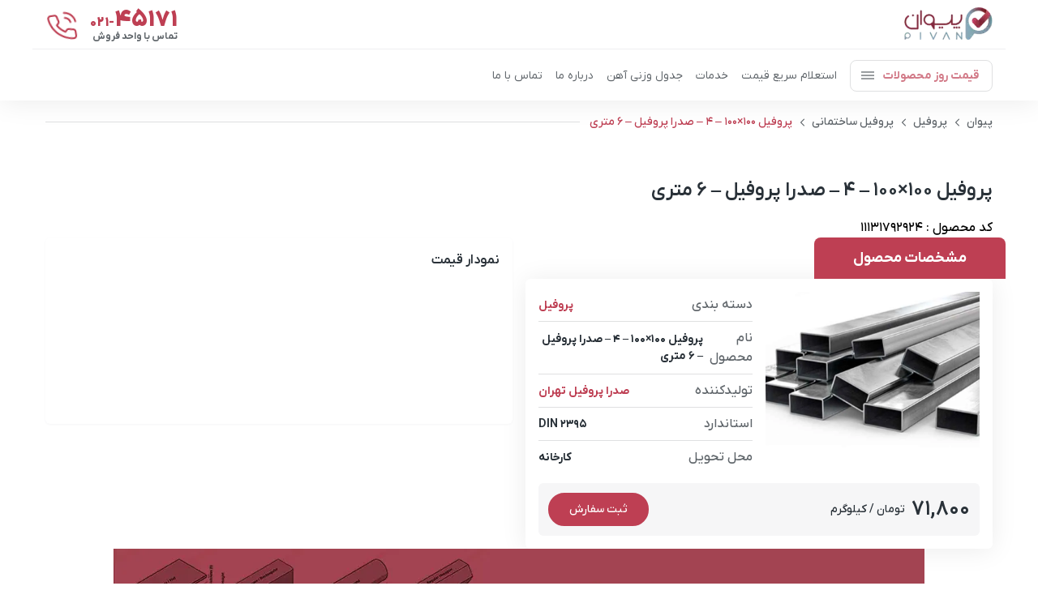

--- FILE ---
content_type: text/html; charset=UTF-8
request_url: https://pivan.co/product/hollowsection-100x100-4-sadra-6m/
body_size: 38641
content:
<!DOCTYPE html>
<html dir="rtl" lang="fa" class="scroll-smooth">

<head><meta charset="UTF-8"/><script>if(navigator.userAgent.match(/MSIE|Internet Explorer/i)||navigator.userAgent.match(/Trident\/7\..*?rv:11/i)){var href=document.location.href;if(!href.match(/[?&]nowprocket/)){if(href.indexOf("?")==-1){if(href.indexOf("#")==-1){document.location.href=href+"?nowprocket=1"}else{document.location.href=href.replace("#","?nowprocket=1#")}}else{if(href.indexOf("#")==-1){document.location.href=href+"&nowprocket=1"}else{document.location.href=href.replace("#","&nowprocket=1#")}}}}</script><script>(()=>{class RocketLazyLoadScripts{constructor(){this.v="2.0.3",this.userEvents=["keydown","keyup","mousedown","mouseup","mousemove","mouseover","mouseenter","mouseout","mouseleave","touchmove","touchstart","touchend","touchcancel","wheel","click","dblclick","input","visibilitychange"],this.attributeEvents=["onblur","onclick","oncontextmenu","ondblclick","onfocus","onmousedown","onmouseenter","onmouseleave","onmousemove","onmouseout","onmouseover","onmouseup","onmousewheel","onscroll","onsubmit"]}async t(){this.i(),this.o(),/iP(ad|hone)/.test(navigator.userAgent)&&this.h(),this.u(),this.l(this),this.m(),this.k(this),this.p(this),this._(),await Promise.all([this.R(),this.L()]),this.lastBreath=Date.now(),this.S(this),this.P(),this.D(),this.O(),this.M(),await this.C(this.delayedScripts.normal),await this.C(this.delayedScripts.defer),await this.C(this.delayedScripts.async),this.F("domReady"),await this.T(),await this.j(),await this.I(),this.F("windowLoad"),await this.A(),window.dispatchEvent(new Event("rocket-allScriptsLoaded")),this.everythingLoaded=!0,this.lastTouchEnd&&await new Promise((t=>setTimeout(t,500-Date.now()+this.lastTouchEnd))),this.H(),this.F("all"),this.U(),this.W()}i(){this.CSPIssue=sessionStorage.getItem("rocketCSPIssue"),document.addEventListener("securitypolicyviolation",(t=>{this.CSPIssue||"script-src-elem"!==t.violatedDirective||"data"!==t.blockedURI||(this.CSPIssue=!0,sessionStorage.setItem("rocketCSPIssue",!0))}),{isRocket:!0})}o(){window.addEventListener("pageshow",(t=>{this.persisted=t.persisted,this.realWindowLoadedFired=!0}),{isRocket:!0}),window.addEventListener("pagehide",(()=>{this.onFirstUserAction=null}),{isRocket:!0})}h(){let t;function e(e){t=e}window.addEventListener("touchstart",e,{isRocket:!0}),window.addEventListener("touchend",(function i(o){Math.abs(o.changedTouches[0].pageX-t.changedTouches[0].pageX)<10&&Math.abs(o.changedTouches[0].pageY-t.changedTouches[0].pageY)<10&&o.timeStamp-t.timeStamp<200&&(o.target.dispatchEvent(new PointerEvent("click",{target:o.target,bubbles:!0,cancelable:!0,detail:1})),event.preventDefault(),window.removeEventListener("touchstart",e,{isRocket:!0}),window.removeEventListener("touchend",i,{isRocket:!0}))}),{isRocket:!0})}q(t){this.userActionTriggered||("mousemove"!==t.type||this.firstMousemoveIgnored?"keyup"===t.type||"mouseover"===t.type||"mouseout"===t.type||(this.userActionTriggered=!0,this.onFirstUserAction&&this.onFirstUserAction()):this.firstMousemoveIgnored=!0),"click"===t.type&&t.preventDefault(),this.savedUserEvents.length>0&&(t.stopPropagation(),t.stopImmediatePropagation()),"touchstart"===this.lastEvent&&"touchend"===t.type&&(this.lastTouchEnd=Date.now()),"click"===t.type&&(this.lastTouchEnd=0),this.lastEvent=t.type,this.savedUserEvents.push(t)}u(){this.savedUserEvents=[],this.userEventHandler=this.q.bind(this),this.userEvents.forEach((t=>window.addEventListener(t,this.userEventHandler,{passive:!1,isRocket:!0})))}U(){this.userEvents.forEach((t=>window.removeEventListener(t,this.userEventHandler,{passive:!1,isRocket:!0}))),this.savedUserEvents.forEach((t=>{t.target.dispatchEvent(new window[t.constructor.name](t.type,t))}))}m(){this.eventsMutationObserver=new MutationObserver((t=>{const e="return false";for(const i of t){if("attributes"===i.type){const t=i.target.getAttribute(i.attributeName);t&&t!==e&&(i.target.setAttribute("data-rocket-"+i.attributeName,t),i.target["rocket"+i.attributeName]=new Function("event",t),i.target.setAttribute(i.attributeName,e))}"childList"===i.type&&i.addedNodes.forEach((t=>{if(t.nodeType===Node.ELEMENT_NODE)for(const i of t.attributes)this.attributeEvents.includes(i.name)&&i.value&&""!==i.value&&(t.setAttribute("data-rocket-"+i.name,i.value),t["rocket"+i.name]=new Function("event",i.value),t.setAttribute(i.name,e))}))}})),this.eventsMutationObserver.observe(document,{subtree:!0,childList:!0,attributeFilter:this.attributeEvents})}H(){this.eventsMutationObserver.disconnect(),this.attributeEvents.forEach((t=>{document.querySelectorAll("[data-rocket-"+t+"]").forEach((e=>{e.setAttribute(t,e.getAttribute("data-rocket-"+t)),e.removeAttribute("data-rocket-"+t)}))}))}k(t){Object.defineProperty(HTMLElement.prototype,"onclick",{get(){return this.rocketonclick||null},set(e){this.rocketonclick=e,this.setAttribute(t.everythingLoaded?"onclick":"data-rocket-onclick","this.rocketonclick(event)")}})}S(t){function e(e,i){let o=e[i];e[i]=null,Object.defineProperty(e,i,{get:()=>o,set(s){t.everythingLoaded?o=s:e["rocket"+i]=o=s}})}e(document,"onreadystatechange"),e(window,"onload"),e(window,"onpageshow");try{Object.defineProperty(document,"readyState",{get:()=>t.rocketReadyState,set(e){t.rocketReadyState=e},configurable:!0}),document.readyState="loading"}catch(t){console.log("WPRocket DJE readyState conflict, bypassing")}}l(t){this.originalAddEventListener=EventTarget.prototype.addEventListener,this.originalRemoveEventListener=EventTarget.prototype.removeEventListener,this.savedEventListeners=[],EventTarget.prototype.addEventListener=function(e,i,o){o&&o.isRocket||!t.B(e,this)&&!t.userEvents.includes(e)||t.B(e,this)&&!t.userActionTriggered||e.startsWith("rocket-")||t.everythingLoaded?t.originalAddEventListener.call(this,e,i,o):t.savedEventListeners.push({target:this,remove:!1,type:e,func:i,options:o})},EventTarget.prototype.removeEventListener=function(e,i,o){o&&o.isRocket||!t.B(e,this)&&!t.userEvents.includes(e)||t.B(e,this)&&!t.userActionTriggered||e.startsWith("rocket-")||t.everythingLoaded?t.originalRemoveEventListener.call(this,e,i,o):t.savedEventListeners.push({target:this,remove:!0,type:e,func:i,options:o})}}F(t){"all"===t&&(EventTarget.prototype.addEventListener=this.originalAddEventListener,EventTarget.prototype.removeEventListener=this.originalRemoveEventListener),this.savedEventListeners=this.savedEventListeners.filter((e=>{let i=e.type,o=e.target||window;return"domReady"===t&&"DOMContentLoaded"!==i&&"readystatechange"!==i||("windowLoad"===t&&"load"!==i&&"readystatechange"!==i&&"pageshow"!==i||(this.B(i,o)&&(i="rocket-"+i),e.remove?o.removeEventListener(i,e.func,e.options):o.addEventListener(i,e.func,e.options),!1))}))}p(t){let e;function i(e){return t.everythingLoaded?e:e.split(" ").map((t=>"load"===t||t.startsWith("load.")?"rocket-jquery-load":t)).join(" ")}function o(o){function s(e){const s=o.fn[e];o.fn[e]=o.fn.init.prototype[e]=function(){return this[0]===window&&t.userActionTriggered&&("string"==typeof arguments[0]||arguments[0]instanceof String?arguments[0]=i(arguments[0]):"object"==typeof arguments[0]&&Object.keys(arguments[0]).forEach((t=>{const e=arguments[0][t];delete arguments[0][t],arguments[0][i(t)]=e}))),s.apply(this,arguments),this}}if(o&&o.fn&&!t.allJQueries.includes(o)){const e={DOMContentLoaded:[],"rocket-DOMContentLoaded":[]};for(const t in e)document.addEventListener(t,(()=>{e[t].forEach((t=>t()))}),{isRocket:!0});o.fn.ready=o.fn.init.prototype.ready=function(i){function s(){parseInt(o.fn.jquery)>2?setTimeout((()=>i.bind(document)(o))):i.bind(document)(o)}return t.realDomReadyFired?!t.userActionTriggered||t.fauxDomReadyFired?s():e["rocket-DOMContentLoaded"].push(s):e.DOMContentLoaded.push(s),o([])},s("on"),s("one"),s("off"),t.allJQueries.push(o)}e=o}t.allJQueries=[],o(window.jQuery),Object.defineProperty(window,"jQuery",{get:()=>e,set(t){o(t)}})}P(){const t=new Map;document.write=document.writeln=function(e){const i=document.currentScript,o=document.createRange(),s=i.parentElement;let n=t.get(i);void 0===n&&(n=i.nextSibling,t.set(i,n));const c=document.createDocumentFragment();o.setStart(c,0),c.appendChild(o.createContextualFragment(e)),s.insertBefore(c,n)}}async R(){return new Promise((t=>{this.userActionTriggered?t():this.onFirstUserAction=t}))}async L(){return new Promise((t=>{document.addEventListener("DOMContentLoaded",(()=>{this.realDomReadyFired=!0,t()}),{isRocket:!0})}))}async I(){return this.realWindowLoadedFired?Promise.resolve():new Promise((t=>{window.addEventListener("load",t,{isRocket:!0})}))}M(){this.pendingScripts=[];this.scriptsMutationObserver=new MutationObserver((t=>{for(const e of t)e.addedNodes.forEach((t=>{"SCRIPT"!==t.tagName||t.noModule||t.isWPRocket||this.pendingScripts.push({script:t,promise:new Promise((e=>{const i=()=>{const i=this.pendingScripts.findIndex((e=>e.script===t));i>=0&&this.pendingScripts.splice(i,1),e()};t.addEventListener("load",i,{isRocket:!0}),t.addEventListener("error",i,{isRocket:!0}),setTimeout(i,1e3)}))})}))})),this.scriptsMutationObserver.observe(document,{childList:!0,subtree:!0})}async j(){await this.J(),this.pendingScripts.length?(await this.pendingScripts[0].promise,await this.j()):this.scriptsMutationObserver.disconnect()}D(){this.delayedScripts={normal:[],async:[],defer:[]},document.querySelectorAll("script[type$=rocketlazyloadscript]").forEach((t=>{t.hasAttribute("data-rocket-src")?t.hasAttribute("async")&&!1!==t.async?this.delayedScripts.async.push(t):t.hasAttribute("defer")&&!1!==t.defer||"module"===t.getAttribute("data-rocket-type")?this.delayedScripts.defer.push(t):this.delayedScripts.normal.push(t):this.delayedScripts.normal.push(t)}))}async _(){await this.L();let t=[];document.querySelectorAll("script[type$=rocketlazyloadscript][data-rocket-src]").forEach((e=>{let i=e.getAttribute("data-rocket-src");if(i&&!i.startsWith("data:")){i.startsWith("//")&&(i=location.protocol+i);try{const o=new URL(i).origin;o!==location.origin&&t.push({src:o,crossOrigin:e.crossOrigin||"module"===e.getAttribute("data-rocket-type")})}catch(t){}}})),t=[...new Map(t.map((t=>[JSON.stringify(t),t]))).values()],this.N(t,"preconnect")}async $(t){if(await this.G(),!0!==t.noModule||!("noModule"in HTMLScriptElement.prototype))return new Promise((e=>{let i;function o(){(i||t).setAttribute("data-rocket-status","executed"),e()}try{if(navigator.userAgent.includes("Firefox/")||""===navigator.vendor||this.CSPIssue)i=document.createElement("script"),[...t.attributes].forEach((t=>{let e=t.nodeName;"type"!==e&&("data-rocket-type"===e&&(e="type"),"data-rocket-src"===e&&(e="src"),i.setAttribute(e,t.nodeValue))})),t.text&&(i.text=t.text),t.nonce&&(i.nonce=t.nonce),i.hasAttribute("src")?(i.addEventListener("load",o,{isRocket:!0}),i.addEventListener("error",(()=>{i.setAttribute("data-rocket-status","failed-network"),e()}),{isRocket:!0}),setTimeout((()=>{i.isConnected||e()}),1)):(i.text=t.text,o()),i.isWPRocket=!0,t.parentNode.replaceChild(i,t);else{const i=t.getAttribute("data-rocket-type"),s=t.getAttribute("data-rocket-src");i?(t.type=i,t.removeAttribute("data-rocket-type")):t.removeAttribute("type"),t.addEventListener("load",o,{isRocket:!0}),t.addEventListener("error",(i=>{this.CSPIssue&&i.target.src.startsWith("data:")?(console.log("WPRocket: CSP fallback activated"),t.removeAttribute("src"),this.$(t).then(e)):(t.setAttribute("data-rocket-status","failed-network"),e())}),{isRocket:!0}),s?(t.fetchPriority="high",t.removeAttribute("data-rocket-src"),t.src=s):t.src="data:text/javascript;base64,"+window.btoa(unescape(encodeURIComponent(t.text)))}}catch(i){t.setAttribute("data-rocket-status","failed-transform"),e()}}));t.setAttribute("data-rocket-status","skipped")}async C(t){const e=t.shift();return e?(e.isConnected&&await this.$(e),this.C(t)):Promise.resolve()}O(){this.N([...this.delayedScripts.normal,...this.delayedScripts.defer,...this.delayedScripts.async],"preload")}N(t,e){this.trash=this.trash||[];let i=!0;var o=document.createDocumentFragment();t.forEach((t=>{const s=t.getAttribute&&t.getAttribute("data-rocket-src")||t.src;if(s&&!s.startsWith("data:")){const n=document.createElement("link");n.href=s,n.rel=e,"preconnect"!==e&&(n.as="script",n.fetchPriority=i?"high":"low"),t.getAttribute&&"module"===t.getAttribute("data-rocket-type")&&(n.crossOrigin=!0),t.crossOrigin&&(n.crossOrigin=t.crossOrigin),t.integrity&&(n.integrity=t.integrity),t.nonce&&(n.nonce=t.nonce),o.appendChild(n),this.trash.push(n),i=!1}})),document.head.appendChild(o)}W(){this.trash.forEach((t=>t.remove()))}async T(){try{document.readyState="interactive"}catch(t){}this.fauxDomReadyFired=!0;try{await this.G(),document.dispatchEvent(new Event("rocket-readystatechange")),await this.G(),document.rocketonreadystatechange&&document.rocketonreadystatechange(),await this.G(),document.dispatchEvent(new Event("rocket-DOMContentLoaded")),await this.G(),window.dispatchEvent(new Event("rocket-DOMContentLoaded"))}catch(t){console.error(t)}}async A(){try{document.readyState="complete"}catch(t){}try{await this.G(),document.dispatchEvent(new Event("rocket-readystatechange")),await this.G(),document.rocketonreadystatechange&&document.rocketonreadystatechange(),await this.G(),window.dispatchEvent(new Event("rocket-load")),await this.G(),window.rocketonload&&window.rocketonload(),await this.G(),this.allJQueries.forEach((t=>t(window).trigger("rocket-jquery-load"))),await this.G();const t=new Event("rocket-pageshow");t.persisted=this.persisted,window.dispatchEvent(t),await this.G(),window.rocketonpageshow&&window.rocketonpageshow({persisted:this.persisted})}catch(t){console.error(t)}}async G(){Date.now()-this.lastBreath>45&&(await this.J(),this.lastBreath=Date.now())}async J(){return document.hidden?new Promise((t=>setTimeout(t))):new Promise((t=>requestAnimationFrame(t)))}B(t,e){return e===document&&"readystatechange"===t||(e===document&&"DOMContentLoaded"===t||(e===window&&"DOMContentLoaded"===t||(e===window&&"load"===t||e===window&&"pageshow"===t)))}static run(){(new RocketLazyLoadScripts).t()}}RocketLazyLoadScripts.run()})();</script>
    
    <meta name="viewport" content="width=device-width, initial-scale=1">
	<meta name='robots' content='noindex, follow' />
	<style>img:is([sizes="auto" i], [sizes^="auto," i]) { contain-intrinsic-size: 3000px 1500px }</style>
	
	<title>قيمت پروفیل 100x100 - 4 - صدرا پروفیل - 6 متری - پیوان</title>
	<meta property="og:locale" content="fa_IR" />
	<meta property="og:type" content="product" />
	<meta property="og:title" content="پروفیل 100x100 - 4 - صدرا پروفیل - 6 متری" />
	<meta property="og:url" content="https://pivan.co/product/hollowsection-100x100-4-sadra-6m/" />
	<meta property="og:site_name" content="پیوان" />
	<meta property="article:modified_time" content="2026-01-07T09:37:10+00:00" />
	<meta property="og:image" content="https://pivan.co/wp-content/uploads/2023/11/industrial-profile.webp" />
	<meta property="og:image:width" content="890" />
	<meta property="og:image:height" content="624" />
	<meta property="og:image:type" content="image/webp" />
	<meta name="twitter:label1" content="قیمت" />
	<meta name="twitter:data1" content="72,000&nbsp;&#x62A;&#x648;&#x645;&#x627;&#x646;" />
	<meta name="twitter:label2" content="دسترسی" />
	<meta name="twitter:data2" content="موجود" />
	<script type="application/ld+json" class="yoast-schema-graph">{"@context":"https://schema.org","@graph":[{"@type":["WebPage","ItemPage"],"@id":"https://pivan.co/product/hollowsection-100x100-4-sadra-6m/","url":"https://pivan.co/product/hollowsection-100x100-4-sadra-6m/","name":"قيمت پروفیل 100x100 - 4 - صدرا پروفیل - 6 متری - پیوان","isPartOf":{"@id":"https://pivan.co/#website"},"primaryImageOfPage":{"@id":"https://pivan.co/product/hollowsection-100x100-4-sadra-6m/#primaryimage"},"image":{"@id":"https://pivan.co/product/hollowsection-100x100-4-sadra-6m/#primaryimage"},"thumbnailUrl":"https://pivan.co/wp-content/uploads/2023/11/industrial-profile.webp","breadcrumb":{"@id":"https://pivan.co/product/hollowsection-100x100-4-sadra-6m/#breadcrumb"},"inLanguage":"fa-IR","potentialAction":{"@type":"BuyAction","target":""}},{"@type":"ImageObject","inLanguage":"fa-IR","@id":"https://pivan.co/product/hollowsection-100x100-4-sadra-6m/#primaryimage","url":"https://pivan.co/wp-content/uploads/2023/11/industrial-profile.webp","contentUrl":"https://pivan.co/wp-content/uploads/2023/11/industrial-profile.webp","width":890,"height":624,"caption":"industrial-profile"},{"@type":"BreadcrumbList","@id":"https://pivan.co/product/hollowsection-100x100-4-sadra-6m/#breadcrumb","itemListElement":[{"@type":"ListItem","position":1,"name":"محصولات","item":"https://pivan.co/shop/"},{"@type":"ListItem","position":2,"name":"پروفیل 100&#215;100 &#8211; 4 &#8211; صدرا پروفیل &#8211; 6 متری"}]},{"@type":"WebSite","@id":"https://pivan.co/#website","url":"https://pivan.co/","name":"پیوان | Pivan","description":"قیمت روز آهن‌آلات و میلگرد به همراه ارسال سریع از انبار اختصاصی پیوان با مشاوره تخصصی","publisher":{"@id":"https://pivan.co/#organization"},"potentialAction":[{"@type":"SearchAction","target":{"@type":"EntryPoint","urlTemplate":"https://pivan.co/?s={search_term_string}"},"query-input":{"@type":"PropertyValueSpecification","valueRequired":true,"valueName":"search_term_string"}}],"inLanguage":"fa-IR"},{"@type":"Organization","@id":"https://pivan.co/#organization","name":"پیوان","url":"https://pivan.co/","logo":{"@type":"ImageObject","inLanguage":"fa-IR","@id":"https://pivan.co/#/schema/logo/image/","url":"https://pivan.co/wp-content/uploads/2022/01/Untitled-1-2.png","contentUrl":"https://pivan.co/wp-content/uploads/2022/01/Untitled-1-2.png","width":468,"height":462,"caption":"پیوان"},"image":{"@id":"https://pivan.co/#/schema/logo/image/"},"sameAs":["https://ir.linkedin.com/company/pivan-co","https://www.instagram.com/pivan.co/?hl=en","https://t.me/s/pivan_co"]}]}</script>
	<meta property="product:price:amount" content="71800" />
	<meta property="product:price:currency" content="IRT" />
	<meta property="og:availability" content="instock" />
	<meta property="product:availability" content="instock" />
	<meta property="product:retailer_item_id" content="11131792924" />
	<meta property="product:condition" content="new" />


<style id='global-styles-inline-css' type='text/css'>
:root{--wp--preset--aspect-ratio--square: 1;--wp--preset--aspect-ratio--4-3: 4/3;--wp--preset--aspect-ratio--3-4: 3/4;--wp--preset--aspect-ratio--3-2: 3/2;--wp--preset--aspect-ratio--2-3: 2/3;--wp--preset--aspect-ratio--16-9: 16/9;--wp--preset--aspect-ratio--9-16: 9/16;--wp--preset--color--black: #000000;--wp--preset--color--cyan-bluish-gray: #abb8c3;--wp--preset--color--white: #ffffff;--wp--preset--color--pale-pink: #f78da7;--wp--preset--color--vivid-red: #cf2e2e;--wp--preset--color--luminous-vivid-orange: #ff6900;--wp--preset--color--luminous-vivid-amber: #fcb900;--wp--preset--color--light-green-cyan: #7bdcb5;--wp--preset--color--vivid-green-cyan: #00d084;--wp--preset--color--pale-cyan-blue: #8ed1fc;--wp--preset--color--vivid-cyan-blue: #0693e3;--wp--preset--color--vivid-purple: #9b51e0;--wp--preset--gradient--vivid-cyan-blue-to-vivid-purple: linear-gradient(135deg,rgba(6,147,227,1) 0%,rgb(155,81,224) 100%);--wp--preset--gradient--light-green-cyan-to-vivid-green-cyan: linear-gradient(135deg,rgb(122,220,180) 0%,rgb(0,208,130) 100%);--wp--preset--gradient--luminous-vivid-amber-to-luminous-vivid-orange: linear-gradient(135deg,rgba(252,185,0,1) 0%,rgba(255,105,0,1) 100%);--wp--preset--gradient--luminous-vivid-orange-to-vivid-red: linear-gradient(135deg,rgba(255,105,0,1) 0%,rgb(207,46,46) 100%);--wp--preset--gradient--very-light-gray-to-cyan-bluish-gray: linear-gradient(135deg,rgb(238,238,238) 0%,rgb(169,184,195) 100%);--wp--preset--gradient--cool-to-warm-spectrum: linear-gradient(135deg,rgb(74,234,220) 0%,rgb(151,120,209) 20%,rgb(207,42,186) 40%,rgb(238,44,130) 60%,rgb(251,105,98) 80%,rgb(254,248,76) 100%);--wp--preset--gradient--blush-light-purple: linear-gradient(135deg,rgb(255,206,236) 0%,rgb(152,150,240) 100%);--wp--preset--gradient--blush-bordeaux: linear-gradient(135deg,rgb(254,205,165) 0%,rgb(254,45,45) 50%,rgb(107,0,62) 100%);--wp--preset--gradient--luminous-dusk: linear-gradient(135deg,rgb(255,203,112) 0%,rgb(199,81,192) 50%,rgb(65,88,208) 100%);--wp--preset--gradient--pale-ocean: linear-gradient(135deg,rgb(255,245,203) 0%,rgb(182,227,212) 50%,rgb(51,167,181) 100%);--wp--preset--gradient--electric-grass: linear-gradient(135deg,rgb(202,248,128) 0%,rgb(113,206,126) 100%);--wp--preset--gradient--midnight: linear-gradient(135deg,rgb(2,3,129) 0%,rgb(40,116,252) 100%);--wp--preset--font-size--small: 13px;--wp--preset--font-size--medium: 20px;--wp--preset--font-size--large: 36px;--wp--preset--font-size--x-large: 42px;--wp--preset--spacing--20: 0.44rem;--wp--preset--spacing--30: 0.67rem;--wp--preset--spacing--40: 1rem;--wp--preset--spacing--50: 1.5rem;--wp--preset--spacing--60: 2.25rem;--wp--preset--spacing--70: 3.38rem;--wp--preset--spacing--80: 5.06rem;--wp--preset--shadow--natural: 6px 6px 9px rgba(0, 0, 0, 0.2);--wp--preset--shadow--deep: 12px 12px 50px rgba(0, 0, 0, 0.4);--wp--preset--shadow--sharp: 6px 6px 0px rgba(0, 0, 0, 0.2);--wp--preset--shadow--outlined: 6px 6px 0px -3px rgba(255, 255, 255, 1), 6px 6px rgba(0, 0, 0, 1);--wp--preset--shadow--crisp: 6px 6px 0px rgba(0, 0, 0, 1);}:where(.is-layout-flex){gap: 0.5em;}:where(.is-layout-grid){gap: 0.5em;}body .is-layout-flex{display: flex;}.is-layout-flex{flex-wrap: wrap;align-items: center;}.is-layout-flex > :is(*, div){margin: 0;}body .is-layout-grid{display: grid;}.is-layout-grid > :is(*, div){margin: 0;}:where(.wp-block-columns.is-layout-flex){gap: 2em;}:where(.wp-block-columns.is-layout-grid){gap: 2em;}:where(.wp-block-post-template.is-layout-flex){gap: 1.25em;}:where(.wp-block-post-template.is-layout-grid){gap: 1.25em;}.has-black-color{color: var(--wp--preset--color--black) !important;}.has-cyan-bluish-gray-color{color: var(--wp--preset--color--cyan-bluish-gray) !important;}.has-white-color{color: var(--wp--preset--color--white) !important;}.has-pale-pink-color{color: var(--wp--preset--color--pale-pink) !important;}.has-vivid-red-color{color: var(--wp--preset--color--vivid-red) !important;}.has-luminous-vivid-orange-color{color: var(--wp--preset--color--luminous-vivid-orange) !important;}.has-luminous-vivid-amber-color{color: var(--wp--preset--color--luminous-vivid-amber) !important;}.has-light-green-cyan-color{color: var(--wp--preset--color--light-green-cyan) !important;}.has-vivid-green-cyan-color{color: var(--wp--preset--color--vivid-green-cyan) !important;}.has-pale-cyan-blue-color{color: var(--wp--preset--color--pale-cyan-blue) !important;}.has-vivid-cyan-blue-color{color: var(--wp--preset--color--vivid-cyan-blue) !important;}.has-vivid-purple-color{color: var(--wp--preset--color--vivid-purple) !important;}.has-black-background-color{background-color: var(--wp--preset--color--black) !important;}.has-cyan-bluish-gray-background-color{background-color: var(--wp--preset--color--cyan-bluish-gray) !important;}.has-white-background-color{background-color: var(--wp--preset--color--white) !important;}.has-pale-pink-background-color{background-color: var(--wp--preset--color--pale-pink) !important;}.has-vivid-red-background-color{background-color: var(--wp--preset--color--vivid-red) !important;}.has-luminous-vivid-orange-background-color{background-color: var(--wp--preset--color--luminous-vivid-orange) !important;}.has-luminous-vivid-amber-background-color{background-color: var(--wp--preset--color--luminous-vivid-amber) !important;}.has-light-green-cyan-background-color{background-color: var(--wp--preset--color--light-green-cyan) !important;}.has-vivid-green-cyan-background-color{background-color: var(--wp--preset--color--vivid-green-cyan) !important;}.has-pale-cyan-blue-background-color{background-color: var(--wp--preset--color--pale-cyan-blue) !important;}.has-vivid-cyan-blue-background-color{background-color: var(--wp--preset--color--vivid-cyan-blue) !important;}.has-vivid-purple-background-color{background-color: var(--wp--preset--color--vivid-purple) !important;}.has-black-border-color{border-color: var(--wp--preset--color--black) !important;}.has-cyan-bluish-gray-border-color{border-color: var(--wp--preset--color--cyan-bluish-gray) !important;}.has-white-border-color{border-color: var(--wp--preset--color--white) !important;}.has-pale-pink-border-color{border-color: var(--wp--preset--color--pale-pink) !important;}.has-vivid-red-border-color{border-color: var(--wp--preset--color--vivid-red) !important;}.has-luminous-vivid-orange-border-color{border-color: var(--wp--preset--color--luminous-vivid-orange) !important;}.has-luminous-vivid-amber-border-color{border-color: var(--wp--preset--color--luminous-vivid-amber) !important;}.has-light-green-cyan-border-color{border-color: var(--wp--preset--color--light-green-cyan) !important;}.has-vivid-green-cyan-border-color{border-color: var(--wp--preset--color--vivid-green-cyan) !important;}.has-pale-cyan-blue-border-color{border-color: var(--wp--preset--color--pale-cyan-blue) !important;}.has-vivid-cyan-blue-border-color{border-color: var(--wp--preset--color--vivid-cyan-blue) !important;}.has-vivid-purple-border-color{border-color: var(--wp--preset--color--vivid-purple) !important;}.has-vivid-cyan-blue-to-vivid-purple-gradient-background{background: var(--wp--preset--gradient--vivid-cyan-blue-to-vivid-purple) !important;}.has-light-green-cyan-to-vivid-green-cyan-gradient-background{background: var(--wp--preset--gradient--light-green-cyan-to-vivid-green-cyan) !important;}.has-luminous-vivid-amber-to-luminous-vivid-orange-gradient-background{background: var(--wp--preset--gradient--luminous-vivid-amber-to-luminous-vivid-orange) !important;}.has-luminous-vivid-orange-to-vivid-red-gradient-background{background: var(--wp--preset--gradient--luminous-vivid-orange-to-vivid-red) !important;}.has-very-light-gray-to-cyan-bluish-gray-gradient-background{background: var(--wp--preset--gradient--very-light-gray-to-cyan-bluish-gray) !important;}.has-cool-to-warm-spectrum-gradient-background{background: var(--wp--preset--gradient--cool-to-warm-spectrum) !important;}.has-blush-light-purple-gradient-background{background: var(--wp--preset--gradient--blush-light-purple) !important;}.has-blush-bordeaux-gradient-background{background: var(--wp--preset--gradient--blush-bordeaux) !important;}.has-luminous-dusk-gradient-background{background: var(--wp--preset--gradient--luminous-dusk) !important;}.has-pale-ocean-gradient-background{background: var(--wp--preset--gradient--pale-ocean) !important;}.has-electric-grass-gradient-background{background: var(--wp--preset--gradient--electric-grass) !important;}.has-midnight-gradient-background{background: var(--wp--preset--gradient--midnight) !important;}.has-small-font-size{font-size: var(--wp--preset--font-size--small) !important;}.has-medium-font-size{font-size: var(--wp--preset--font-size--medium) !important;}.has-large-font-size{font-size: var(--wp--preset--font-size--large) !important;}.has-x-large-font-size{font-size: var(--wp--preset--font-size--x-large) !important;}
:where(.wp-block-post-template.is-layout-flex){gap: 1.25em;}:where(.wp-block-post-template.is-layout-grid){gap: 1.25em;}
:where(.wp-block-columns.is-layout-flex){gap: 2em;}:where(.wp-block-columns.is-layout-grid){gap: 2em;}
:root :where(.wp-block-pullquote){font-size: 1.5em;line-height: 1.6;}
</style>
<link rel='stylesheet' id='pivan-toastr-css' href='https://pivan.co/wp-content/themes/pivan-theme-v2/packages/toastr/build/toastr.min.css?ver=2.1.4' type='text/css' media='all' />
<link data-minify="1" rel='stylesheet' id='swiper-css' href='https://pivan.co/wp-content/cache/min/1/wp-content/themes/pivan-theme-v2/public/css/swiper/swiper.min.css?ver=1769434165' type='text/css' media='all' />
<link data-minify="1" rel='stylesheet' id='pivan-css' href='https://pivan.co/wp-content/cache/min/1/wp-content/themes/pivan-theme-v2/public/css/style.css?ver=1769434165' type='text/css' media='all' />
<link rel="https://api.w.org/" href="https://pivan.co/wp-json/" /><link rel="alternate" title="JSON" type="application/json" href="https://pivan.co/wp-json/wp/v2/product/13179" /><link rel='shortlink' href='https://pivan.co/?p=13179' />
<link rel="alternate" title="oEmbed (JSON)" type="application/json+oembed" href="https://pivan.co/wp-json/oembed/1.0/embed?url=https%3A%2F%2Fpivan.co%2Fproduct%2Fhollowsection-100x100-4-sadra-6m%2F" />
<link rel="alternate" title="oEmbed (XML)" type="text/xml+oembed" href="https://pivan.co/wp-json/oembed/1.0/embed?url=https%3A%2F%2Fpivan.co%2Fproduct%2Fhollowsection-100x100-4-sadra-6m%2F&#038;format=xml" />
<style>mark.order-date,time{unicode-bidi:embed!important}</style><style>.woocommerce-product-gallery{ opacity: 1 !important; }</style>	<noscript><style>.woocommerce-product-gallery{ opacity: 1 !important; }</style></noscript>
	<link rel="icon" href="https://pivan.co/wp-content/uploads/2023/10/cropped-pivan-p-1-32x32.png" sizes="32x32" />
<link rel="icon" href="https://pivan.co/wp-content/uploads/2023/10/cropped-pivan-p-1-192x192.png" sizes="192x192" />
<link rel="apple-touch-icon" href="https://pivan.co/wp-content/uploads/2023/10/cropped-pivan-p-1-180x180.png" />
<meta name="msapplication-TileImage" content="https://pivan.co/wp-content/uploads/2023/10/cropped-pivan-p-1-270x270.png" />
<noscript><style id="rocket-lazyload-nojs-css">.rll-youtube-player, [data-lazy-src]{display:none !important;}</style></noscript><!-- Google Tag Manager -->
<script type="rocketlazyloadscript">(function(w,d,s,l,i){w[l]=w[l]||[];w[l].push({'gtm.start':
            new Date().getTime(),event:'gtm.js'});var f=d.getElementsByTagName(s)[0],
        j=d.createElement(s),dl=l!='dataLayer'?'&l='+l:'';j.async=true;j.src=
        'https://www.googletagmanager.com/gtm.js?id='+i+dl;f.parentNode.insertBefore(j,f);
    })(window,document,'script','dataLayer','GTM-KMDD6KN');</script>
<!-- End Google Tag Manager -->
<script type="rocketlazyloadscript" data-rocket-type="text/javascript">
    ["keydown","touchmove","touchstart","mouseover"].forEach(function(v){window.addEventListener(v,function(){if(!window.isGoftinoAdded){window.isGoftinoAdded=1;var i="BmTNuU",d=document,g=d.createElement("script"),s="https://www.goftino.com/widget/"+i,l=localStorage.getItem("goftino_"+i);g.type="text/javascript",g.async=!0,g.src=l?s+"?o="+l:s;d.getElementsByTagName("head")[0].appendChild(g);}})});
</script>
<script type="rocketlazyloadscript" data-rocket-type="text/javascript">
    (function(c,l,a,r,i,t,y){
        c[a]=c[a]||function(){(c[a].q=c[a].q||[]).push(arguments)};
        t=l.createElement(r);t.async=1;t.src="https://www.clarity.ms/tag/"+i;
        y=l.getElementsByTagName(r)[0];y.parentNode.insertBefore(t,y);
    })(window, document, "clarity", "script", "o0dxgmhv0w");
</script>
<script type="rocketlazyloadscript">
    !function (t, e, n) {
        t.yektanetAnalyticsObject = n, t[n] = t[n] || function () {
            t[n].q.push(arguments)
        }, t[n].q = t[n].q || [];
        var a = new Date, r = a.getFullYear().toString() + "0" + a.getMonth() + "0" + a.getDate() + "0" + a.getHours(),
            c = e.getElementsByTagName("script")[0], s = e.createElement("script");
        s.id = "ua-script-98dkQpad"; s.dataset.analyticsobject = n;
        s.async = 1; s.type = "text/javascript";
        s.src = "https://cdn.yektanet.com/rg_woebegone/scripts_v3/98dkQpad/rg.complete.js?v=" + r, c.parentNode.insertBefore(s, c)
    }(window, document, "yektanet");
</script><meta name="generator" content="WP Rocket 3.18.3" data-wpr-features="wpr_delay_js wpr_defer_js wpr_lazyload_images wpr_lazyload_iframes wpr_minify_css wpr_preload_links wpr_desktop" /></head>

<body class="rtl wp-singular product-template-default single single-product postid-13179 wp-theme-pivan-theme-v2 theme-pivan-theme-v2 woocommerce woocommerce-page woocommerce-no-js">

<div data-rocket-location-hash="ecc68173ffa6771e5f577b90e61f1b78" id="mobile-bottom-menu" class="w-full bg-primary fixed bottom-0 right-0 z-40 lg:hidden">
    <div data-rocket-location-hash="22098f34169e9611141427f861615f7c" class="container flex px-0">
        <a href="https://pivan.co"
           class="text-xs text-center text-white transition-all hover:text-primary py-3 w-1/5">
            <i class="icon-new-home block mb-1 text-base"></i>
            خانه
        </a>
        <a href="#"
           class="headerBottomBarBtnMenu text-xs text-center text-white transition-all hover:text-primary py-3 w-1/5">
            <i class="icon-new-menu block mb-1 text-base"></i>
            دسته بندی
        </a>
        <div data-rocket-location-hash="7a239de69543f5e3fe860ef385faabb6" class="mx-auto relative">
            <a href="tel:+982145171" aria-label="Call us at +982145171"
               class="w-[76px] h-[76px] rounded-full bg-success text-white flex items-center justify-center -translate-y-1/3 border-8 border-solid border-white absolute top-0 right-1/2 translate-x-1/2">
                <i class="icon-call rotate-animated text-2xl"></i>
            </a>
        </div>
        <a href="https://wa.me/+989053574144" rel="nofollow"
           class="text-xs text-center text-white transition-all hover:text-primary py-3 w-1/5">
            <i class="icon-new-headphone block mb-1 text-base"></i>
            مشاوره
        </a>
        <a href="https://pivan.co/about/"
           class="text-xs text-center text-white transition-all hover:text-primary py-3 w-1/5">
            <i class="icon-new-info block mb-1 text-base"></i>
            درباره ما
        </a>
    </div>
</div>
<!--START-MENU-POPUP-->
<div data-rocket-location-hash="042fceba18e936a36a82dbe3621bb45a" class="menuPopup w-[300px] h-full fixed top-0 right-0 bg-white z-[9999999] overflow-y-auto transform translate-x-[100%] transition-all">
    <div data-rocket-location-hash="7c7cef5cdd1a7f0ab10f33cfb5fdb31a" class="py-2 px-3 bg-lightBg shadow flex items-center justify-between mb-3">
        <a href="https://pivan.co/">
            <img src="data:image/svg+xml,%3Csvg%20xmlns='http://www.w3.org/2000/svg'%20viewBox='0%200%20111%2049'%3E%3C/svg%3E" width="111" height="49" alt="لوگو شرکت پیوان"
                 title="لوگو شرکت پیوان" data-lazy-src="https://pivan.co/wp-content/themes/pivan-theme-v2/images/logo.webp"><noscript><img src="https://pivan.co/wp-content/themes/pivan-theme-v2/images/logo.webp" width="111" height="49" alt="لوگو شرکت پیوان"
                 title="لوگو شرکت پیوان"></noscript>
        </a>
        <a href="tel:+982145171">
            <div class="text-3xl font-bold text-primary text-center">
                021-45171
            </div>
        </a>
    </div>
    <div data-rocket-location-hash="174e6a519060fff2b374f0366fbd65b3" class="p-3">
        <div data-rocket-location-hash="7260fdfb2c58401ab8ccb035ed16f555" class="flex items-center mb-4">
            <div class="menuPopupTabsItem text-sm text-light w-1/2 text-center bg-lightBg py-2 border border-2 border-solid border-light/20 -mx-[1px] first:rounded-r-md last:rounded-l-md filter-tab active"
                 data-mobile-filter="product">
                بر اساس کالا
            </div>
            <div class="menuPopupTabsItem text-sm text-light w-1/2 text-center bg-lightBg py-2 border border-2 border-solid border-light/20 -mx-[1px] first:rounded-r-md last:rounded-l-md filter-tab"
                 data-mobile-filter="industry">
                بر اساس صنعت
            </div>
        </div>
        <script type="rocketlazyloadscript">function pg(u){window.location.assign(decodeURIComponent(atob(u)));}</script>
        <nav id="mobile-main-menu" class="navbar navbar-expand-md">
            <ul class="menu product mobile-filter-item">
				                    <li class="menu-item menu-item-has-children">
                        <div class="touchable">
                            <img src="data:image/svg+xml,%3Csvg%20xmlns='http://www.w3.org/2000/svg'%20viewBox='0%200%2022%2022'%3E%3C/svg%3E"
                                 alt="قیمت میلگرد"
                                 width="22"
                                 height="22"
                                 class="w-[22px] h-[22px] ml-1 inline-block" data-lazy-src="https://pivan.co/wp-content/uploads/2023/08/milgered-3.webp"><noscript><img src="https://pivan.co/wp-content/uploads/2023/08/milgered-3.webp"
                                 alt="قیمت میلگرد"
                                 width="22"
                                 height="22"
                                 class="w-[22px] h-[22px] ml-1 inline-block"></noscript>
                            <a href="https://pivan.co/product-category/rebar/" class="font-bold">                            قیمت میلگرد                            </a>                        </div>
                        <ul class="sub-menu">
							                                <li class="menu-item ">
									<span onclick="pg('aHR0cHM6Ly9waXZhbi5jby9wcm9kdWN0LWNhdGVnb3J5L3JlYmFyLw==');">قیمت میلگرد آجدار</span>                                </li>
							                                <li class="menu-item ">
									<span onclick="pg('aHR0cHM6Ly9waXZhbi5jby9wcm9kdWN0LWNhdGVnb3J5L3JlYmFyL3NpbXBsZS1yZWJhci8=');">قیمت میلگرد ساده</span>                                </li>
							                                <li class="menu-item ">
									<span onclick="pg('aHR0cHM6Ly9waXZhbi5jby9wcm9kdWN0LWNhdGVnb3J5L3JlYmFyL2xhZGRlci1yZWJhci8=');">قیمت میلگرد بستر</span>                                </li>
							                                <li class="menu-item ">
									<span onclick="pg('aHR0cHM6Ly9waXZhbi5jby9wcm9kdWN0LWNhdGVnb3J5L3JlYmFyL3N0YWlubGVzcy1zdGVlbC1yZWJhci8=');">قیمت میلگرد استیل</span>                                </li>
							                                <li class="menu-item menu-item-has-children">
									<div class="touchable"><span class="font-bold">سایزهای میلگرد</span></div>                                        <ul class="sub-menu">
											                                                <li class="menu-item">
													<span onclick="pg('aHR0cHM6Ly9waXZhbi5jby9wcm9kdWN0LWNhdGVnb3J5L3JlYmFyL3JlYmFyLXNpemUtOC8=');" class="">قیمت میلگرد سایز ۸</span>                                                </li>
											                                                <li class="menu-item">
													<span onclick="pg('aHR0cHM6Ly9waXZhbi5jby9wcm9kdWN0LWNhdGVnb3J5L3JlYmFyL3JlYmFyLXNpemUtMTAv');" class="">قیمت میلگرد سایز ۱۰</span>                                                </li>
											                                                <li class="menu-item">
													<span onclick="pg('aHR0cHM6Ly9waXZhbi5jby9wcm9kdWN0LWNhdGVnb3J5L3JlYmFyL3JlYmFyLXNpemUtMTIv');" class="">قیمت میلگرد سایز ۱۲</span>                                                </li>
											                                                <li class="menu-item">
													<span onclick="pg('aHR0cHM6Ly9waXZhbi5jby9wcm9kdWN0LWNhdGVnb3J5L3JlYmFyL3JlYmFyLXNpemUtMTQv');" class="">قیمت میلگرد سایز ۱۴</span>                                                </li>
											                                                <li class="menu-item">
													<span onclick="pg('aHR0cHM6Ly9waXZhbi5jby9wcm9kdWN0LWNhdGVnb3J5L3JlYmFyL3JlYmFyLXNpemUtMTYv');" class="">قیمت میلگرد سایز ۱۶</span>                                                </li>
											                                                <li class="menu-item">
													<span onclick="pg('aHR0cHM6Ly9waXZhbi5jby9wcm9kdWN0LWNhdGVnb3J5L3JlYmFyL3JlYmFyLXNpemUtMTgv');" class="">قیمت میلگرد سایز ۱۸</span>                                                </li>
											                                                <li class="menu-item">
													<span onclick="pg('aHR0cHM6Ly9waXZhbi5jby9wcm9kdWN0LWNhdGVnb3J5L3JlYmFyL3JlYmFyLXNpemUtMjAv');" class="">قیمت میلگرد سایز ۲۰</span>                                                </li>
											                                                <li class="menu-item">
													<span onclick="pg('aHR0cHM6Ly9waXZhbi5jby9wcm9kdWN0LWNhdGVnb3J5L3JlYmFyL3JlYmFyLXNpemUtMjIv');" class="">قیمت میلگرد سایز ۲۲</span>                                                </li>
											                                                <li class="menu-item">
													<span onclick="pg('aHR0cHM6Ly9waXZhbi5jby9wcm9kdWN0LWNhdGVnb3J5L3JlYmFyL3JlYmFyLXNpemUtMjUv');" class="">قیمت میلگرد سایز ۲۵</span>                                                </li>
											                                                <li class="menu-item">
													<span onclick="pg('aHR0cHM6Ly9waXZhbi5jby9wcm9kdWN0LWNhdGVnb3J5L3JlYmFyL3JlYmFyLXNpemUtMjgv');" class="">قیمت میلگرد سایز ۲۸</span>                                                </li>
											                                                <li class="menu-item">
													<span onclick="pg('aHR0cHM6Ly9waXZhbi5jby9wcm9kdWN0LWNhdGVnb3J5L3JlYmFyL3JlYmFyLXNpemUtMzAv');" class="">قیمت میلگرد سایز ۳۰</span>                                                </li>
											                                                <li class="menu-item">
													<span onclick="pg('aHR0cHM6Ly9waXZhbi5jby9wcm9kdWN0LWNhdGVnb3J5L3JlYmFyL3JlYmFyLXNpemUtMzIv');" class="">قیمت میلگرد سایز 32</span>                                                </li>
											                                        </ul>
									                                </li>
							                                <li class="menu-item menu-item-has-children">
									<div class="touchable"><span class="font-bold">کارخانه های میلگرد</span></div>                                        <ul class="sub-menu">
											                                                <li class="menu-item">
													<span onclick="pg('aHR0cHM6Ly9waXZhbi5jby9icmFuZHMva2hvcmFzYW4tc3RlZWwtbmVpc2hhYm91ci9yZWJhci8=');" class="">قیمت میلگرد نیشابور</span>                                                </li>
											                                                <li class="menu-item">
													<span onclick="pg('aHR0cHM6Ly9waXZhbi5jby9icmFuZHMvamFoYW4tZm9sYWQtc2lyamFuL3JlYmFyLw==');" class="">قیمت میلگرد سیرجان</span>                                                </li>
											                                                <li class="menu-item">
													<span onclick="pg('aHR0cHM6Ly9waXZhbi5jby9icmFuZHMvbWl5YW5lLWZhY3RvcnkvcmViYXIv');" class="">قیمت میلگرد میانه</span>                                                </li>
											                                                <li class="menu-item">
													<span onclick="pg('aHR0cHM6Ly9waXZhbi5jby9icmFuZHMvaW50cm9kdWN0aW9uLW9mLWlzZmFoYW4tc3RlZWwtZmFjdG9yeS9yZWJhci8=');" class="">قیمت میلگرد ذوب آهن</span>                                                </li>
											                                                <li class="menu-item">
													<span onclick="pg('aHR0cHM6Ly9waXZhbi5jby9icmFuZHMvYXJpYW4tc3RlZWwtZmFjdG9yeS9yZWJhci8=');" class="">قیمت میلگرد آریان فولاد</span>                                                </li>
											                                                <li class="menu-item">
													<span onclick="pg('aHR0cHM6Ly9waXZhbi5jby9icmFuZHMvaW50cm9kdWN0aW9uLW9mLXNpYWRhbi1hYmhhci1zdGVlbC1mYWN0b3J5L3JlYmFyLw==');" class="">قیمت میلگرد ابهر</span>                                                </li>
											                                                <li class="menu-item">
													<span onclick="pg('aHR0cHM6Ly9waXZhbi5jby9icmFuZHMvYmFmZ2gteWF6ZC1pcm9uLWFuZC1zdGVlbC1pbmR1c3RyeS1mYWN0b3J5L3JlYmFyLw==');" class="">قیمت میلگرد بافق یزد</span>                                                </li>
											                                                <li class="menu-item">
													<span onclick="pg('aHR0cHM6Ly9waXZhbi5jby9icmFuZHMva2F2ZWgtYXJ2YW5kLXN0ZWVsLWNvbXBhbnkvcmViYXIv');" class="">قیمت میلگرد کاوه اروند</span>                                                </li>
											                                                <li class="menu-item">
													<span onclick="pg('aHR0cHM6Ly9waXZhbi5jby9icmFuZHMvaXJhbi1uYXRpb25hbC1zdGVlbC1pbmR1c3RyaWFsLWdyb3VwLWFodmF6L3JlYmFyLw==');" class="">قیمت میلگرد اهواز</span>                                                </li>
											                                                <li class="menu-item">
													<span onclick="pg('aHR0cHM6Ly9waXZhbi5jby9icmFuZHMvaXJhbmlhbi1hbGJvcnotc3RlZWwtZmFjdG9yeS1mYWlrby9yZWJhci8=');" class="">قیمت میلگرد فایکو</span>                                                </li>
											                                                <li class="menu-item">
													<span onclick="pg('aHR0cHM6Ly9waXZhbi5jby9icmFuZHMvYWJhcmtvb2gtZmFjdG9yeS1pbi15YXpkL3JlYmFyLw==');" class="">قیمت میلگرد ابرکوه یزد</span>                                                </li>
											                                                <li class="menu-item">
													<span onclick="pg('aHR0cHM6Ly9waXZhbi5jby9icmFuZHMvaW50cm9kdWN0aW9uLXRvLXlhemQtc3RlZWwtaW5kdXN0cmlhbC1ncm91cC9yZWJhci8=');" class="">قیمت میلگرد یزد احرامیان</span>                                                </li>
											                                                <li class="menu-item">
													<span onclick="pg('aHR0cHM6Ly9waXZhbi5jby9icmFuZHMva2FzaGFuLWRlc2VydC1zdGVlbC9yZWJhci8=');" class="">قیمت میلگرد کویرکاشان</span>                                                </li>
											                                                <li class="menu-item">
													<span onclick="pg('aHR0cHM6Ly9waXZhbi5jby9icmFuZHMvZm9sYWQtcmFkLWhhbWVkYW4tZmFjdG9yeS9yZWJhci8=');" class="">قیمت میلگرد رادهمدان</span>                                                </li>
											                                                <li class="menu-item">
													<span onclick="pg('aHR0cHM6Ly9waXZhbi5jby9icmFuZHMva2hvcnJhbS1kYXNodC10YWtlc3Rhbi1zdGVlbC9yZWJhci8=');" class="">قیمت میلگرد خرمدشت</span>                                                </li>
											                                                <li class="menu-item">
													<span onclick="pg('aHR0cHM6Ly9waXZhbi5jby9icmFuZHMvZm9sYWQtYW1pci1rYWJpci1raGF6YXItZmFjdG9yeS9yZWJhci8=');" class="">قیمت میلگرد امیرکبیرخزر</span>                                                </li>
											                                                <li class="menu-item">
													<span onclick="pg('aHR0cHM6Ly9waXZhbi5jby9icmFuZHMvemlyYW5kaWVoLWhpcmJvZC1zdGVlbC1mYWN0b3J5L3JlYmFyLw==');" class="">قیمت میلگرد هیربد زرندیه</span>                                                </li>
											                                                <li class="menu-item">
													<span onclick="pg('aHR0cHM6Ly9waXZhbi5jby9icmFuZHMvc2hhaHJvZHN0ZWVsL3JlYmFyLw==');" class="">قیمت میلگرد شاهرود</span>                                                </li>
											                                                <li class="menu-item">
													<span onclick="pg('aHR0cHM6Ly9waXZhbi5jby9icmFuZHMvZmFyYS10YXJoLW5hdmFyZC1jYXNwaWFuL3JlYmFyLw==');" class="">قیمت میلگرد کاسپین رشت</span>                                                </li>
											                                                <li class="menu-item">
													<span onclick="pg('aHR0cHM6Ly9waXZhbi5jby9icmFuZHMvem9iYWhhbi1hcmRlYmlsL3JlYmFyLw==');" class="">قیمت میلگرد ذوب آهن اردبیل</span>                                                </li>
											                                                <li class="menu-item">
													<span onclick="pg('aHR0cHM6Ly9waXZhbi5jby9icmFuZHMvemFmYXItYm9uYWIvcmViYXIv');" class="">قیمت میلگرد ظفر بناب</span>                                                </li>
											                                                <li class="menu-item">
													<span onclick="pg('aHR0cHM6Ly9waXZhbi5jby9icmFuZHMvYXplcmJhaWphbi1wYXJkaXMvcmViYXIv');" class="">قیمت میلگرد پریس آذربایجان</span>                                                </li>
											                                                <li class="menu-item">
													<span onclick="pg('aHR0cHM6Ly9waXZhbi5jby9icmFuZHMvYXRpcS1hemFyLXNhaGFuZC9yZWJhci8=');" class="">قیمت میلگرد عتیق آذر سهند</span>                                                </li>
											                                                <li class="menu-item">
													<span onclick="pg('aHR0cHM6Ly9waXZhbi5jby9icmFuZHMvZ2hhZW0taXNmYWhhbi9yZWJhci8=');" class="">قیمت میلگرد قائم اصفهان</span>                                                </li>
											                                        </ul>
									                                </li>
							                        </ul>
                    </li>
				                    <li class="menu-item menu-item-has-children">
                        <div class="touchable">
                            <img src="data:image/svg+xml,%3Csvg%20xmlns='http://www.w3.org/2000/svg'%20viewBox='0%200%2022%2022'%3E%3C/svg%3E"
                                 alt="قیمت ورق"
                                 width="22"
                                 height="22"
                                 class="w-[22px] h-[22px] ml-1 inline-block" data-lazy-src="https://pivan.co/wp-content/uploads/2023/08/1.png"><noscript><img src="https://pivan.co/wp-content/uploads/2023/08/1.png"
                                 alt="قیمت ورق"
                                 width="22"
                                 height="22"
                                 class="w-[22px] h-[22px] ml-1 inline-block"></noscript>
                            <a href="https://pivan.co/product-category/sheet/" class="font-bold">                            قیمت ورق                            </a>                        </div>
                        <ul class="sub-menu">
							                                <li class="menu-item menu-item-has-children">
									<div class="touchable"><span class="font-bold">قیمت ورق گرم</span></div>                                        <ul class="sub-menu">
											                                                <li class="menu-item">
													<span onclick="pg('aHR0cHM6Ly9waXZhbi5jby9wcm9kdWN0LWNhdGVnb3J5L3NoZWV0L3N0Mzctc2hlZXQv');" class="">قیمت ورق سیاه</span>                                                </li>
											                                                <li class="menu-item">
													<span onclick="pg('aHR0cHM6Ly9waXZhbi5jby9wcm9kdWN0LWNhdGVnb3J5L3NoZWV0L3JpYmJlZC1zaGVldC8=');" class="">قیمت ورق آجدار</span>                                                </li>
											                                                <li class="menu-item">
													<span onclick="pg('aHR0cHM6Ly9waXZhbi5jby9wcm9kdWN0LWNhdGVnb3J5L3NoZWV0L2JlbHQv');" class="">قیمت تسمه</span>                                                </li>
											                                                <li class="menu-item">
													<span onclick="pg('aHR0cHM6Ly9waXZhbi5jby9wcm9kdWN0LWNhdGVnb3J5L3NoZWV0L3NsYWIv');" class="">قیمت اسلب</span>                                                </li>
											                                                <li class="menu-item">
													<span onclick="pg('aHR0cHM6Ly9waXZhbi5jby9wcm9kdWN0LWNhdGVnb3J5L3NoZWV0L2EyODMtc2hlZXQv');" class="">قیمت ورق A283</span>                                                </li>
											                                                <li class="menu-item">
													<span onclick="pg('aHR0cHM6Ly9waXZhbi5jby9wcm9kdWN0LWNhdGVnb3J5L3NoZWV0L2E1MTYtc2hlZXQv');" class="">قیمت ورق A516</span>                                                </li>
											                                                <li class="menu-item">
													<span onclick="pg('aHR0cHM6Ly9waXZhbi5jby9wcm9kdWN0LWNhdGVnb3J5L3NoZWV0L3N0NTItc2hlZXQv');" class="">قیمت ورق ST52</span>                                                </li>
											                                                <li class="menu-item">
													<span onclick="pg('aHR0cHM6Ly9waXZhbi5jby9wcm9kdWN0LWNhdGVnb3J5L3NoZWV0L2NrNDUtc2hlZXQv');" class="">قیمت ورق CK45</span>                                                </li>
											                                                <li class="menu-item">
													<span onclick="pg('aHR0cHM6Ly9waXZhbi5jby9wcm9kdWN0LWNhdGVnb3J5L3NoZWV0LzE3bW40LXNoZWV0Lw==');" class="">قیمت ورق 17MN4</span>                                                </li>
											                                                <li class="menu-item">
													<span onclick="pg('aHR0cHM6Ly9waXZhbi5jby9wcm9kdWN0LWNhdGVnb3J5L3NoZWV0L2FyLXNoZWV0Lw==');" class="">قیمت ورق ضد سایش</span>                                                </li>
											                                                <li class="menu-item">
													<span onclick="pg('aHR0cHM6Ly9waXZhbi5jby9wcm9kdWN0LWNhdGVnb3J5L3NoZWV0L2FjaWQtc2hlZXQv');" class="">قیمت ورق اسیدشویی</span>                                                </li>
											                                        </ul>
									                                </li>
							                                <li class="menu-item menu-item-has-children">
									<div class="touchable"><span class="font-bold">قیمت ورق سرد</span></div>                                        <ul class="sub-menu">
											                                                <li class="menu-item">
													<span onclick="pg('aHR0cHM6Ly9waXZhbi5jby9wcm9kdWN0LWNhdGVnb3J5L3NoZWV0L2dhbHZhbml6ZS1zaGVldC8=');" class="">قیمت ورق گالوانیزه</span>                                                </li>
											                                                <li class="menu-item">
													<span onclick="pg('aHR0cHM6Ly9waXZhbi5jby9wcm9kdWN0LWNhdGVnb3J5L3NoZWV0L2NvbG9yLXNoZWV0Lw==');" class="">قیمت ورق گالوانیزه رنگی</span>                                                </li>
											                                                <li class="menu-item">
													<span onclick="pg('aHR0cHM6Ly9waXZhbi5jby9wcm9kdWN0LWNhdGVnb3J5L3NoZWV0L29pbC1zaGVldC8=');" class="">قیمت ورق روغنی</span>                                                </li>
											                                                <li class="menu-item">
													<span onclick="pg('aHR0cHM6Ly9waXZhbi5jby9wcm9kdWN0LWNhdGVnb3J5L3NoZWV0L2dhbHZhbml6ZS1zaHV0dGVyLXNoZWV0Lw==');" class="">قیمت ورق کرکره گالوانیزه</span>                                                </li>
											                                                <li class="menu-item">
													<span onclick="pg('aHR0cHM6Ly9waXZhbi5jby9wcm9kdWN0LWNhdGVnb3J5L3NoZWV0L3Jvb2Zpbmctc2hlZXQv');" class="">قیمت ورق شیروانی</span>                                                </li>
											                                                <li class="menu-item">
													<span onclick="pg('aHR0cHM6Ly9waXZhbi5jby9wcm9kdWN0LWNhdGVnb3J5L3NoZWV0L3N0ZWVsLWRlY2sv');" class="">قیمت ورق عرشه فولادی</span>                                                </li>
											                                        </ul>
									                                </li>
							                                <li class="menu-item menu-item-has-children">
									<div class="touchable"><span class="font-bold">قیمت ورق آلومینیوم</span></div>                                        <ul class="sub-menu">
											                                                <li class="menu-item">
													<span onclick="pg('aHR0cHM6Ly9waXZhbi5jby9wcm9kdWN0LWNhdGVnb3J5L3NoZWV0L3JpYmJlZC1hbHVtaW51bS1zaGVldC8=');" class="">قیمت ورق آلومینیوم آجدار</span>                                                </li>
											                                        </ul>
									                                </li>
							                                <li class="menu-item menu-item-has-children">
									<div class="touchable"><span class="font-bold">قیمت ورق استیل</span></div>                                        <ul class="sub-menu">
											                                                <li class="menu-item">
													<span onclick="pg('aHR0cHM6Ly9waXZhbi5jby9wcm9kdWN0LWNhdGVnb3J5L3NoZWV0L3N0YW5uaXNzdGVlbHNoZWV0L3N0ZWVsLXNoZWV0LTMwNC8=');" class="">قیمت ورق استیل 304</span>                                                </li>
											                                                <li class="menu-item">
													<span onclick="pg('aHR0cHM6Ly9waXZhbi5jby9wcm9kdWN0LWNhdGVnb3J5L3NoZWV0L3N0YW5uaXNzdGVlbHNoZWV0L3N0ZWVsLXNoZWV0LTMxNi8=');" class="">قیمت ورق استیل 316</span>                                                </li>
											                                                <li class="menu-item">
													<span onclick="pg('aHR0cHM6Ly9waXZhbi5jby9wcm9kdWN0LWNhdGVnb3J5L3NoZWV0L3N0YW5uaXNzdGVlbHNoZWV0L3N0ZWVsLXNoZWV0LTQzMC8=');" class="">قیمت ورق استیل 430</span>                                                </li>
											                                        </ul>
									                                </li>
							                        </ul>
                    </li>
				                    <li class="menu-item menu-item-has-children">
                        <div class="touchable">
                            <img src="data:image/svg+xml,%3Csvg%20xmlns='http://www.w3.org/2000/svg'%20viewBox='0%200%2022%2022'%3E%3C/svg%3E"
                                 alt="قیمت تیرآهن و هاش"
                                 width="22"
                                 height="22"
                                 class="w-[22px] h-[22px] ml-1 inline-block" data-lazy-src="https://pivan.co/wp-content/uploads/2023/08/hush-11.webp"><noscript><img src="https://pivan.co/wp-content/uploads/2023/08/hush-11.webp"
                                 alt="قیمت تیرآهن و هاش"
                                 width="22"
                                 height="22"
                                 class="w-[22px] h-[22px] ml-1 inline-block"></noscript>
                            <a href="https://pivan.co/product-category/beam-h/" class="font-bold">                            قیمت تیرآهن و هاش                            </a>                        </div>
                        <ul class="sub-menu">
							                                <li class="menu-item ">
									<span onclick="pg('aHR0cHM6Ly9waXZhbi5jby9wcm9kdWN0LWNhdGVnb3J5L2JlYW0taC9pcm9uLWdpcmRlci8=');">قیمت تیرآهن</span>                                </li>
							                                <li class="menu-item menu-item-has-children">
									<div class="touchable"><span class="font-bold">قیمت هاش</span></div>                                        <ul class="sub-menu">
											                                                <li class="menu-item">
													<span onclick="pg('aHR0cHM6Ly9waXZhbi5jby9wcm9kdWN0LWNhdGVnb3J5L2JlYW0taC9oL2xpZ2h0LWgtYmVhbS8=');" class="">قیمت هاش سبک</span>                                                </li>
											                                                <li class="menu-item">
													<span onclick="pg('aHR0cHM6Ly9waXZhbi5jby9wcm9kdWN0LWNhdGVnb3J5L2JlYW0taC9oL2hlYXZ5LWgtYmVhbS8=');" class="">قیمت هاش سنگین</span>                                                </li>
											                                        </ul>
									                                </li>
							                                <li class="menu-item menu-item-has-children">
									<div class="touchable"><span class="font-bold">کارخانه های تیرآهن</span></div>                                        <ul class="sub-menu">
											                                                <li class="menu-item">
													<span onclick="pg('aHR0cHM6Ly9waXZhbi5jby9icmFuZHMvaW50cm9kdWN0aW9uLW9mLWlzZmFoYW4tc3RlZWwtZmFjdG9yeS9pcm9uLWdpcmRlci8=');" class="">قیمت تیرآهن ذوب آهن</span>                                                </li>
											                                                <li class="menu-item">
													<span onclick="pg('aHR0cHM6Ly9waXZhbi5jby9icmFuZHMvaXJhbmlhbi1hbGJvcnotc3RlZWwtZmFjdG9yeS1mYWlrby9pcm9uLWdpcmRlci8=');" class="">قیمت تیرآهن فایکو</span>                                                </li>
											                                                <li class="menu-item">
													<span onclick="pg('aHR0cHM6Ly9waXZhbi5jby9icmFuZHMvaXJhbi1uYXRpb25hbC1zdGVlbC1pbmR1c3RyaWFsLWdyb3VwLWFodmF6L2lyb24tZ2lyZGVyLw==');" class="">قیمت تیرآهن اهواز</span>                                                </li>
											                                                <li class="menu-item">
													<span onclick="pg('aHR0cHM6Ly9waXZhbi5jby9icmFuZHMvaW50cm9kdWN0aW9uLXRvLXlhemQtc3RlZWwtaW5kdXN0cmlhbC1ncm91cC9pcm9uLWdpcmRlci8=');" class="">قیمت تیرآهن یزد</span>                                                </li>
											                                                <li class="menu-item">
													<span onclick="pg('aHR0cHM6Ly9waXZhbi5jby9icmFuZHMvJWQ4JWE4JWQ5JTg2JWQ4JWE3JWQ4JWE4L2lyb24tZ2lyZGVyLw==');" class="">قیمت تیرآهن بناب</span>                                                </li>
											                                                <li class="menu-item">
													<span onclick="pg('aHR0cHM6Ly9waXZhbi5jby9icmFuZHMvbWFoYW4tcHJvZmlsZS1jb21wYW55L2lyb24tZ2lyZGVyLw==');" class="">قیمت تیرآهن ماهان</span>                                                </li>
											                                                <li class="menu-item">
													<span onclick="pg('aHR0cHM6Ly9waXZhbi5jby9icmFuZHMvJWRhJWE5JWQ4JWIxJWQ5JTg1JWQ4JWE3JWQ5JTg2JWQ4JWI0JWQ4JWE3JWQ5JTg3L2lyb24tZ2lyZGVyLw==');" class="">قیمت تیرآهن کرمانشاه</span>                                                </li>
											                                                <li class="menu-item">
													<span onclick="pg('aHR0cHM6Ly9waXZhbi5jby9icmFuZHMvJWQ5JTg4JWQ4JWE3JWQ4JWIxJWQ4JWFmJWQ4JWE3JWQ4JWFhJWRiJThjL2lyb24tZ2lyZGVyLw==');" class="">قیمت تیرآهن وارداتی</span>                                                </li>
											                                                <li class="menu-item">
													<span onclick="pg('aHR0cHM6Ly9waXZhbi5jby9icmFuZHMvJWQ4JWE3JWQ4JWI3JWQ5JTg0JWQ4JWIzL2lyb24tZ2lyZGVyLw==');" class="">قیمت تیرآهن اطلس</span>                                                </li>
											                                        </ul>
									                                </li>
							                                <li class="menu-item menu-item-has-children">
									<div class="touchable"><span class="font-bold">سایزهای تیرآهن</span></div>                                        <ul class="sub-menu">
											                                                <li class="menu-item">
													<span onclick="pg('aHR0cHM6Ly9waXZhbi5jby9wcm9kdWN0LWNhdGVnb3J5L2JlYW0taC9pcm9uLWdpcmRlci9pcm9uLWdpcmRlci1zaXplLTEyLw==');" class="">قیمت تیرآهن سایز 12</span>                                                </li>
											                                                <li class="menu-item">
													<span onclick="pg('aHR0cHM6Ly9waXZhbi5jby9wcm9kdWN0LWNhdGVnb3J5L2JlYW0taC9pcm9uLWdpcmRlci9pcm9uLWdpcmRlci1zaXplLTE0Lw==');" class="">قیمت تیرآهن سایز 14</span>                                                </li>
											                                                <li class="menu-item">
													<span onclick="pg('aHR0cHM6Ly9waXZhbi5jby9wcm9kdWN0LWNhdGVnb3J5L2JlYW0taC9pcm9uLWdpcmRlci9pcm9uLWdpcmRlci1zaXplLTE2Lw==');" class="">قیمت تیرآهن سایز 16</span>                                                </li>
											                                                <li class="menu-item">
													<span onclick="pg('aHR0cHM6Ly9waXZhbi5jby9wcm9kdWN0LWNhdGVnb3J5L2JlYW0taC9pcm9uLWdpcmRlci9pcm9uLWdpcmRlci1zaXplLTE4Lw==');" class="">قیمت تیرآهن سایز 18</span>                                                </li>
											                                                <li class="menu-item">
													<span onclick="pg('aHR0cHM6Ly9waXZhbi5jby9wcm9kdWN0LWNhdGVnb3J5L2JlYW0taC9pcm9uLWdpcmRlci9pcm9uLWdpcmRlci1zaXplLTIwLw==');" class="">قیمت تیرآهن سایز 20</span>                                                </li>
											                                                <li class="menu-item">
													<span onclick="pg('aHR0cHM6Ly9waXZhbi5jby9wcm9kdWN0LWNhdGVnb3J5L2JlYW0taC9pcm9uLWdpcmRlci9pcm9uLWdpcmRlci1zaXplLTIyLw==');" class="">قیمت تیرآهن سایز 22</span>                                                </li>
											                                                <li class="menu-item">
													<span onclick="pg('aHR0cHM6Ly9waXZhbi5jby9wcm9kdWN0LWNhdGVnb3J5L2JlYW0taC9pcm9uLWdpcmRlci9pcm9uLWdpcmRlci1zaXplLTI0Lw==');" class="">قیمت تیرآهن سایز 24</span>                                                </li>
											                                                <li class="menu-item">
													<span onclick="pg('aHR0cHM6Ly9waXZhbi5jby9wcm9kdWN0LWNhdGVnb3J5L2JlYW0taC9pcm9uLWdpcmRlci9pcm9uLWdpcmRlci1zaXplLTI3Lw==');" class="">قیمت تیرآهن سایز 27</span>                                                </li>
											                                                <li class="menu-item">
													<span onclick="pg('aHR0cHM6Ly9waXZhbi5jby9wcm9kdWN0LWNhdGVnb3J5L2JlYW0taC9pcm9uLWdpcmRlci9pcm9uLWdpcmRlci1zaXplLTMwLw==');" class="">قیمت تیرآهن سایز 30</span>                                                </li>
											                                        </ul>
									                                </li>
							                        </ul>
                    </li>
				                    <li class="menu-item menu-item-has-children">
                        <div class="touchable">
                            <img src="data:image/svg+xml,%3Csvg%20xmlns='http://www.w3.org/2000/svg'%20viewBox='0%200%2022%2022'%3E%3C/svg%3E"
                                 alt="قیمت پروفیل"
                                 width="22"
                                 height="22"
                                 class="w-[22px] h-[22px] ml-1 inline-block" data-lazy-src="https://pivan.co/wp-content/uploads/2023/08/porofile-1.webp"><noscript><img src="https://pivan.co/wp-content/uploads/2023/08/porofile-1.webp"
                                 alt="قیمت پروفیل"
                                 width="22"
                                 height="22"
                                 class="w-[22px] h-[22px] ml-1 inline-block"></noscript>
                            <a href="https://pivan.co/product-category/profile/" class="font-bold">                            قیمت پروفیل                            </a>                        </div>
                        <ul class="sub-menu">
							                                <li class="menu-item ">
									<span onclick="pg('aHR0cHM6Ly9waXZhbi5jby9wcm9kdWN0LWNhdGVnb3J5L3Byb2ZpbGUvYnVpbGRpbmctcHJvZmlsZS8=');">قیمت پروفیل ساختمانی</span>                                </li>
							                                <li class="menu-item ">
									<span onclick="pg('aHR0cHM6Ly9waXZhbi5jby9wcm9kdWN0LWNhdGVnb3J5L3Byb2ZpbGUvaW5kdXN0cmlhbC1wcm9maWxlLw==');">قیمت پروفیل صنعتی</span>                                </li>
							                                <li class="menu-item ">
									<span onclick="pg('aHR0cHM6Ly9waXZhbi5jby9wcm9kdWN0LWNhdGVnb3J5L3Byb2ZpbGUvei1wcm9maWxlLw==');">قیمت پروفیل z</span>                                </li>
							                                <li class="menu-item ">
									<span onclick="pg('aHR0cHM6Ly9waXZhbi5jby9wcm9kdWN0LWNhdGVnb3J5L3Byb2ZpbGUvYWx1bWluaXVtLXByb2ZpbGVzLw==');">قیمت پروفیل آلومینیوم</span>                                </li>
							                                <li class="menu-item ">
									<span onclick="pg('aHR0cHM6Ly9waXZhbi5jby9wcm9kdWN0LWNhdGVnb3J5L3Byb2ZpbGUvc3RlZWwtcHJvZmlsZS8=');">قیمت پروفیل استیل</span>                                </li>
							                                <li class="menu-item ">
									<span onclick="pg('aHR0cHM6Ly9waXZhbi5jby9wcm9kdWN0LWNhdGVnb3J5L3Byb2ZpbGUvc3F1YXJlLXN0ZWVsLw==');">قیمت چهار پهلو</span>                                </li>
							                                <li class="menu-item ">
									<span onclick="pg('aHR0cHM6Ly9waXZhbi5jby9wcm9kdWN0LWNhdGVnb3J5L2d1aWRlLXJhaWwv');">قیمت ریل آسانسور</span>                                </li>
							                        </ul>
                    </li>
				                    <li class="menu-item menu-item-has-children">
                        <div class="touchable">
                            <img src="data:image/svg+xml,%3Csvg%20xmlns='http://www.w3.org/2000/svg'%20viewBox='0%200%2022%2022'%3E%3C/svg%3E"
                                 alt="قیمت نبشی"
                                 width="22"
                                 height="22"
                                 class="w-[22px] h-[22px] ml-1 inline-block" data-lazy-src="https://pivan.co/wp-content/uploads/2023/07/nabshi-2.webp"><noscript><img src="https://pivan.co/wp-content/uploads/2023/07/nabshi-2.webp"
                                 alt="قیمت نبشی"
                                 width="22"
                                 height="22"
                                 class="w-[22px] h-[22px] ml-1 inline-block"></noscript>
                            <a href="https://pivan.co/product-category/angel/" class="font-bold">                            قیمت نبشی                            </a>                        </div>
                        <ul class="sub-menu">
							                                <li class="menu-item ">
									<span onclick="pg('aHR0cHM6Ly9waXZhbi5jby9wcm9kdWN0LWNhdGVnb3J5L2FuZ2VsLw==');">قیمت نبشی</span>                                </li>
							                                <li class="menu-item ">
									<span onclick="pg('aHR0cHM6Ly9waXZhbi5jby9wcm9kdWN0LWNhdGVnb3J5L3Byb2ZpbGUvdC1zZWN0aW9uLw==');">قیمت سپری</span>                                </li>
							                        </ul>
                    </li>
				                    <li class="menu-item menu-item-has-children">
                        <div class="touchable">
                            <img src="data:image/svg+xml,%3Csvg%20xmlns='http://www.w3.org/2000/svg'%20viewBox='0%200%2022%2022'%3E%3C/svg%3E"
                                 alt="قیمت ناودانی"
                                 width="22"
                                 height="22"
                                 class="w-[22px] h-[22px] ml-1 inline-block" data-lazy-src="https://pivan.co/wp-content/uploads/2023/08/navdoni.webp"><noscript><img src="https://pivan.co/wp-content/uploads/2023/08/navdoni.webp"
                                 alt="قیمت ناودانی"
                                 width="22"
                                 height="22"
                                 class="w-[22px] h-[22px] ml-1 inline-block"></noscript>
                            <a href="https://pivan.co/product-category/uchannel/" class="font-bold">                            قیمت ناودانی                            </a>                        </div>
                        <ul class="sub-menu">
							                                <li class="menu-item menu-item-has-children">
									<div class="touchable"><span class="font-bold">انواع ناودانی بر اساس وزن</span></div>                                        <ul class="sub-menu">
											                                                <li class="menu-item">
													<span onclick="pg('aHR0cHM6Ly9waXZhbi5jby9wcm9kdWN0LWNhdGVnb3J5L3VjaGFubmVsL2xpZ2h0LXVjaGFubmVsLw==');" class="">قیمت ناودانی سبک</span>                                                </li>
											                                                <li class="menu-item">
													<span onclick="pg('aHR0cHM6Ly9waXZhbi5jby9wcm9kdWN0LWNhdGVnb3J5L3VjaGFubmVsL2hlYXZ5LXVjaGFubmVsLw==');" class="">قیمت ناودانی سنگین</span>                                                </li>
											                                        </ul>
									                                </li>
							                                <li class="menu-item menu-item-has-children">
									<div class="touchable"><span class="font-bold">کارخانه های ناودانی</span></div>                                        <ul class="sub-menu">
											                                                <li class="menu-item">
													<span onclick="pg('aHR0cHM6Ly9waXZhbi5jby9icmFuZHMvdGFicml6LXB1cmUtc3RlZWwvdWNoYW5uZWwv');" class="">قیمت ناودانی فولاد ناب تبریز</span>                                                </li>
											                                                <li class="menu-item">
													<span onclick="pg('aHR0cHM6Ly9waXZhbi5jby9icmFuZHMvc2hla29mdGVoLXN0ZWVsL3VjaGFubmVsLw==');" class="">قیمت ناودانی شکفته مشهد</span>                                                </li>
											                                                <li class="menu-item">
													<span onclick="pg('aHR0cHM6Ly9waXZhbi5jby9icmFuZHMvd2VzdC1hbGJvcnotc3RlZWwtY29tcGxleC1hbmQtZmFjdG9yeS91Y2hhbm5lbC8=');" class="">قیمت ناودانی ابهر البرز غرب</span>                                                </li>
											                                                <li class="menu-item">
													<span onclick="pg('aHR0cHM6Ly9waXZhbi5jby9icmFuZHMvaXJhbmlhbi1hbGJvcnotc3RlZWwtZmFjdG9yeS1mYWlrby91Y2hhbm5lbC8=');" class="">قیمت ناودانی فایکو</span>                                                </li>
											                                                <li class="menu-item">
													<span onclick="pg('aHR0cHM6Ly9waXZhbi5jby9icmFuZHMvdGVocmFuLXN0ZWVsLWZhY3RvcnkvdWNoYW5uZWwv');" class="">قیمت ناودانی فولاد تهران</span>                                                </li>
											                                                <li class="menu-item">
													<span onclick="pg('aHR0cHM6Ly9waXZhbi5jby9icmFuZHMvaW50cm9kdWN0aW9uLW9mLWlzZmFoYW4tc3RlZWwtZmFjdG9yeS91Y2hhbm5lbC8=');" class="">قیمت ناودانی ذوب آهن اصفهان</span>                                                </li>
											                                                <li class="menu-item">
													<span onclick="pg('aHR0cHM6Ly9waXZhbi5jby9icmFuZHMvZGVoc2hpci1mYWN0b3J5LWluLXlhemQvdWNoYW5uZWwv');" class="">قیمت ناودانی دهشیر یزد</span>                                                </li>
											                                                <li class="menu-item">
													<span onclick="pg('aHR0cHM6Ly9waXZhbi5jby9icmFuZHMvZmFyYWQtc3RlZWwtZmFjdG9yeS91Y2hhbm5lbC8=');" class="">قیمت ناودانی فراد</span>                                                </li>
											                                        </ul>
									                                </li>
							                                <li class="menu-item menu-item-has-children">
									<div class="touchable"><span class="font-bold">سایزهای ناودانی</span></div>                                        <ul class="sub-menu">
											                                                <li class="menu-item">
													<span onclick="pg('aHR0cHM6Ly9waXZhbi5jby9wcm9kdWN0LWNhdGVnb3J5L3VjaGFubmVsL3VjaGFubmVsLXNpemUtOC8=');" class="">قیمت ناودانی 8</span>                                                </li>
											                                                <li class="menu-item">
													<span onclick="pg('aHR0cHM6Ly9waXZhbi5jby9wcm9kdWN0LWNhdGVnb3J5L3VjaGFubmVsL3VjaGFubmVsLXNpemUtMTAv');" class="">قیمت ناودانی 10</span>                                                </li>
											                                                <li class="menu-item">
													<span onclick="pg('aHR0cHM6Ly9waXZhbi5jby9wcm9kdWN0LWNhdGVnb3J5L3VjaGFubmVsL3VjaGFubmVsLXNpemUtMTIv');" class="">قیمت ناودانی 12</span>                                                </li>
											                                                <li class="menu-item">
													<span onclick="pg('aHR0cHM6Ly9waXZhbi5jby9wcm9kdWN0LWNhdGVnb3J5L3VjaGFubmVsL3VjaGFubmVsLXNpemUtMTQv');" class="">قیمت ناودانی 14</span>                                                </li>
											                                                <li class="menu-item">
													<span onclick="pg('aHR0cHM6Ly9waXZhbi5jby9wcm9kdWN0LWNhdGVnb3J5L3VjaGFubmVsL3VjaGFubmVsLXNpemUtMTYv');" class="">قیمت ناودانی 16</span>                                                </li>
											                                                <li class="menu-item">
													<span onclick="pg('aHR0cHM6Ly9waXZhbi5jby9wcm9kdWN0LWNhdGVnb3J5L3VjaGFubmVsL3VjaGFubmVsLXNpemUtMTgv');" class="">قیمت ناودانی 18</span>                                                </li>
											                                                <li class="menu-item">
													<span onclick="pg('aHR0cHM6Ly9waXZhbi5jby9wcm9kdWN0LWNhdGVnb3J5L3VjaGFubmVsL3VjaGFubmVsLXNpemUtMjAv');" class="">قیمت ناودانی 20</span>                                                </li>
											                                                <li class="menu-item">
													<span onclick="pg('aHR0cHM6Ly9waXZhbi5jby9wcm9kdWN0LWNhdGVnb3J5L3VjaGFubmVsL3VjaGFubmVsLXNpemUtMjIv');" class="">قیمت ناودانی 22</span>                                                </li>
											                                                <li class="menu-item">
													<span onclick="pg('aHR0cHM6Ly9waXZhbi5jby9wcm9kdWN0LWNhdGVnb3J5L3VjaGFubmVsL3VjaGFubmVsLXNpemUtMjQv');" class="">قیمت ناودانی 24</span>                                                </li>
											                                                <li class="menu-item">
													<span onclick="pg('aHR0cHM6Ly9waXZhbi5jby9wcm9kdWN0LWNhdGVnb3J5L3VjaGFubmVsL3VjaGFubmVsLXNpemUtMjYv');" class="">قیمت ناودانی 26</span>                                                </li>
											                                                <li class="menu-item">
													<span onclick="pg('aHR0cHM6Ly9waXZhbi5jby9wcm9kdWN0LWNhdGVnb3J5L3VjaGFubmVsL3VjaGFubmVsLXNpemUtMjgv');" class="">قیمت ناودانی 28</span>                                                </li>
											                                        </ul>
									                                </li>
							                        </ul>
                    </li>
				                    <li class="menu-item menu-item-has-children">
                        <div class="touchable">
                            <img src="data:image/svg+xml,%3Csvg%20xmlns='http://www.w3.org/2000/svg'%20viewBox='0%200%2022%2022'%3E%3C/svg%3E"
                                 alt="قیمت لوله"
                                 width="22"
                                 height="22"
                                 class="w-[22px] h-[22px] ml-1 inline-block" data-lazy-src="https://pivan.co/wp-content/uploads/2024/02/pipe.webp"><noscript><img src="https://pivan.co/wp-content/uploads/2024/02/pipe.webp"
                                 alt="قیمت لوله"
                                 width="22"
                                 height="22"
                                 class="w-[22px] h-[22px] ml-1 inline-block"></noscript>
                            <a href="https://pivan.co/product-category/pipe/" class="font-bold">                            قیمت لوله                            </a>                        </div>
                        <ul class="sub-menu">
							                                <li class="menu-item menu-item-has-children">
									<div class="touchable"><span class="font-bold">لوله درزدار</span></div>                                        <ul class="sub-menu">
											                                                <li class="menu-item">
													<span onclick="pg('aHR0cHM6Ly9waXZhbi5jby9wcm9kdWN0LWNhdGVnb3J5L3BpcGUvc3RyYWlnaHQtc2VhbS1waXBlLw==');" class="">قیمت لوله درزدار</span>                                                </li>
											                                                <li class="menu-item">
													<span onclick="pg('aHR0cHM6Ly9waXZhbi5jby9wcm9kdWN0LWNhdGVnb3J5L3BpcGUvc2NhZmZvbGQtcGlwZS8=');" class="">قیمت لوله داربستی</span>                                                </li>
											                                                <li class="menu-item">
													<span onclick="pg('aHR0cHM6Ly9waXZhbi5jby9wcm9kdWN0LWNhdGVnb3J5L3BpcGUvaW5kdXN0cmlhbC1waXBlLw==');" class="">قیمت لوله صنعتی</span>                                                </li>
											                                                <li class="menu-item">
													<span onclick="pg('aHR0cHM6Ly9waXZhbi5jby9wcm9kdWN0LWNhdGVnb3J5L3BpcGUvd2F0ZXItcGlwZS8=');" class="">قیمت لوله تست آب</span>                                                </li>
											                                                <li class="menu-item">
													<span onclick="pg('aHR0cHM6Ly9waXZhbi5jby9wcm9kdWN0LWNhdGVnb3J5L3BpcGUvZ2FzLXBpcGUv');" class="">قیمت لوله تست گاز</span>                                                </li>
											                                                <li class="menu-item">
													<span onclick="pg('aHR0cHM6Ly9waXZhbi5jby9wcm9kdWN0LWNhdGVnb3J5L3BpcGUvd2VsbC1jYXNpbmctdHViZS8=');" class="">قیمت لوله جدار چاه</span>                                                </li>
											                                                <li class="menu-item">
													<span onclick="pg('aHR0cHM6Ly9waXZhbi5jby9wcm9kdWN0LWNhdGVnb3J5L3BpcGUvc3BpcmFsLXBpcGUv');" class="">قیمت لوله اسپیرال</span>                                                </li>
											                                                <li class="menu-item">
													<span onclick="pg('aHR0cHM6Ly9waXZhbi5jby9wcm9kdWN0LWNhdGVnb3J5L3BpcGUvc3RlZWwtcGlwZS8=');" class="">قیمت لوله استیل</span>                                                </li>
											                                                <li class="menu-item">
													<span onclick="pg('aHR0cHM6Ly9waXZhbi5jby9wcm9kdWN0LWNhdGVnb3J5L3BpcGUvZ2FsdmFuaXplZC1waXBlLw==');" class="">قیمت لوله گالوانیزه</span>                                                </li>
											                                                <li class="menu-item">
													<span onclick="pg('aHR0cHM6Ly9waXZhbi5jby9wcm9kdWN0LWNhdGVnb3J5L3BpcGUvZ3JlZW5ob3VzZS1waXBlLw==');" class="">قیمت لوله گلخانه</span>                                                </li>
											                                        </ul>
									                                </li>
							                                <li class="menu-item menu-item-has-children">
									<div class="touchable"><span class="font-bold">قیمت لوله بدون درز</span></div>                                        <ul class="sub-menu">
											                                                <li class="menu-item">
													<span onclick="pg('aHR0cHM6Ly9waXZhbi5jby9wcm9kdWN0LWNhdGVnb3J5L3BpcGUvbWFuaXNtYW4tcGlwZS8=');" class="">قیمت لوله مانیسمان</span>                                                </li>
											                                                <li class="menu-item">
													<span onclick="pg('aHR0cHM6Ly9waXZhbi5jby9wcm9kdWN0LWNhdGVnb3J5L3BpcGUvZmlyZS1waXBlLw==');" class="">قیمت لوله آتشخوار</span>                                                </li>
											                                        </ul>
									                                </li>
							                                <li class="menu-item menu-item-has-children">
									<div class="touchable"><span class="font-bold">قیمت اتصالات</span></div>                                        <ul class="sub-menu">
											                                                <li class="menu-item">
													<span onclick="pg('aHR0cHM6Ly9waXZhbi5jby9wcm9kdWN0LWNhdGVnb3J5L3BpcGUvc2NhZmZvbGRpbmctYWNjZXNzb3JpZXMv');" class="">قیمت لوازم داربستی</span>                                                </li>
											                                        </ul>
									                                </li>
							                        </ul>
                    </li>
				                    <li class="menu-item menu-item-has-children">
                        <div class="touchable">
                            <img src="data:image/svg+xml,%3Csvg%20xmlns='http://www.w3.org/2000/svg'%20viewBox='0%200%2022%2022'%3E%3C/svg%3E"
                                 alt="قیمت صنایع مفتولی"
                                 width="22"
                                 height="22"
                                 class="w-[22px] h-[22px] ml-1 inline-block" data-lazy-src="https://pivan.co/wp-content/uploads/2024/02/mesh.webp"><noscript><img src="https://pivan.co/wp-content/uploads/2024/02/mesh.webp"
                                 alt="قیمت صنایع مفتولی"
                                 width="22"
                                 height="22"
                                 class="w-[22px] h-[22px] ml-1 inline-block"></noscript>
                            <a href="https://pivan.co/product-category/industrial-wire/" class="font-bold">                            قیمت صنایع مفتولی                            </a>                        </div>
                        <ul class="sub-menu">
							                                <li class="menu-item menu-item-has-children">
									<div class="touchable"><span class="font-bold">قیمت مش فولادی</span></div>                                        <ul class="sub-menu">
											                                                <li class="menu-item">
													<span onclick="pg('aHR0cHM6Ly9waXZhbi5jby9wcm9kdWN0LWNhdGVnb3J5L21lc2gvcmliYmVkLXN0ZWVsLW1lc2gv');" class="">قیمت مش آجدار</span>                                                </li>
											                                                <li class="menu-item">
													<span onclick="pg('aHR0cHM6Ly9waXZhbi5jby9wcm9kdWN0LWNhdGVnb3J5L21lc2gvc2ltcGxlLXN0ZWVsLW1lc2gv');" class="">قیمت مش فولادی ساده</span>                                                </li>
											                                        </ul>
									                                </li>
							                                <li class="menu-item ">
									<span onclick="pg('aHR0cHM6Ly9waXZhbi5jby9wcm9kdWN0LWNhdGVnb3J5L2luZHVzdHJpYWwtd2lyZS93aXJlLw==');">قیمت سیم مفتول</span>                                </li>
							                                <li class="menu-item ">
									<span onclick="pg('aHR0cHM6Ly9waXZhbi5jby9wcm9kdWN0LWNhdGVnb3J5L2luZHVzdHJpYWwtd2lyZS9yYWJpdHov');">قیمت رابیتس</span>                                </li>
							                                <li class="menu-item ">
									<span onclick="pg('aHR0cHM6Ly9waXZhbi5jby9wcm9kdWN0LWNhdGVnb3J5L2luZHVzdHJpYWwtd2lyZS9mZW5jZS8=');">قیمت فنس</span>                                </li>
							                                <li class="menu-item ">
									<span onclick="pg('aHR0cHM6Ly9waXZhbi5jby9wcm9kdWN0LWNhdGVnb3J5L2luZHVzdHJpYWwtd2lyZS90b3JpLXBlcmN5Lw==');">قیمت توری پرسی</span>                                </li>
							                                <li class="menu-item ">
									<span onclick="pg('aHR0cHM6Ly9waXZhbi5jby9wcm9kdWN0LWNhdGVnb3J5L2luZHVzdHJpYWwtd2lyZS9jaGlja2VuLXdpcmUv');">قیمت توری مرغی</span>                                </li>
							                        </ul>
                    </li>
				                    <li class="menu-item menu-item-has-children">
                        <div class="touchable">
                            <img src="data:image/svg+xml,%3Csvg%20xmlns='http://www.w3.org/2000/svg'%20viewBox='0%200%2022%2022'%3E%3C/svg%3E"
                                 alt="قیمت تخته و چوب"
                                 width="22"
                                 height="22"
                                 class="w-[22px] h-[22px] ml-1 inline-block" data-lazy-src="https://pivan.co/wp-content/uploads/2024/02/wood.webp"><noscript><img src="https://pivan.co/wp-content/uploads/2024/02/wood.webp"
                                 alt="قیمت تخته و چوب"
                                 width="22"
                                 height="22"
                                 class="w-[22px] h-[22px] ml-1 inline-block"></noscript>
                            <a href="https://pivan.co/product-category/wood/" class="font-bold">                            قیمت تخته و چوب                            </a>                        </div>
                        <ul class="sub-menu">
							                                <li class="menu-item menu-item-has-children">
									<div class="touchable"><span class="font-bold">قیمت چوب روسی</span></div>                                        <ul class="sub-menu">
											                                                <li class="menu-item">
													<span onclick="pg('aHR0cHM6Ly9waXZhbi5jby9wcm9kdWN0LWNhdGVnb3J5L3dvb2QvcnVzc2lhbi13b29kL2x1bWJlci13b29kLw==');" class="">قیمت تخته زیرپایی</span>                                                </li>
											                                                <li class="menu-item">
													<span onclick="pg('aHR0cHM6Ly9waXZhbi5jby9wcm9kdWN0LWNhdGVnb3J5L3dvb2QvcnVzc2lhbi13b29kL3VyYWxzLWRyeS13b29kLw==');" class="">قیمت چوب اورالس</span>                                                </li>
											                                                <li class="menu-item">
													<span onclick="pg('aHR0cHM6Ly9waXZhbi5jby9wcm9kdWN0LWNhdGVnb3J5L3dvb2QvcnVzc2lhbi13b29kL2JyaXV6YS13b29kLw==');" class="">قیمت چوب بریوزا</span>                                                </li>
											                                                <li class="menu-item">
													<span onclick="pg('aHR0cHM6Ly9waXZhbi5jby9wcm9kdWN0LWNhdGVnb3J5L3dvb2QvcnVzc2lhbi13b29kL3l1bGthLWRyeS13b29kLw==');" class="">قیمت چوب یولکا</span>                                                </li>
											                                                <li class="menu-item">
													<span onclick="pg('aHR0cHM6Ly9waXZhbi5jby9wcm9kdWN0LWNhdGVnb3J5L3dvb2QvcnVzc2lhbi13b29kL29jdG9iZXItcmVkLXdvb2QtZHJ5LXlvbGthLw==');" class="">قیمت چوب رد اکتبر</span>                                                </li>
											                                                <li class="menu-item">
													<span onclick="pg('aHR0cHM6Ly9waXZhbi5jby9wcm9kdWN0LWNhdGVnb3J5L3dvb2QvcnVzc2lhbi13b29kL3Nhc25hLWRyeS13b29kLw==');" class="">قیمت چوب ساسنا</span>                                                </li>
											                                        </ul>
									                                </li>
							                                <li class="menu-item ">
									<span onclick="pg('aHR0cHM6Ly9waXZhbi5jby9wcm9kdWN0LWNhdGVnb3J5L3dvb2QvdGhlcm1vd29vZC8=');">قیمت ترمووود</span>                                </li>
							                                <li class="menu-item ">
									<span onclick="pg('aHR0cHM6Ly9waXZhbi5jby9wcm9kdWN0LWNhdGVnb3J5L3dvb2QvdGVybW90aWxlLw==');">قیمت ترموتایل</span>                                </li>
							                                <li class="menu-item ">
									<span onclick="pg('aHR0cHM6Ly9waXZhbi5jby9wcm9kdWN0LWNhdGVnb3J5L3dvb2QvcGx5d29vZC8=');">قیمت پلای وود</span>                                </li>
							                                <li class="menu-item ">
									<span onclick="pg('aHR0cHM6Ly9waXZhbi5jby9wcm9kdWN0LWNhdGVnb3J5L3dvb2Qvd29vZC1yYXNoLw==');">قیمت چوب راش</span>                                </li>
							                                <li class="menu-item ">
									<span onclick="pg('aHR0cHM6Ly9waXZhbi5jby9wcm9kdWN0LWNhdGVnb3J5L3dvb2Qvd29vZGVuLWZyYW1lLw==');">قیمت زوار چوبی</span>                                </li>
							                                <li class="menu-item ">
									<span onclick="pg('aHR0cHM6Ly9waXZhbi5jby9wcm9kdWN0LWNhdGVnb3J5L3dvb2QvbGFtYmVoLw==');">قیمت لمبه چوبی</span>                                </li>
							                                <li class="menu-item ">
									<span onclick="pg('aHR0cHM6Ly9waXZhbi5jby9wcm9kdWN0LWNhdGVnb3J5L3dvb2Qvd29vZC1lZGdlLXN0cmlwLw==');">قیمت نوار لبه چوبی</span>                                </li>
							                                <li class="menu-item ">
									<span onclick="pg('aHR0cHM6Ly9waXZhbi5jby9wcm9kdWN0LWNhdGVnb3J5L3dvb2QvbmF0dXJhbC13b29kLXZlbmVlci8=');">قیمت روکش طبیعی چوب</span>                                </li>
							                                <li class="menu-item ">
									<span onclick="pg('aHR0cHM6Ly9waXZhbi5jby9wcm9kdWN0LWNhdGVnb3J5L3dvb2QvYmVuY2gtd29vZC8=');">قیمت چوب نیمکتی</span>                                </li>
							                        </ul>
                    </li>
				            </ul>
        </nav>
		<nav id="mobile-industrial-menu" class="navbar navbar-expand-md"><ul style="display: none" class="flex flex-col w-full -mb-2 mobile-filter-item industry menu" ><li id="menu-item-46318" class="menu-item menu-item-type-taxonomy menu-item-object-industry menu-item-46318"><a href="https://pivan.co/industries/industrial-structure/">سازه های صنعتی و ساختمانی</a></li>
<li id="menu-item-46317" class="menu-item menu-item-type-taxonomy menu-item-object-industry menu-item-46317"><a href="https://pivan.co/industries/heating-and-cooling-installations/">تاسیسات حرارتی و برودتی</a></li>
<li id="menu-item-46320" class="menu-item menu-item-type-taxonomy menu-item-object-industry menu-item-46320"><a href="https://pivan.co/industries/oil-gas-petrochemical/">نفت و گاز و پتروشیمی</a></li>
<li id="menu-item-46315" class="menu-item menu-item-type-taxonomy menu-item-object-industry menu-item-46315"><a href="https://pivan.co/industries/elevator/">آسانسور</a></li>
<li id="menu-item-46316" class="menu-item menu-item-type-taxonomy menu-item-object-industry menu-item-46316"><a href="https://pivan.co/industries/electrical-enclosure/">تابلو برق</a></li>
<li id="menu-item-46319" class="menu-item menu-item-type-taxonomy menu-item-object-industry menu-item-46319"><a href="https://pivan.co/industries/vessel/">مخازن</a></li>
</ul></nav>
        <div data-rocket-location-hash="b00da9f94489e4f4d5b61dbe9e04f841" class="my-5 w-[calc(100%+24px)] h-[2px] bg-light/20 -right-3 relative"></div>

        <ul class="flex flex-col">
            <li>
                <a href="https://pivan.co/warehouse/" class="flex items-center text-sm text-light py-2">
                    <i class="icon-warehouse ml-2 text-base"></i>
                    انبارداری اختصاصی پیوان
                </a>
            </li>
            <li>
                <a href="https://pivan.co/about/" class="flex items-center text-sm text-light py-2">
                    <i class="icon-users ml-2 text-base"></i>
                    درباره پیوان
                </a>
            </li>
            <li>
                <a href="https://pivan.co/contact/" class="flex items-center text-sm text-light py-2">
                    <i class="icon-call ml-2 text-base"></i>
                    تماس با ما
                </a>
            </li>
            <li>
                <a href="https://pivan.co/weight-table/" class="flex items-center text-sm text-light py-2">
                    <i class="icon-calculator ml-2 text-base"></i>
                    جدول وزنی آهن
                </a>
            </li>
            <li>
                <a href="https://pivan.co/career/" class="flex items-center text-sm text-light py-2">
                    <i class="icon-job-search ml-2 text-base"></i>
                    فرصت‌های شغلی
                </a>
            </li>

            <li>
                <a href="https://pivan.co/blog/" class="flex items-center text-sm text-light py-2">
                    <i class=" ml-2 text-base"></i>
                    بلاگ
                </a>
            </li>
        </ul>
    </div>
</div>
<div data-rocket-location-hash="1302dc80c30c1d9fc16bb34152c959d1" class="backDrop fixed top-0 right-0 w-full h-full bg-[#000] bg-opacity-70 z-[999999]" style="display: none"></div>
<!--END-MENU-POPUP-->

<!--START-HEADER-->
<header data-rocket-location-hash="87bcd55f3aad13bf7dda1fcf07d40a8d" id="header" class="block" style="position: sticky; top:0; z-index: 99999;">
    <div data-rocket-location-hash="acdb3849bea01f5eee5a8e9cf6f5b743" class="bg-white shadow-normal">
        <div data-rocket-location-hash="cc4826fdc0d91cf4dda6b6678efbc9db" class="top-header bg-white pt-1">
            <div class="container flex items-center border-b-[1px] border-solid border-light/10">
                <a href="https://pivan.co/" class="ml-auto">
                    <img src="data:image/svg+xml,%3Csvg%20xmlns='http://www.w3.org/2000/svg'%20viewBox='0%200%20111%2049'%3E%3C/svg%3E" width="111" height="49" alt="لوگو شرکت پیوان"
                         title="لوگو شرکت پیوان" data-lazy-src="https://pivan.co/wp-content/themes/pivan-theme-v2/images/logo.webp"><noscript><img src="https://pivan.co/wp-content/themes/pivan-theme-v2/images/logo.webp" width="111" height="49" alt="لوگو شرکت پیوان"
                         title="لوگو شرکت پیوان"></noscript>
                </a>
                <a href="tel:+982145171" class="btnCallingHeader">
                    <b class="block font-bold lg:block ml-3 text-sm whitespace-nowrap xl:text-md">
                        <span class="block text-md text-primary font-black" style=" line-height: 0.5rem; padding-top: 12px;">
                            021-<span style="font-size: 1.8rem;">۴۵۱۷۱</span>
                        </span>
                        <span class="text-xs text-light">تماس با واحد فروش</span>
                    </b>
                    <div class="p-1 rounded-md"><i class="icon-calling rotate-animated text-primary text-[35px]"></i>
                    </div>
                </a>
            </div>
        </div>
        <nav class="container bottom-header bg-white flex items-center relative">
            <div class="flex sticky-logo">
                <a href="https://pivan.co/">
                    <img src="data:image/svg+xml,%3Csvg%20xmlns='http://www.w3.org/2000/svg'%20viewBox='0%200%20111%2049'%3E%3C/svg%3E" width="111" height="49" alt="لوگو شرکت پیوان"
                         title="لوگو شرکت پیوان" data-lazy-src="https://pivan.co/wp-content/themes/pivan-theme-v2/images/logo.webp"><noscript><img src="https://pivan.co/wp-content/themes/pivan-theme-v2/images/logo.webp" width="111" height="49" alt="لوگو شرکت پیوان"
                         title="لوگو شرکت پیوان"></noscript>
                </a>
            </div>
            <div class="lg:hidden flex items-center">
                <a href="#"
                   class="headerBottomBarBtnMenu block relative text-base font-bold py-2 pl-10 pr-4 transition-all rounded-lg border border-light/20 hover:text-primary">
                    <span class="inline-block animate-fade text-primary">قیمت روز محصولات</span>
                    <i class="absolute icon-menu top-1/2 text-md mr-2 top-[28%] left-[13px]  animate-fade text-light"></i>
                </a>
            </div>
<!--            <div class="headerBottomBarBtnMenu py-[22px] lg:hidden text-lg text-secondary flex items-center font-bold">
                <i class="icon-menu text-xl ml-2"></i>
            </div>
            <div class="lg:hidden ml-auto py-[22px] text-lg text-secondary">
                قیمت روز محصولات
            </div>-->
            <ul class="lg:flex hidden items-center ml-auto -mr-2">
                <li id="header-desktop-main-menu">
                    <a href="#"
                       class="block relative text-base font-bold py-2 pl-10 pr-4 mx-2 transition-all rounded-lg border border-light/20 hover:text-primary">
                        <span class="inline-block animate-fade text-primary">قیمت روز محصولات</span>
                        <i class="absolute icon-menu top-1/2 text-md mr-2 top-[28%] left-[13px]  animate-fade text-light"></i>
                    </a>
                    <div id="header-desktop-menu-content"
                         class="sub-menu megaMenuItem bg-white rounded-xl absolute w-full top-[90%] right-0 z-20 overflow-hidden">
                        <div class="flex relative">
                            <ul class="bg-[#f2f5f8] block py-2 w-[220px]">
								                                    <li class="mega-menu-first-level hover:bg-white">

										<a href="https://pivan.co/product-category/rebar/" class="text-base text-light font-bold cursor-pointer w-[220px] block px-4 py-2 flex hover:text-primaryPlp hover:bg-white">                                        <img src="data:image/svg+xml,%3Csvg%20xmlns='http://www.w3.org/2000/svg'%20viewBox='0%200%2022%2022'%3E%3C/svg%3E"
                                             alt="قیمت میلگرد"
                                             width="22"
                                             height="22"
                                             class="w-[22px] h-[22px] ml-2.5 block" data-lazy-src="https://pivan.co/wp-content/uploads/2023/08/milgered-3.webp"><noscript><img src="https://pivan.co/wp-content/uploads/2023/08/milgered-3.webp"
                                             alt="قیمت میلگرد"
                                             width="22"
                                             height="22"
                                             class="w-[22px] h-[22px] ml-2.5 block"></noscript>
										قیمت میلگرد                                        <i class="icon-left absolute text-[8px] right-[200px] mt-[6px]"></i>
										</a>
                                        <div class="filter-item-header flex-grow w-[1180px] right-[220px] top-0 h-[390px] absolute">
                                            <ul class="block w-full p-4 pb-8 flex flex-col flex-wrap content-start h-[390px]">
												                                                    <li class="flex items-center py-0.5 w-56">
														<span onclick="pg('aHR0cHM6Ly9waXZhbi5jby9wcm9kdWN0LWNhdGVnb3J5L3JlYmFyLw==');" class="text-light text-base font-normal py-0.5 hover:text-primaryPlp cursor-pointer">قیمت میلگرد آجدار</span>                                                    </li>
													                                                    <li class="flex items-center py-0.5 w-56">
														<span onclick="pg('aHR0cHM6Ly9waXZhbi5jby9wcm9kdWN0LWNhdGVnb3J5L3JlYmFyL3NpbXBsZS1yZWJhci8=');" class="text-light text-base font-normal py-0.5 hover:text-primaryPlp cursor-pointer">قیمت میلگرد ساده</span>                                                    </li>
													                                                    <li class="flex items-center py-0.5 w-56">
														<span onclick="pg('aHR0cHM6Ly9waXZhbi5jby9wcm9kdWN0LWNhdGVnb3J5L3JlYmFyL2xhZGRlci1yZWJhci8=');" class="text-light text-base font-normal py-0.5 hover:text-primaryPlp cursor-pointer">قیمت میلگرد بستر</span>                                                    </li>
													                                                    <li class="flex items-center py-0.5 w-56">
														<span onclick="pg('aHR0cHM6Ly9waXZhbi5jby9wcm9kdWN0LWNhdGVnb3J5L3JlYmFyL3N0YWlubGVzcy1zdGVlbC1yZWJhci8=');" class="text-light text-base font-normal py-0.5 hover:text-primaryPlp cursor-pointer">قیمت میلگرد استیل</span>                                                    </li>
													                                                    <li class="flex items-center py-0.5 w-56">
														<span onclick="pg('Iw==');" class="inline-block border-r-2 border-primaryPlp pr-2 text-base font-bold text-dark my-0.5 cursor-pointer">سایزهای میلگرد</span>                                                    </li>
																											                                                            <li class="flex items-center py-0.5 w-56">
																<span onclick="pg('aHR0cHM6Ly9waXZhbi5jby9wcm9kdWN0LWNhdGVnb3J5L3JlYmFyL3JlYmFyLXNpemUtOC8=');" class="text-light text-base font-normal py-0.5 hover:text-primaryPlp cursor-pointer">قیمت میلگرد سایز ۸</span>                                                            </li>
														                                                            <li class="flex items-center py-0.5 w-56">
																<span onclick="pg('aHR0cHM6Ly9waXZhbi5jby9wcm9kdWN0LWNhdGVnb3J5L3JlYmFyL3JlYmFyLXNpemUtMTAv');" class="text-light text-base font-normal py-0.5 hover:text-primaryPlp cursor-pointer">قیمت میلگرد سایز ۱۰</span>                                                            </li>
														                                                            <li class="flex items-center py-0.5 w-56">
																<span onclick="pg('aHR0cHM6Ly9waXZhbi5jby9wcm9kdWN0LWNhdGVnb3J5L3JlYmFyL3JlYmFyLXNpemUtMTIv');" class="text-light text-base font-normal py-0.5 hover:text-primaryPlp cursor-pointer">قیمت میلگرد سایز ۱۲</span>                                                            </li>
														                                                            <li class="flex items-center py-0.5 w-56">
																<span onclick="pg('aHR0cHM6Ly9waXZhbi5jby9wcm9kdWN0LWNhdGVnb3J5L3JlYmFyL3JlYmFyLXNpemUtMTQv');" class="text-light text-base font-normal py-0.5 hover:text-primaryPlp cursor-pointer">قیمت میلگرد سایز ۱۴</span>                                                            </li>
														                                                            <li class="flex items-center py-0.5 w-56">
																<span onclick="pg('aHR0cHM6Ly9waXZhbi5jby9wcm9kdWN0LWNhdGVnb3J5L3JlYmFyL3JlYmFyLXNpemUtMTYv');" class="text-light text-base font-normal py-0.5 hover:text-primaryPlp cursor-pointer">قیمت میلگرد سایز ۱۶</span>                                                            </li>
														                                                            <li class="flex items-center py-0.5 w-56">
																<span onclick="pg('aHR0cHM6Ly9waXZhbi5jby9wcm9kdWN0LWNhdGVnb3J5L3JlYmFyL3JlYmFyLXNpemUtMTgv');" class="text-light text-base font-normal py-0.5 hover:text-primaryPlp cursor-pointer">قیمت میلگرد سایز ۱۸</span>                                                            </li>
														                                                            <li class="flex items-center py-0.5 w-56">
																<span onclick="pg('aHR0cHM6Ly9waXZhbi5jby9wcm9kdWN0LWNhdGVnb3J5L3JlYmFyL3JlYmFyLXNpemUtMjAv');" class="text-light text-base font-normal py-0.5 hover:text-primaryPlp cursor-pointer">قیمت میلگرد سایز ۲۰</span>                                                            </li>
														                                                            <li class="flex items-center py-0.5 w-56">
																<span onclick="pg('aHR0cHM6Ly9waXZhbi5jby9wcm9kdWN0LWNhdGVnb3J5L3JlYmFyL3JlYmFyLXNpemUtMjIv');" class="text-light text-base font-normal py-0.5 hover:text-primaryPlp cursor-pointer">قیمت میلگرد سایز ۲۲</span>                                                            </li>
														                                                            <li class="flex items-center py-0.5 w-56">
																<span onclick="pg('aHR0cHM6Ly9waXZhbi5jby9wcm9kdWN0LWNhdGVnb3J5L3JlYmFyL3JlYmFyLXNpemUtMjUv');" class="text-light text-base font-normal py-0.5 hover:text-primaryPlp cursor-pointer">قیمت میلگرد سایز ۲۵</span>                                                            </li>
														                                                            <li class="flex items-center py-0.5 w-56">
																<span onclick="pg('aHR0cHM6Ly9waXZhbi5jby9wcm9kdWN0LWNhdGVnb3J5L3JlYmFyL3JlYmFyLXNpemUtMjgv');" class="text-light text-base font-normal py-0.5 hover:text-primaryPlp cursor-pointer">قیمت میلگرد سایز ۲۸</span>                                                            </li>
														                                                            <li class="flex items-center py-0.5 w-56">
																<span onclick="pg('aHR0cHM6Ly9waXZhbi5jby9wcm9kdWN0LWNhdGVnb3J5L3JlYmFyL3JlYmFyLXNpemUtMzAv');" class="text-light text-base font-normal py-0.5 hover:text-primaryPlp cursor-pointer">قیمت میلگرد سایز ۳۰</span>                                                            </li>
														                                                            <li class="flex items-center py-0.5 w-56">
																<span onclick="pg('aHR0cHM6Ly9waXZhbi5jby9wcm9kdWN0LWNhdGVnb3J5L3JlYmFyL3JlYmFyLXNpemUtMzIv');" class="text-light text-base font-normal py-0.5 hover:text-primaryPlp cursor-pointer">قیمت میلگرد سایز 32</span>                                                            </li>
																											                                                    <li class="flex items-center py-0.5 w-56">
														<span onclick="pg('Iw==');" class="inline-block border-r-2 border-primaryPlp pr-2 text-base font-bold text-dark my-0.5 cursor-pointer">کارخانه های میلگرد</span>                                                    </li>
																											                                                            <li class="flex items-center py-0.5 w-56">
																<span onclick="pg('aHR0cHM6Ly9waXZhbi5jby9icmFuZHMva2hvcmFzYW4tc3RlZWwtbmVpc2hhYm91ci9yZWJhci8=');" class="text-light text-base font-normal py-0.5 hover:text-primaryPlp cursor-pointer">قیمت میلگرد نیشابور</span>                                                            </li>
														                                                            <li class="flex items-center py-0.5 w-56">
																<span onclick="pg('aHR0cHM6Ly9waXZhbi5jby9icmFuZHMvamFoYW4tZm9sYWQtc2lyamFuL3JlYmFyLw==');" class="text-light text-base font-normal py-0.5 hover:text-primaryPlp cursor-pointer">قیمت میلگرد سیرجان</span>                                                            </li>
														                                                            <li class="flex items-center py-0.5 w-56">
																<span onclick="pg('aHR0cHM6Ly9waXZhbi5jby9icmFuZHMvbWl5YW5lLWZhY3RvcnkvcmViYXIv');" class="text-light text-base font-normal py-0.5 hover:text-primaryPlp cursor-pointer">قیمت میلگرد میانه</span>                                                            </li>
														                                                            <li class="flex items-center py-0.5 w-56">
																<span onclick="pg('aHR0cHM6Ly9waXZhbi5jby9icmFuZHMvaW50cm9kdWN0aW9uLW9mLWlzZmFoYW4tc3RlZWwtZmFjdG9yeS9yZWJhci8=');" class="text-light text-base font-normal py-0.5 hover:text-primaryPlp cursor-pointer">قیمت میلگرد ذوب آهن</span>                                                            </li>
														                                                            <li class="flex items-center py-0.5 w-56">
																<span onclick="pg('aHR0cHM6Ly9waXZhbi5jby9icmFuZHMvYXJpYW4tc3RlZWwtZmFjdG9yeS9yZWJhci8=');" class="text-light text-base font-normal py-0.5 hover:text-primaryPlp cursor-pointer">قیمت میلگرد آریان فولاد</span>                                                            </li>
														                                                            <li class="flex items-center py-0.5 w-56">
																<span onclick="pg('aHR0cHM6Ly9waXZhbi5jby9icmFuZHMvaW50cm9kdWN0aW9uLW9mLXNpYWRhbi1hYmhhci1zdGVlbC1mYWN0b3J5L3JlYmFyLw==');" class="text-light text-base font-normal py-0.5 hover:text-primaryPlp cursor-pointer">قیمت میلگرد ابهر</span>                                                            </li>
														                                                            <li class="flex items-center py-0.5 w-56">
																<span onclick="pg('aHR0cHM6Ly9waXZhbi5jby9icmFuZHMvYmFmZ2gteWF6ZC1pcm9uLWFuZC1zdGVlbC1pbmR1c3RyeS1mYWN0b3J5L3JlYmFyLw==');" class="text-light text-base font-normal py-0.5 hover:text-primaryPlp cursor-pointer">قیمت میلگرد بافق یزد</span>                                                            </li>
														                                                            <li class="flex items-center py-0.5 w-56">
																<span onclick="pg('aHR0cHM6Ly9waXZhbi5jby9icmFuZHMva2F2ZWgtYXJ2YW5kLXN0ZWVsLWNvbXBhbnkvcmViYXIv');" class="text-light text-base font-normal py-0.5 hover:text-primaryPlp cursor-pointer">قیمت میلگرد کاوه اروند</span>                                                            </li>
														                                                            <li class="flex items-center py-0.5 w-56">
																<span onclick="pg('aHR0cHM6Ly9waXZhbi5jby9icmFuZHMvaXJhbi1uYXRpb25hbC1zdGVlbC1pbmR1c3RyaWFsLWdyb3VwLWFodmF6L3JlYmFyLw==');" class="text-light text-base font-normal py-0.5 hover:text-primaryPlp cursor-pointer">قیمت میلگرد اهواز</span>                                                            </li>
														                                                            <li class="flex items-center py-0.5 w-56">
																<span onclick="pg('aHR0cHM6Ly9waXZhbi5jby9icmFuZHMvaXJhbmlhbi1hbGJvcnotc3RlZWwtZmFjdG9yeS1mYWlrby9yZWJhci8=');" class="text-light text-base font-normal py-0.5 hover:text-primaryPlp cursor-pointer">قیمت میلگرد فایکو</span>                                                            </li>
														                                                            <li class="flex items-center py-0.5 w-56">
																<span onclick="pg('aHR0cHM6Ly9waXZhbi5jby9icmFuZHMvYWJhcmtvb2gtZmFjdG9yeS1pbi15YXpkL3JlYmFyLw==');" class="text-light text-base font-normal py-0.5 hover:text-primaryPlp cursor-pointer">قیمت میلگرد ابرکوه یزد</span>                                                            </li>
														                                                            <li class="flex items-center py-0.5 w-56">
																<span onclick="pg('aHR0cHM6Ly9waXZhbi5jby9icmFuZHMvaW50cm9kdWN0aW9uLXRvLXlhemQtc3RlZWwtaW5kdXN0cmlhbC1ncm91cC9yZWJhci8=');" class="text-light text-base font-normal py-0.5 hover:text-primaryPlp cursor-pointer">قیمت میلگرد یزد احرامیان</span>                                                            </li>
														                                                            <li class="flex items-center py-0.5 w-56">
																<span onclick="pg('aHR0cHM6Ly9waXZhbi5jby9icmFuZHMva2FzaGFuLWRlc2VydC1zdGVlbC9yZWJhci8=');" class="text-light text-base font-normal py-0.5 hover:text-primaryPlp cursor-pointer">قیمت میلگرد کویرکاشان</span>                                                            </li>
														                                                            <li class="flex items-center py-0.5 w-56">
																<span onclick="pg('aHR0cHM6Ly9waXZhbi5jby9icmFuZHMvZm9sYWQtcmFkLWhhbWVkYW4tZmFjdG9yeS9yZWJhci8=');" class="text-light text-base font-normal py-0.5 hover:text-primaryPlp cursor-pointer">قیمت میلگرد رادهمدان</span>                                                            </li>
														                                                            <li class="flex items-center py-0.5 w-56">
																<span onclick="pg('aHR0cHM6Ly9waXZhbi5jby9icmFuZHMva2hvcnJhbS1kYXNodC10YWtlc3Rhbi1zdGVlbC9yZWJhci8=');" class="text-light text-base font-normal py-0.5 hover:text-primaryPlp cursor-pointer">قیمت میلگرد خرمدشت</span>                                                            </li>
														                                                            <li class="flex items-center py-0.5 w-56">
																<span onclick="pg('aHR0cHM6Ly9waXZhbi5jby9icmFuZHMvZm9sYWQtYW1pci1rYWJpci1raGF6YXItZmFjdG9yeS9yZWJhci8=');" class="text-light text-base font-normal py-0.5 hover:text-primaryPlp cursor-pointer">قیمت میلگرد امیرکبیرخزر</span>                                                            </li>
														                                                            <li class="flex items-center py-0.5 w-56">
																<span onclick="pg('aHR0cHM6Ly9waXZhbi5jby9icmFuZHMvemlyYW5kaWVoLWhpcmJvZC1zdGVlbC1mYWN0b3J5L3JlYmFyLw==');" class="text-light text-base font-normal py-0.5 hover:text-primaryPlp cursor-pointer">قیمت میلگرد هیربد زرندیه</span>                                                            </li>
														                                                            <li class="flex items-center py-0.5 w-56">
																<span onclick="pg('aHR0cHM6Ly9waXZhbi5jby9icmFuZHMvc2hhaHJvZHN0ZWVsL3JlYmFyLw==');" class="text-light text-base font-normal py-0.5 hover:text-primaryPlp cursor-pointer">قیمت میلگرد شاهرود</span>                                                            </li>
														                                                            <li class="flex items-center py-0.5 w-56">
																<span onclick="pg('aHR0cHM6Ly9waXZhbi5jby9icmFuZHMvZmFyYS10YXJoLW5hdmFyZC1jYXNwaWFuL3JlYmFyLw==');" class="text-light text-base font-normal py-0.5 hover:text-primaryPlp cursor-pointer">قیمت میلگرد کاسپین رشت</span>                                                            </li>
														                                                            <li class="flex items-center py-0.5 w-56">
																<span onclick="pg('aHR0cHM6Ly9waXZhbi5jby9icmFuZHMvem9iYWhhbi1hcmRlYmlsL3JlYmFyLw==');" class="text-light text-base font-normal py-0.5 hover:text-primaryPlp cursor-pointer">قیمت میلگرد ذوب آهن اردبیل</span>                                                            </li>
														                                                            <li class="flex items-center py-0.5 w-56">
																<span onclick="pg('aHR0cHM6Ly9waXZhbi5jby9icmFuZHMvemFmYXItYm9uYWIvcmViYXIv');" class="text-light text-base font-normal py-0.5 hover:text-primaryPlp cursor-pointer">قیمت میلگرد ظفر بناب</span>                                                            </li>
														                                                            <li class="flex items-center py-0.5 w-56">
																<span onclick="pg('aHR0cHM6Ly9waXZhbi5jby9icmFuZHMvYXplcmJhaWphbi1wYXJkaXMvcmViYXIv');" class="text-light text-base font-normal py-0.5 hover:text-primaryPlp cursor-pointer">قیمت میلگرد پریس آذربایجان</span>                                                            </li>
														                                                            <li class="flex items-center py-0.5 w-56">
																<span onclick="pg('aHR0cHM6Ly9waXZhbi5jby9icmFuZHMvYXRpcS1hemFyLXNhaGFuZC9yZWJhci8=');" class="text-light text-base font-normal py-0.5 hover:text-primaryPlp cursor-pointer">قیمت میلگرد عتیق آذر سهند</span>                                                            </li>
														                                                            <li class="flex items-center py-0.5 w-56">
																<span onclick="pg('aHR0cHM6Ly9waXZhbi5jby9icmFuZHMvZ2hhZW0taXNmYWhhbi9yZWJhci8=');" class="text-light text-base font-normal py-0.5 hover:text-primaryPlp cursor-pointer">قیمت میلگرد قائم اصفهان</span>                                                            </li>
																											                                            </ul>
                                            <img src="data:image/svg+xml,%3Csvg%20xmlns='http://www.w3.org/2000/svg'%20viewBox='0%200%20300%20150'%3E%3C/svg%3E"
                                                 width="300"
                                                 height="150"
                                                 alt="قیمت روز میلگرد"
                                                 class="w-[325px] absolute bottom-0 left-0" data-lazy-src="https://pivan.co/wp-content/uploads/2023/09/ribber.webp"><noscript><img src="https://pivan.co/wp-content/uploads/2023/09/ribber.webp"
                                                 width="300"
                                                 height="150"
                                                 alt="قیمت روز میلگرد"
                                                 class="w-[325px] absolute bottom-0 left-0"></noscript>
                                        </div>
                                    </li>
								                                    <li class="mega-menu-first-level hover:bg-white">

										<a href="https://pivan.co/product-category/sheet/" class="text-base text-light font-bold cursor-pointer w-[220px] block px-4 py-2 flex hover:text-primaryPlp hover:bg-white">                                        <img src="data:image/svg+xml,%3Csvg%20xmlns='http://www.w3.org/2000/svg'%20viewBox='0%200%2022%2022'%3E%3C/svg%3E"
                                             alt="قیمت ورق"
                                             width="22"
                                             height="22"
                                             class="w-[22px] h-[22px] ml-2.5 block" data-lazy-src="https://pivan.co/wp-content/uploads/2023/08/1.png"><noscript><img src="https://pivan.co/wp-content/uploads/2023/08/1.png"
                                             alt="قیمت ورق"
                                             width="22"
                                             height="22"
                                             class="w-[22px] h-[22px] ml-2.5 block"></noscript>
										قیمت ورق                                        <i class="icon-left absolute text-[8px] right-[200px] mt-[6px]"></i>
										</a>
                                        <div class="filter-item-header flex-grow w-[1180px] right-[220px] top-0 h-[390px] absolute">
                                            <ul class="block w-full p-4 pb-8 flex flex-col flex-wrap content-start h-[390px]">
												                                                    <li class="flex items-center py-0.5 w-56">
														<span onclick="pg('Iw==');" class="inline-block border-r-2 border-primaryPlp pr-2 text-base font-bold text-dark my-0.5 cursor-pointer">قیمت ورق گرم</span>                                                    </li>
																											                                                            <li class="flex items-center py-0.5 w-56">
																<span onclick="pg('aHR0cHM6Ly9waXZhbi5jby9wcm9kdWN0LWNhdGVnb3J5L3NoZWV0L3N0Mzctc2hlZXQv');" class="text-light text-base font-normal py-0.5 hover:text-primaryPlp cursor-pointer">قیمت ورق سیاه</span>                                                            </li>
														                                                            <li class="flex items-center py-0.5 w-56">
																<span onclick="pg('aHR0cHM6Ly9waXZhbi5jby9wcm9kdWN0LWNhdGVnb3J5L3NoZWV0L3JpYmJlZC1zaGVldC8=');" class="text-light text-base font-normal py-0.5 hover:text-primaryPlp cursor-pointer">قیمت ورق آجدار</span>                                                            </li>
														                                                            <li class="flex items-center py-0.5 w-56">
																<span onclick="pg('aHR0cHM6Ly9waXZhbi5jby9wcm9kdWN0LWNhdGVnb3J5L3NoZWV0L2JlbHQv');" class="text-light text-base font-normal py-0.5 hover:text-primaryPlp cursor-pointer">قیمت تسمه</span>                                                            </li>
														                                                            <li class="flex items-center py-0.5 w-56">
																<span onclick="pg('aHR0cHM6Ly9waXZhbi5jby9wcm9kdWN0LWNhdGVnb3J5L3NoZWV0L3NsYWIv');" class="text-light text-base font-normal py-0.5 hover:text-primaryPlp cursor-pointer">قیمت اسلب</span>                                                            </li>
														                                                            <li class="flex items-center py-0.5 w-56">
																<span onclick="pg('aHR0cHM6Ly9waXZhbi5jby9wcm9kdWN0LWNhdGVnb3J5L3NoZWV0L2EyODMtc2hlZXQv');" class="text-light text-base font-normal py-0.5 hover:text-primaryPlp cursor-pointer">قیمت ورق A283</span>                                                            </li>
														                                                            <li class="flex items-center py-0.5 w-56">
																<span onclick="pg('aHR0cHM6Ly9waXZhbi5jby9wcm9kdWN0LWNhdGVnb3J5L3NoZWV0L2E1MTYtc2hlZXQv');" class="text-light text-base font-normal py-0.5 hover:text-primaryPlp cursor-pointer">قیمت ورق A516</span>                                                            </li>
														                                                            <li class="flex items-center py-0.5 w-56">
																<span onclick="pg('aHR0cHM6Ly9waXZhbi5jby9wcm9kdWN0LWNhdGVnb3J5L3NoZWV0L3N0NTItc2hlZXQv');" class="text-light text-base font-normal py-0.5 hover:text-primaryPlp cursor-pointer">قیمت ورق ST52</span>                                                            </li>
														                                                            <li class="flex items-center py-0.5 w-56">
																<span onclick="pg('aHR0cHM6Ly9waXZhbi5jby9wcm9kdWN0LWNhdGVnb3J5L3NoZWV0L2NrNDUtc2hlZXQv');" class="text-light text-base font-normal py-0.5 hover:text-primaryPlp cursor-pointer">قیمت ورق CK45</span>                                                            </li>
														                                                            <li class="flex items-center py-0.5 w-56">
																<span onclick="pg('aHR0cHM6Ly9waXZhbi5jby9wcm9kdWN0LWNhdGVnb3J5L3NoZWV0LzE3bW40LXNoZWV0Lw==');" class="text-light text-base font-normal py-0.5 hover:text-primaryPlp cursor-pointer">قیمت ورق 17MN4</span>                                                            </li>
														                                                            <li class="flex items-center py-0.5 w-56">
																<span onclick="pg('aHR0cHM6Ly9waXZhbi5jby9wcm9kdWN0LWNhdGVnb3J5L3NoZWV0L2FyLXNoZWV0Lw==');" class="text-light text-base font-normal py-0.5 hover:text-primaryPlp cursor-pointer">قیمت ورق ضد سایش</span>                                                            </li>
														                                                            <li class="flex items-center py-0.5 w-56">
																<span onclick="pg('aHR0cHM6Ly9waXZhbi5jby9wcm9kdWN0LWNhdGVnb3J5L3NoZWV0L2FjaWQtc2hlZXQv');" class="text-light text-base font-normal py-0.5 hover:text-primaryPlp cursor-pointer">قیمت ورق اسیدشویی</span>                                                            </li>
																											                                                    <li class="flex items-center py-0.5 w-56">
														<span onclick="pg('Iw==');" class="inline-block border-r-2 border-primaryPlp pr-2 text-base font-bold text-dark my-0.5 cursor-pointer">قیمت ورق سرد</span>                                                    </li>
																											                                                            <li class="flex items-center py-0.5 w-56">
																<span onclick="pg('aHR0cHM6Ly9waXZhbi5jby9wcm9kdWN0LWNhdGVnb3J5L3NoZWV0L2dhbHZhbml6ZS1zaGVldC8=');" class="text-light text-base font-normal py-0.5 hover:text-primaryPlp cursor-pointer">قیمت ورق گالوانیزه</span>                                                            </li>
														                                                            <li class="flex items-center py-0.5 w-56">
																<span onclick="pg('aHR0cHM6Ly9waXZhbi5jby9wcm9kdWN0LWNhdGVnb3J5L3NoZWV0L2NvbG9yLXNoZWV0Lw==');" class="text-light text-base font-normal py-0.5 hover:text-primaryPlp cursor-pointer">قیمت ورق گالوانیزه رنگی</span>                                                            </li>
														                                                            <li class="flex items-center py-0.5 w-56">
																<span onclick="pg('aHR0cHM6Ly9waXZhbi5jby9wcm9kdWN0LWNhdGVnb3J5L3NoZWV0L29pbC1zaGVldC8=');" class="text-light text-base font-normal py-0.5 hover:text-primaryPlp cursor-pointer">قیمت ورق روغنی</span>                                                            </li>
														                                                            <li class="flex items-center py-0.5 w-56">
																<span onclick="pg('aHR0cHM6Ly9waXZhbi5jby9wcm9kdWN0LWNhdGVnb3J5L3NoZWV0L2dhbHZhbml6ZS1zaHV0dGVyLXNoZWV0Lw==');" class="text-light text-base font-normal py-0.5 hover:text-primaryPlp cursor-pointer">قیمت ورق کرکره گالوانیزه</span>                                                            </li>
														                                                            <li class="flex items-center py-0.5 w-56">
																<span onclick="pg('aHR0cHM6Ly9waXZhbi5jby9wcm9kdWN0LWNhdGVnb3J5L3NoZWV0L3Jvb2Zpbmctc2hlZXQv');" class="text-light text-base font-normal py-0.5 hover:text-primaryPlp cursor-pointer">قیمت ورق شیروانی</span>                                                            </li>
														                                                            <li class="flex items-center py-0.5 w-56">
																<span onclick="pg('aHR0cHM6Ly9waXZhbi5jby9wcm9kdWN0LWNhdGVnb3J5L3NoZWV0L3N0ZWVsLWRlY2sv');" class="text-light text-base font-normal py-0.5 hover:text-primaryPlp cursor-pointer">قیمت ورق عرشه فولادی</span>                                                            </li>
																											                                                    <li class="flex items-center py-0.5 w-56">
														<span onclick="pg('aHR0cHM6Ly9waXZhbi5jby9wcm9kdWN0LWNhdGVnb3J5L3NoZWV0L2FsdW1pbnVtLXNoZWV0Lw==');" class="inline-block border-r-2 border-primaryPlp pr-2 text-base font-bold text-dark my-0.5 cursor-pointer">قیمت ورق آلومینیوم</span>                                                    </li>
																											                                                            <li class="flex items-center py-0.5 w-56">
																<span onclick="pg('aHR0cHM6Ly9waXZhbi5jby9wcm9kdWN0LWNhdGVnb3J5L3NoZWV0L3JpYmJlZC1hbHVtaW51bS1zaGVldC8=');" class="text-light text-base font-normal py-0.5 hover:text-primaryPlp cursor-pointer">قیمت ورق آلومینیوم آجدار</span>                                                            </li>
																											                                                    <li class="flex items-center py-0.5 w-56">
														<span onclick="pg('aHR0cHM6Ly9waXZhbi5jby9wcm9kdWN0LWNhdGVnb3J5L3NoZWV0L3N0YW5uaXNzdGVlbHNoZWV0Lw==');" class="inline-block border-r-2 border-primaryPlp pr-2 text-base font-bold text-dark my-0.5 cursor-pointer">قیمت ورق استیل</span>                                                    </li>
																											                                                            <li class="flex items-center py-0.5 w-56">
																<span onclick="pg('aHR0cHM6Ly9waXZhbi5jby9wcm9kdWN0LWNhdGVnb3J5L3NoZWV0L3N0YW5uaXNzdGVlbHNoZWV0L3N0ZWVsLXNoZWV0LTMwNC8=');" class="text-light text-base font-normal py-0.5 hover:text-primaryPlp cursor-pointer">قیمت ورق استیل 304</span>                                                            </li>
														                                                            <li class="flex items-center py-0.5 w-56">
																<span onclick="pg('aHR0cHM6Ly9waXZhbi5jby9wcm9kdWN0LWNhdGVnb3J5L3NoZWV0L3N0YW5uaXNzdGVlbHNoZWV0L3N0ZWVsLXNoZWV0LTMxNi8=');" class="text-light text-base font-normal py-0.5 hover:text-primaryPlp cursor-pointer">قیمت ورق استیل 316</span>                                                            </li>
														                                                            <li class="flex items-center py-0.5 w-56">
																<span onclick="pg('aHR0cHM6Ly9waXZhbi5jby9wcm9kdWN0LWNhdGVnb3J5L3NoZWV0L3N0YW5uaXNzdGVlbHNoZWV0L3N0ZWVsLXNoZWV0LTQzMC8=');" class="text-light text-base font-normal py-0.5 hover:text-primaryPlp cursor-pointer">قیمت ورق استیل 430</span>                                                            </li>
																											                                            </ul>
                                            <img src="data:image/svg+xml,%3Csvg%20xmlns='http://www.w3.org/2000/svg'%20viewBox='0%200%20300%20150'%3E%3C/svg%3E"
                                                 width="300"
                                                 height="150"
                                                 alt="قیمت ورق فولادی"
                                                 class="w-[325px] absolute bottom-0 left-0" data-lazy-src="https://pivan.co/wp-content/uploads/2023/09/varagh-fooladi-4.webp"><noscript><img src="https://pivan.co/wp-content/uploads/2023/09/varagh-fooladi-4.webp"
                                                 width="300"
                                                 height="150"
                                                 alt="قیمت ورق فولادی"
                                                 class="w-[325px] absolute bottom-0 left-0"></noscript>
                                        </div>
                                    </li>
								                                    <li class="mega-menu-first-level hover:bg-white">

										<a href="https://pivan.co/product-category/beam-h/" class="text-base text-light font-bold cursor-pointer w-[220px] block px-4 py-2 flex hover:text-primaryPlp hover:bg-white">                                        <img src="data:image/svg+xml,%3Csvg%20xmlns='http://www.w3.org/2000/svg'%20viewBox='0%200%2022%2022'%3E%3C/svg%3E"
                                             alt="قیمت تیرآهن و هاش"
                                             width="22"
                                             height="22"
                                             class="w-[22px] h-[22px] ml-2.5 block" data-lazy-src="https://pivan.co/wp-content/uploads/2023/08/hush-11.webp"><noscript><img src="https://pivan.co/wp-content/uploads/2023/08/hush-11.webp"
                                             alt="قیمت تیرآهن و هاش"
                                             width="22"
                                             height="22"
                                             class="w-[22px] h-[22px] ml-2.5 block"></noscript>
										قیمت تیرآهن و هاش                                        <i class="icon-left absolute text-[8px] right-[200px] mt-[6px]"></i>
										</a>
                                        <div class="filter-item-header flex-grow w-[1180px] right-[220px] top-0 h-[390px] absolute">
                                            <ul class="block w-full p-4 pb-8 flex flex-col flex-wrap content-start h-[390px]">
												                                                    <li class="flex items-center py-0.5 w-56">
														<span onclick="pg('aHR0cHM6Ly9waXZhbi5jby9wcm9kdWN0LWNhdGVnb3J5L2JlYW0taC9pcm9uLWdpcmRlci8=');" class="text-light text-base font-normal py-0.5 hover:text-primaryPlp cursor-pointer">قیمت تیرآهن</span>                                                    </li>
													                                                    <li class="flex items-center py-0.5 w-56">
														<span onclick="pg('aHR0cHM6Ly9waXZhbi5jby9wcm9kdWN0LWNhdGVnb3J5L2JlYW0taC9oLw==');" class="inline-block border-r-2 border-primaryPlp pr-2 text-base font-bold text-dark my-0.5 cursor-pointer">قیمت هاش</span>                                                    </li>
																											                                                            <li class="flex items-center py-0.5 w-56">
																<span onclick="pg('aHR0cHM6Ly9waXZhbi5jby9wcm9kdWN0LWNhdGVnb3J5L2JlYW0taC9oL2xpZ2h0LWgtYmVhbS8=');" class="text-light text-base font-normal py-0.5 hover:text-primaryPlp cursor-pointer">قیمت هاش سبک</span>                                                            </li>
														                                                            <li class="flex items-center py-0.5 w-56">
																<span onclick="pg('aHR0cHM6Ly9waXZhbi5jby9wcm9kdWN0LWNhdGVnb3J5L2JlYW0taC9oL2hlYXZ5LWgtYmVhbS8=');" class="text-light text-base font-normal py-0.5 hover:text-primaryPlp cursor-pointer">قیمت هاش سنگین</span>                                                            </li>
																											                                                    <li class="flex items-center py-0.5 w-56">
														<span onclick="pg('Iw==');" class="inline-block border-r-2 border-primaryPlp pr-2 text-base font-bold text-dark my-0.5 cursor-pointer">کارخانه های تیرآهن</span>                                                    </li>
																											                                                            <li class="flex items-center py-0.5 w-56">
																<span onclick="pg('aHR0cHM6Ly9waXZhbi5jby9icmFuZHMvaW50cm9kdWN0aW9uLW9mLWlzZmFoYW4tc3RlZWwtZmFjdG9yeS9pcm9uLWdpcmRlci8=');" class="text-light text-base font-normal py-0.5 hover:text-primaryPlp cursor-pointer">قیمت تیرآهن ذوب آهن</span>                                                            </li>
														                                                            <li class="flex items-center py-0.5 w-56">
																<span onclick="pg('aHR0cHM6Ly9waXZhbi5jby9icmFuZHMvaXJhbmlhbi1hbGJvcnotc3RlZWwtZmFjdG9yeS1mYWlrby9pcm9uLWdpcmRlci8=');" class="text-light text-base font-normal py-0.5 hover:text-primaryPlp cursor-pointer">قیمت تیرآهن فایکو</span>                                                            </li>
														                                                            <li class="flex items-center py-0.5 w-56">
																<span onclick="pg('aHR0cHM6Ly9waXZhbi5jby9icmFuZHMvaXJhbi1uYXRpb25hbC1zdGVlbC1pbmR1c3RyaWFsLWdyb3VwLWFodmF6L2lyb24tZ2lyZGVyLw==');" class="text-light text-base font-normal py-0.5 hover:text-primaryPlp cursor-pointer">قیمت تیرآهن اهواز</span>                                                            </li>
														                                                            <li class="flex items-center py-0.5 w-56">
																<span onclick="pg('aHR0cHM6Ly9waXZhbi5jby9icmFuZHMvaW50cm9kdWN0aW9uLXRvLXlhemQtc3RlZWwtaW5kdXN0cmlhbC1ncm91cC9pcm9uLWdpcmRlci8=');" class="text-light text-base font-normal py-0.5 hover:text-primaryPlp cursor-pointer">قیمت تیرآهن یزد</span>                                                            </li>
														                                                            <li class="flex items-center py-0.5 w-56">
																<span onclick="pg('aHR0cHM6Ly9waXZhbi5jby9icmFuZHMvJWQ4JWE4JWQ5JTg2JWQ4JWE3JWQ4JWE4L2lyb24tZ2lyZGVyLw==');" class="text-light text-base font-normal py-0.5 hover:text-primaryPlp cursor-pointer">قیمت تیرآهن بناب</span>                                                            </li>
														                                                            <li class="flex items-center py-0.5 w-56">
																<span onclick="pg('aHR0cHM6Ly9waXZhbi5jby9icmFuZHMvbWFoYW4tcHJvZmlsZS1jb21wYW55L2lyb24tZ2lyZGVyLw==');" class="text-light text-base font-normal py-0.5 hover:text-primaryPlp cursor-pointer">قیمت تیرآهن ماهان</span>                                                            </li>
														                                                            <li class="flex items-center py-0.5 w-56">
																<span onclick="pg('aHR0cHM6Ly9waXZhbi5jby9icmFuZHMvJWRhJWE5JWQ4JWIxJWQ5JTg1JWQ4JWE3JWQ5JTg2JWQ4JWI0JWQ4JWE3JWQ5JTg3L2lyb24tZ2lyZGVyLw==');" class="text-light text-base font-normal py-0.5 hover:text-primaryPlp cursor-pointer">قیمت تیرآهن کرمانشاه</span>                                                            </li>
														                                                            <li class="flex items-center py-0.5 w-56">
																<span onclick="pg('aHR0cHM6Ly9waXZhbi5jby9icmFuZHMvJWQ5JTg4JWQ4JWE3JWQ4JWIxJWQ4JWFmJWQ4JWE3JWQ4JWFhJWRiJThjL2lyb24tZ2lyZGVyLw==');" class="text-light text-base font-normal py-0.5 hover:text-primaryPlp cursor-pointer">قیمت تیرآهن وارداتی</span>                                                            </li>
														                                                            <li class="flex items-center py-0.5 w-56">
																<span onclick="pg('aHR0cHM6Ly9waXZhbi5jby9icmFuZHMvJWQ4JWE3JWQ4JWI3JWQ5JTg0JWQ4JWIzL2lyb24tZ2lyZGVyLw==');" class="text-light text-base font-normal py-0.5 hover:text-primaryPlp cursor-pointer">قیمت تیرآهن اطلس</span>                                                            </li>
																											                                                    <li class="flex items-center py-0.5 w-56">
														<span onclick="pg('Iw==');" class="inline-block border-r-2 border-primaryPlp pr-2 text-base font-bold text-dark my-0.5 cursor-pointer">سایزهای تیرآهن</span>                                                    </li>
																											                                                            <li class="flex items-center py-0.5 w-56">
																<span onclick="pg('aHR0cHM6Ly9waXZhbi5jby9wcm9kdWN0LWNhdGVnb3J5L2JlYW0taC9pcm9uLWdpcmRlci9pcm9uLWdpcmRlci1zaXplLTEyLw==');" class="text-light text-base font-normal py-0.5 hover:text-primaryPlp cursor-pointer">قیمت تیرآهن سایز 12</span>                                                            </li>
														                                                            <li class="flex items-center py-0.5 w-56">
																<span onclick="pg('aHR0cHM6Ly9waXZhbi5jby9wcm9kdWN0LWNhdGVnb3J5L2JlYW0taC9pcm9uLWdpcmRlci9pcm9uLWdpcmRlci1zaXplLTE0Lw==');" class="text-light text-base font-normal py-0.5 hover:text-primaryPlp cursor-pointer">قیمت تیرآهن سایز 14</span>                                                            </li>
														                                                            <li class="flex items-center py-0.5 w-56">
																<span onclick="pg('aHR0cHM6Ly9waXZhbi5jby9wcm9kdWN0LWNhdGVnb3J5L2JlYW0taC9pcm9uLWdpcmRlci9pcm9uLWdpcmRlci1zaXplLTE2Lw==');" class="text-light text-base font-normal py-0.5 hover:text-primaryPlp cursor-pointer">قیمت تیرآهن سایز 16</span>                                                            </li>
														                                                            <li class="flex items-center py-0.5 w-56">
																<span onclick="pg('aHR0cHM6Ly9waXZhbi5jby9wcm9kdWN0LWNhdGVnb3J5L2JlYW0taC9pcm9uLWdpcmRlci9pcm9uLWdpcmRlci1zaXplLTE4Lw==');" class="text-light text-base font-normal py-0.5 hover:text-primaryPlp cursor-pointer">قیمت تیرآهن سایز 18</span>                                                            </li>
														                                                            <li class="flex items-center py-0.5 w-56">
																<span onclick="pg('aHR0cHM6Ly9waXZhbi5jby9wcm9kdWN0LWNhdGVnb3J5L2JlYW0taC9pcm9uLWdpcmRlci9pcm9uLWdpcmRlci1zaXplLTIwLw==');" class="text-light text-base font-normal py-0.5 hover:text-primaryPlp cursor-pointer">قیمت تیرآهن سایز 20</span>                                                            </li>
														                                                            <li class="flex items-center py-0.5 w-56">
																<span onclick="pg('aHR0cHM6Ly9waXZhbi5jby9wcm9kdWN0LWNhdGVnb3J5L2JlYW0taC9pcm9uLWdpcmRlci9pcm9uLWdpcmRlci1zaXplLTIyLw==');" class="text-light text-base font-normal py-0.5 hover:text-primaryPlp cursor-pointer">قیمت تیرآهن سایز 22</span>                                                            </li>
														                                                            <li class="flex items-center py-0.5 w-56">
																<span onclick="pg('aHR0cHM6Ly9waXZhbi5jby9wcm9kdWN0LWNhdGVnb3J5L2JlYW0taC9pcm9uLWdpcmRlci9pcm9uLWdpcmRlci1zaXplLTI0Lw==');" class="text-light text-base font-normal py-0.5 hover:text-primaryPlp cursor-pointer">قیمت تیرآهن سایز 24</span>                                                            </li>
														                                                            <li class="flex items-center py-0.5 w-56">
																<span onclick="pg('aHR0cHM6Ly9waXZhbi5jby9wcm9kdWN0LWNhdGVnb3J5L2JlYW0taC9pcm9uLWdpcmRlci9pcm9uLWdpcmRlci1zaXplLTI3Lw==');" class="text-light text-base font-normal py-0.5 hover:text-primaryPlp cursor-pointer">قیمت تیرآهن سایز 27</span>                                                            </li>
														                                                            <li class="flex items-center py-0.5 w-56">
																<span onclick="pg('aHR0cHM6Ly9waXZhbi5jby9wcm9kdWN0LWNhdGVnb3J5L2JlYW0taC9pcm9uLWdpcmRlci9pcm9uLWdpcmRlci1zaXplLTMwLw==');" class="text-light text-base font-normal py-0.5 hover:text-primaryPlp cursor-pointer">قیمت تیرآهن سایز 30</span>                                                            </li>
																											                                            </ul>
                                            <img src="data:image/svg+xml,%3Csvg%20xmlns='http://www.w3.org/2000/svg'%20viewBox='0%200%20300%20150'%3E%3C/svg%3E"
                                                 width="300"
                                                 height="150"
                                                 alt="قیمت تیرآهن و هاش"
                                                 class="w-[325px] absolute bottom-0 left-0" data-lazy-src="https://pivan.co/wp-content/uploads/2023/06/BEAM.webp"><noscript><img src="https://pivan.co/wp-content/uploads/2023/06/BEAM.webp"
                                                 width="300"
                                                 height="150"
                                                 alt="قیمت تیرآهن و هاش"
                                                 class="w-[325px] absolute bottom-0 left-0"></noscript>
                                        </div>
                                    </li>
								                                    <li class="mega-menu-first-level hover:bg-white">

										<a href="https://pivan.co/product-category/profile/" class="text-base text-light font-bold cursor-pointer w-[220px] block px-4 py-2 flex hover:text-primaryPlp hover:bg-white">                                        <img src="data:image/svg+xml,%3Csvg%20xmlns='http://www.w3.org/2000/svg'%20viewBox='0%200%2022%2022'%3E%3C/svg%3E"
                                             alt="قیمت پروفیل"
                                             width="22"
                                             height="22"
                                             class="w-[22px] h-[22px] ml-2.5 block" data-lazy-src="https://pivan.co/wp-content/uploads/2023/08/porofile-1.webp"><noscript><img src="https://pivan.co/wp-content/uploads/2023/08/porofile-1.webp"
                                             alt="قیمت پروفیل"
                                             width="22"
                                             height="22"
                                             class="w-[22px] h-[22px] ml-2.5 block"></noscript>
										قیمت پروفیل                                        <i class="icon-left absolute text-[8px] right-[200px] mt-[6px]"></i>
										</a>
                                        <div class="filter-item-header flex-grow w-[1180px] right-[220px] top-0 h-[390px] absolute">
                                            <ul class="block w-full p-4 pb-8 flex flex-col flex-wrap content-start h-[390px]">
												                                                    <li class="flex items-center py-0.5 w-56">
														<span onclick="pg('aHR0cHM6Ly9waXZhbi5jby9wcm9kdWN0LWNhdGVnb3J5L3Byb2ZpbGUvYnVpbGRpbmctcHJvZmlsZS8=');" class="text-light text-base font-normal py-0.5 hover:text-primaryPlp cursor-pointer">قیمت پروفیل ساختمانی</span>                                                    </li>
													                                                    <li class="flex items-center py-0.5 w-56">
														<span onclick="pg('aHR0cHM6Ly9waXZhbi5jby9wcm9kdWN0LWNhdGVnb3J5L3Byb2ZpbGUvaW5kdXN0cmlhbC1wcm9maWxlLw==');" class="text-light text-base font-normal py-0.5 hover:text-primaryPlp cursor-pointer">قیمت پروفیل صنعتی</span>                                                    </li>
													                                                    <li class="flex items-center py-0.5 w-56">
														<span onclick="pg('aHR0cHM6Ly9waXZhbi5jby9wcm9kdWN0LWNhdGVnb3J5L3Byb2ZpbGUvei1wcm9maWxlLw==');" class="text-light text-base font-normal py-0.5 hover:text-primaryPlp cursor-pointer">قیمت پروفیل z</span>                                                    </li>
													                                                    <li class="flex items-center py-0.5 w-56">
														<span onclick="pg('aHR0cHM6Ly9waXZhbi5jby9wcm9kdWN0LWNhdGVnb3J5L3Byb2ZpbGUvYWx1bWluaXVtLXByb2ZpbGVzLw==');" class="text-light text-base font-normal py-0.5 hover:text-primaryPlp cursor-pointer">قیمت پروفیل آلومینیوم</span>                                                    </li>
													                                                    <li class="flex items-center py-0.5 w-56">
														<span onclick="pg('aHR0cHM6Ly9waXZhbi5jby9wcm9kdWN0LWNhdGVnb3J5L3Byb2ZpbGUvc3RlZWwtcHJvZmlsZS8=');" class="text-light text-base font-normal py-0.5 hover:text-primaryPlp cursor-pointer">قیمت پروفیل استیل</span>                                                    </li>
													                                                    <li class="flex items-center py-0.5 w-56">
														<span onclick="pg('aHR0cHM6Ly9waXZhbi5jby9wcm9kdWN0LWNhdGVnb3J5L3Byb2ZpbGUvc3F1YXJlLXN0ZWVsLw==');" class="text-light text-base font-normal py-0.5 hover:text-primaryPlp cursor-pointer">قیمت چهار پهلو</span>                                                    </li>
													                                                    <li class="flex items-center py-0.5 w-56">
														<span onclick="pg('aHR0cHM6Ly9waXZhbi5jby9wcm9kdWN0LWNhdGVnb3J5L2d1aWRlLXJhaWwv');" class="text-light text-base font-normal py-0.5 hover:text-primaryPlp cursor-pointer">قیمت ریل آسانسور</span>                                                    </li>
													                                            </ul>
                                            <img src="data:image/svg+xml,%3Csvg%20xmlns='http://www.w3.org/2000/svg'%20viewBox='0%200%20300%20150'%3E%3C/svg%3E"
                                                 width="300"
                                                 height="150"
                                                 alt="قیمت پروفیل"
                                                 class="w-[325px] absolute bottom-0 left-0" data-lazy-src="https://pivan.co/wp-content/uploads/2023/09/profile.webp"><noscript><img src="https://pivan.co/wp-content/uploads/2023/09/profile.webp"
                                                 width="300"
                                                 height="150"
                                                 alt="قیمت پروفیل"
                                                 class="w-[325px] absolute bottom-0 left-0"></noscript>
                                        </div>
                                    </li>
								                                    <li class="mega-menu-first-level hover:bg-white">

										<a href="https://pivan.co/product-category/angel/" class="text-base text-light font-bold cursor-pointer w-[220px] block px-4 py-2 flex hover:text-primaryPlp hover:bg-white">                                        <img src="data:image/svg+xml,%3Csvg%20xmlns='http://www.w3.org/2000/svg'%20viewBox='0%200%2022%2022'%3E%3C/svg%3E"
                                             alt="قیمت نبشی"
                                             width="22"
                                             height="22"
                                             class="w-[22px] h-[22px] ml-2.5 block" data-lazy-src="https://pivan.co/wp-content/uploads/2023/07/nabshi-2.webp"><noscript><img src="https://pivan.co/wp-content/uploads/2023/07/nabshi-2.webp"
                                             alt="قیمت نبشی"
                                             width="22"
                                             height="22"
                                             class="w-[22px] h-[22px] ml-2.5 block"></noscript>
										قیمت نبشی                                        <i class="icon-left absolute text-[8px] right-[200px] mt-[6px]"></i>
										</a>
                                        <div class="filter-item-header flex-grow w-[1180px] right-[220px] top-0 h-[390px] absolute">
                                            <ul class="block w-full p-4 pb-8 flex flex-col flex-wrap content-start h-[390px]">
												                                                    <li class="flex items-center py-0.5 w-56">
														<span onclick="pg('aHR0cHM6Ly9waXZhbi5jby9wcm9kdWN0LWNhdGVnb3J5L2FuZ2VsLw==');" class="text-light text-base font-normal py-0.5 hover:text-primaryPlp cursor-pointer">قیمت نبشی</span>                                                    </li>
													                                                    <li class="flex items-center py-0.5 w-56">
														<span onclick="pg('aHR0cHM6Ly9waXZhbi5jby9wcm9kdWN0LWNhdGVnb3J5L3Byb2ZpbGUvdC1zZWN0aW9uLw==');" class="text-light text-base font-normal py-0.5 hover:text-primaryPlp cursor-pointer">قیمت سپری</span>                                                    </li>
													                                            </ul>
                                            <img src="data:image/svg+xml,%3Csvg%20xmlns='http://www.w3.org/2000/svg'%20viewBox='0%200%20300%20150'%3E%3C/svg%3E"
                                                 width="300"
                                                 height="150"
                                                 alt="قیمت نبشی"
                                                 class="w-[325px] absolute bottom-0 left-0" data-lazy-src="https://pivan.co/wp-content/uploads/2023/09/angel-steel.webp"><noscript><img src="https://pivan.co/wp-content/uploads/2023/09/angel-steel.webp"
                                                 width="300"
                                                 height="150"
                                                 alt="قیمت نبشی"
                                                 class="w-[325px] absolute bottom-0 left-0"></noscript>
                                        </div>
                                    </li>
								                                    <li class="mega-menu-first-level hover:bg-white">

										<a href="https://pivan.co/product-category/uchannel/" class="text-base text-light font-bold cursor-pointer w-[220px] block px-4 py-2 flex hover:text-primaryPlp hover:bg-white">                                        <img src="data:image/svg+xml,%3Csvg%20xmlns='http://www.w3.org/2000/svg'%20viewBox='0%200%2022%2022'%3E%3C/svg%3E"
                                             alt="قیمت ناودانی"
                                             width="22"
                                             height="22"
                                             class="w-[22px] h-[22px] ml-2.5 block" data-lazy-src="https://pivan.co/wp-content/uploads/2023/08/navdoni.webp"><noscript><img src="https://pivan.co/wp-content/uploads/2023/08/navdoni.webp"
                                             alt="قیمت ناودانی"
                                             width="22"
                                             height="22"
                                             class="w-[22px] h-[22px] ml-2.5 block"></noscript>
										قیمت ناودانی                                        <i class="icon-left absolute text-[8px] right-[200px] mt-[6px]"></i>
										</a>
                                        <div class="filter-item-header flex-grow w-[1180px] right-[220px] top-0 h-[390px] absolute">
                                            <ul class="block w-full p-4 pb-8 flex flex-col flex-wrap content-start h-[390px]">
												                                                    <li class="flex items-center py-0.5 w-56">
														<span onclick="pg('Iw==');" class="inline-block border-r-2 border-primaryPlp pr-2 text-base font-bold text-dark my-0.5 cursor-pointer">انواع ناودانی بر اساس وزن</span>                                                    </li>
																											                                                            <li class="flex items-center py-0.5 w-56">
																<span onclick="pg('aHR0cHM6Ly9waXZhbi5jby9wcm9kdWN0LWNhdGVnb3J5L3VjaGFubmVsL2xpZ2h0LXVjaGFubmVsLw==');" class="text-light text-base font-normal py-0.5 hover:text-primaryPlp cursor-pointer">قیمت ناودانی سبک</span>                                                            </li>
														                                                            <li class="flex items-center py-0.5 w-56">
																<span onclick="pg('aHR0cHM6Ly9waXZhbi5jby9wcm9kdWN0LWNhdGVnb3J5L3VjaGFubmVsL2hlYXZ5LXVjaGFubmVsLw==');" class="text-light text-base font-normal py-0.5 hover:text-primaryPlp cursor-pointer">قیمت ناودانی سنگین</span>                                                            </li>
																											                                                    <li class="flex items-center py-0.5 w-56">
														<span onclick="pg('Iw==');" class="inline-block border-r-2 border-primaryPlp pr-2 text-base font-bold text-dark my-0.5 cursor-pointer">کارخانه های ناودانی</span>                                                    </li>
																											                                                            <li class="flex items-center py-0.5 w-56">
																<span onclick="pg('aHR0cHM6Ly9waXZhbi5jby9icmFuZHMvdGFicml6LXB1cmUtc3RlZWwvdWNoYW5uZWwv');" class="text-light text-base font-normal py-0.5 hover:text-primaryPlp cursor-pointer">قیمت ناودانی فولاد ناب تبریز</span>                                                            </li>
														                                                            <li class="flex items-center py-0.5 w-56">
																<span onclick="pg('aHR0cHM6Ly9waXZhbi5jby9icmFuZHMvc2hla29mdGVoLXN0ZWVsL3VjaGFubmVsLw==');" class="text-light text-base font-normal py-0.5 hover:text-primaryPlp cursor-pointer">قیمت ناودانی شکفته مشهد</span>                                                            </li>
														                                                            <li class="flex items-center py-0.5 w-56">
																<span onclick="pg('aHR0cHM6Ly9waXZhbi5jby9icmFuZHMvd2VzdC1hbGJvcnotc3RlZWwtY29tcGxleC1hbmQtZmFjdG9yeS91Y2hhbm5lbC8=');" class="text-light text-base font-normal py-0.5 hover:text-primaryPlp cursor-pointer">قیمت ناودانی ابهر البرز غرب</span>                                                            </li>
														                                                            <li class="flex items-center py-0.5 w-56">
																<span onclick="pg('aHR0cHM6Ly9waXZhbi5jby9icmFuZHMvaXJhbmlhbi1hbGJvcnotc3RlZWwtZmFjdG9yeS1mYWlrby91Y2hhbm5lbC8=');" class="text-light text-base font-normal py-0.5 hover:text-primaryPlp cursor-pointer">قیمت ناودانی فایکو</span>                                                            </li>
														                                                            <li class="flex items-center py-0.5 w-56">
																<span onclick="pg('aHR0cHM6Ly9waXZhbi5jby9icmFuZHMvdGVocmFuLXN0ZWVsLWZhY3RvcnkvdWNoYW5uZWwv');" class="text-light text-base font-normal py-0.5 hover:text-primaryPlp cursor-pointer">قیمت ناودانی فولاد تهران</span>                                                            </li>
														                                                            <li class="flex items-center py-0.5 w-56">
																<span onclick="pg('aHR0cHM6Ly9waXZhbi5jby9icmFuZHMvaW50cm9kdWN0aW9uLW9mLWlzZmFoYW4tc3RlZWwtZmFjdG9yeS91Y2hhbm5lbC8=');" class="text-light text-base font-normal py-0.5 hover:text-primaryPlp cursor-pointer">قیمت ناودانی ذوب آهن اصفهان</span>                                                            </li>
														                                                            <li class="flex items-center py-0.5 w-56">
																<span onclick="pg('aHR0cHM6Ly9waXZhbi5jby9icmFuZHMvZGVoc2hpci1mYWN0b3J5LWluLXlhemQvdWNoYW5uZWwv');" class="text-light text-base font-normal py-0.5 hover:text-primaryPlp cursor-pointer">قیمت ناودانی دهشیر یزد</span>                                                            </li>
														                                                            <li class="flex items-center py-0.5 w-56">
																<span onclick="pg('aHR0cHM6Ly9waXZhbi5jby9icmFuZHMvZmFyYWQtc3RlZWwtZmFjdG9yeS91Y2hhbm5lbC8=');" class="text-light text-base font-normal py-0.5 hover:text-primaryPlp cursor-pointer">قیمت ناودانی فراد</span>                                                            </li>
																											                                                    <li class="flex items-center py-0.5 w-56">
														<span onclick="pg('Iw==');" class="inline-block border-r-2 border-primaryPlp pr-2 text-base font-bold text-dark my-0.5 cursor-pointer">سایزهای ناودانی</span>                                                    </li>
																											                                                            <li class="flex items-center py-0.5 w-56">
																<span onclick="pg('aHR0cHM6Ly9waXZhbi5jby9wcm9kdWN0LWNhdGVnb3J5L3VjaGFubmVsL3VjaGFubmVsLXNpemUtOC8=');" class="text-light text-base font-normal py-0.5 hover:text-primaryPlp cursor-pointer">قیمت ناودانی 8</span>                                                            </li>
														                                                            <li class="flex items-center py-0.5 w-56">
																<span onclick="pg('aHR0cHM6Ly9waXZhbi5jby9wcm9kdWN0LWNhdGVnb3J5L3VjaGFubmVsL3VjaGFubmVsLXNpemUtMTAv');" class="text-light text-base font-normal py-0.5 hover:text-primaryPlp cursor-pointer">قیمت ناودانی 10</span>                                                            </li>
														                                                            <li class="flex items-center py-0.5 w-56">
																<span onclick="pg('aHR0cHM6Ly9waXZhbi5jby9wcm9kdWN0LWNhdGVnb3J5L3VjaGFubmVsL3VjaGFubmVsLXNpemUtMTIv');" class="text-light text-base font-normal py-0.5 hover:text-primaryPlp cursor-pointer">قیمت ناودانی 12</span>                                                            </li>
														                                                            <li class="flex items-center py-0.5 w-56">
																<span onclick="pg('aHR0cHM6Ly9waXZhbi5jby9wcm9kdWN0LWNhdGVnb3J5L3VjaGFubmVsL3VjaGFubmVsLXNpemUtMTQv');" class="text-light text-base font-normal py-0.5 hover:text-primaryPlp cursor-pointer">قیمت ناودانی 14</span>                                                            </li>
														                                                            <li class="flex items-center py-0.5 w-56">
																<span onclick="pg('aHR0cHM6Ly9waXZhbi5jby9wcm9kdWN0LWNhdGVnb3J5L3VjaGFubmVsL3VjaGFubmVsLXNpemUtMTYv');" class="text-light text-base font-normal py-0.5 hover:text-primaryPlp cursor-pointer">قیمت ناودانی 16</span>                                                            </li>
														                                                            <li class="flex items-center py-0.5 w-56">
																<span onclick="pg('aHR0cHM6Ly9waXZhbi5jby9wcm9kdWN0LWNhdGVnb3J5L3VjaGFubmVsL3VjaGFubmVsLXNpemUtMTgv');" class="text-light text-base font-normal py-0.5 hover:text-primaryPlp cursor-pointer">قیمت ناودانی 18</span>                                                            </li>
														                                                            <li class="flex items-center py-0.5 w-56">
																<span onclick="pg('aHR0cHM6Ly9waXZhbi5jby9wcm9kdWN0LWNhdGVnb3J5L3VjaGFubmVsL3VjaGFubmVsLXNpemUtMjAv');" class="text-light text-base font-normal py-0.5 hover:text-primaryPlp cursor-pointer">قیمت ناودانی 20</span>                                                            </li>
														                                                            <li class="flex items-center py-0.5 w-56">
																<span onclick="pg('aHR0cHM6Ly9waXZhbi5jby9wcm9kdWN0LWNhdGVnb3J5L3VjaGFubmVsL3VjaGFubmVsLXNpemUtMjIv');" class="text-light text-base font-normal py-0.5 hover:text-primaryPlp cursor-pointer">قیمت ناودانی 22</span>                                                            </li>
														                                                            <li class="flex items-center py-0.5 w-56">
																<span onclick="pg('aHR0cHM6Ly9waXZhbi5jby9wcm9kdWN0LWNhdGVnb3J5L3VjaGFubmVsL3VjaGFubmVsLXNpemUtMjQv');" class="text-light text-base font-normal py-0.5 hover:text-primaryPlp cursor-pointer">قیمت ناودانی 24</span>                                                            </li>
														                                                            <li class="flex items-center py-0.5 w-56">
																<span onclick="pg('aHR0cHM6Ly9waXZhbi5jby9wcm9kdWN0LWNhdGVnb3J5L3VjaGFubmVsL3VjaGFubmVsLXNpemUtMjYv');" class="text-light text-base font-normal py-0.5 hover:text-primaryPlp cursor-pointer">قیمت ناودانی 26</span>                                                            </li>
														                                                            <li class="flex items-center py-0.5 w-56">
																<span onclick="pg('aHR0cHM6Ly9waXZhbi5jby9wcm9kdWN0LWNhdGVnb3J5L3VjaGFubmVsL3VjaGFubmVsLXNpemUtMjgv');" class="text-light text-base font-normal py-0.5 hover:text-primaryPlp cursor-pointer">قیمت ناودانی 28</span>                                                            </li>
																											                                            </ul>
                                            <img src="data:image/svg+xml,%3Csvg%20xmlns='http://www.w3.org/2000/svg'%20viewBox='0%200%20300%20150'%3E%3C/svg%3E"
                                                 width="300"
                                                 height="150"
                                                 alt="قیمت ناودانی"
                                                 class="w-[325px] absolute bottom-0 left-0" data-lazy-src="https://pivan.co/wp-content/uploads/2023/09/uc.webp"><noscript><img src="https://pivan.co/wp-content/uploads/2023/09/uc.webp"
                                                 width="300"
                                                 height="150"
                                                 alt="قیمت ناودانی"
                                                 class="w-[325px] absolute bottom-0 left-0"></noscript>
                                        </div>
                                    </li>
								                                    <li class="mega-menu-first-level hover:bg-white">

										<a href="https://pivan.co/product-category/pipe/" class="text-base text-light font-bold cursor-pointer w-[220px] block px-4 py-2 flex hover:text-primaryPlp hover:bg-white">                                        <img src="data:image/svg+xml,%3Csvg%20xmlns='http://www.w3.org/2000/svg'%20viewBox='0%200%2022%2022'%3E%3C/svg%3E"
                                             alt="قیمت لوله"
                                             width="22"
                                             height="22"
                                             class="w-[22px] h-[22px] ml-2.5 block" data-lazy-src="https://pivan.co/wp-content/uploads/2024/02/pipe.webp"><noscript><img src="https://pivan.co/wp-content/uploads/2024/02/pipe.webp"
                                             alt="قیمت لوله"
                                             width="22"
                                             height="22"
                                             class="w-[22px] h-[22px] ml-2.5 block"></noscript>
										قیمت لوله                                        <i class="icon-left absolute text-[8px] right-[200px] mt-[6px]"></i>
										</a>
                                        <div class="filter-item-header flex-grow w-[1180px] right-[220px] top-0 h-[390px] absolute">
                                            <ul class="block w-full p-4 pb-8 flex flex-col flex-wrap content-start h-[390px]">
												                                                    <li class="flex items-center py-0.5 w-56">
														<span onclick="pg('Iw==');" class="inline-block border-r-2 border-primaryPlp pr-2 text-base font-bold text-dark my-0.5 cursor-pointer">لوله درزدار</span>                                                    </li>
																											                                                            <li class="flex items-center py-0.5 w-56">
																<span onclick="pg('aHR0cHM6Ly9waXZhbi5jby9wcm9kdWN0LWNhdGVnb3J5L3BpcGUvc3RyYWlnaHQtc2VhbS1waXBlLw==');" class="text-light text-base font-normal py-0.5 hover:text-primaryPlp cursor-pointer">قیمت لوله درزدار</span>                                                            </li>
														                                                            <li class="flex items-center py-0.5 w-56">
																<span onclick="pg('aHR0cHM6Ly9waXZhbi5jby9wcm9kdWN0LWNhdGVnb3J5L3BpcGUvc2NhZmZvbGQtcGlwZS8=');" class="text-light text-base font-normal py-0.5 hover:text-primaryPlp cursor-pointer">قیمت لوله داربستی</span>                                                            </li>
														                                                            <li class="flex items-center py-0.5 w-56">
																<span onclick="pg('aHR0cHM6Ly9waXZhbi5jby9wcm9kdWN0LWNhdGVnb3J5L3BpcGUvaW5kdXN0cmlhbC1waXBlLw==');" class="text-light text-base font-normal py-0.5 hover:text-primaryPlp cursor-pointer">قیمت لوله صنعتی</span>                                                            </li>
														                                                            <li class="flex items-center py-0.5 w-56">
																<span onclick="pg('aHR0cHM6Ly9waXZhbi5jby9wcm9kdWN0LWNhdGVnb3J5L3BpcGUvd2F0ZXItcGlwZS8=');" class="text-light text-base font-normal py-0.5 hover:text-primaryPlp cursor-pointer">قیمت لوله تست آب</span>                                                            </li>
														                                                            <li class="flex items-center py-0.5 w-56">
																<span onclick="pg('aHR0cHM6Ly9waXZhbi5jby9wcm9kdWN0LWNhdGVnb3J5L3BpcGUvZ2FzLXBpcGUv');" class="text-light text-base font-normal py-0.5 hover:text-primaryPlp cursor-pointer">قیمت لوله تست گاز</span>                                                            </li>
														                                                            <li class="flex items-center py-0.5 w-56">
																<span onclick="pg('aHR0cHM6Ly9waXZhbi5jby9wcm9kdWN0LWNhdGVnb3J5L3BpcGUvd2VsbC1jYXNpbmctdHViZS8=');" class="text-light text-base font-normal py-0.5 hover:text-primaryPlp cursor-pointer">قیمت لوله جدار چاه</span>                                                            </li>
														                                                            <li class="flex items-center py-0.5 w-56">
																<span onclick="pg('aHR0cHM6Ly9waXZhbi5jby9wcm9kdWN0LWNhdGVnb3J5L3BpcGUvc3BpcmFsLXBpcGUv');" class="text-light text-base font-normal py-0.5 hover:text-primaryPlp cursor-pointer">قیمت لوله اسپیرال</span>                                                            </li>
														                                                            <li class="flex items-center py-0.5 w-56">
																<span onclick="pg('aHR0cHM6Ly9waXZhbi5jby9wcm9kdWN0LWNhdGVnb3J5L3BpcGUvc3RlZWwtcGlwZS8=');" class="text-light text-base font-normal py-0.5 hover:text-primaryPlp cursor-pointer">قیمت لوله استیل</span>                                                            </li>
														                                                            <li class="flex items-center py-0.5 w-56">
																<span onclick="pg('aHR0cHM6Ly9waXZhbi5jby9wcm9kdWN0LWNhdGVnb3J5L3BpcGUvZ2FsdmFuaXplZC1waXBlLw==');" class="text-light text-base font-normal py-0.5 hover:text-primaryPlp cursor-pointer">قیمت لوله گالوانیزه</span>                                                            </li>
														                                                            <li class="flex items-center py-0.5 w-56">
																<span onclick="pg('aHR0cHM6Ly9waXZhbi5jby9wcm9kdWN0LWNhdGVnb3J5L3BpcGUvZ3JlZW5ob3VzZS1waXBlLw==');" class="text-light text-base font-normal py-0.5 hover:text-primaryPlp cursor-pointer">قیمت لوله گلخانه</span>                                                            </li>
																											                                                    <li class="flex items-center py-0.5 w-56">
														<span onclick="pg('Iw==');" class="inline-block border-r-2 border-primaryPlp pr-2 text-base font-bold text-dark my-0.5 cursor-pointer">قیمت لوله بدون درز</span>                                                    </li>
																											                                                            <li class="flex items-center py-0.5 w-56">
																<span onclick="pg('aHR0cHM6Ly9waXZhbi5jby9wcm9kdWN0LWNhdGVnb3J5L3BpcGUvbWFuaXNtYW4tcGlwZS8=');" class="text-light text-base font-normal py-0.5 hover:text-primaryPlp cursor-pointer">قیمت لوله مانیسمان</span>                                                            </li>
														                                                            <li class="flex items-center py-0.5 w-56">
																<span onclick="pg('aHR0cHM6Ly9waXZhbi5jby9wcm9kdWN0LWNhdGVnb3J5L3BpcGUvZmlyZS1waXBlLw==');" class="text-light text-base font-normal py-0.5 hover:text-primaryPlp cursor-pointer">قیمت لوله آتشخوار</span>                                                            </li>
																											                                                    <li class="flex items-center py-0.5 w-56">
														<span onclick="pg('Iw==');" class="inline-block border-r-2 border-primaryPlp pr-2 text-base font-bold text-dark my-0.5 cursor-pointer">قیمت اتصالات</span>                                                    </li>
																											                                                            <li class="flex items-center py-0.5 w-56">
																<span onclick="pg('aHR0cHM6Ly9waXZhbi5jby9wcm9kdWN0LWNhdGVnb3J5L3BpcGUvc2NhZmZvbGRpbmctYWNjZXNzb3JpZXMv');" class="text-light text-base font-normal py-0.5 hover:text-primaryPlp cursor-pointer">قیمت لوازم داربستی</span>                                                            </li>
																											                                            </ul>
                                            <img src="data:image/svg+xml,%3Csvg%20xmlns='http://www.w3.org/2000/svg'%20viewBox='0%200%20300%20150'%3E%3C/svg%3E"
                                                 width="300"
                                                 height="150"
                                                 alt="قیمت لوله"
                                                 class="w-[325px] absolute bottom-0 left-0" data-lazy-src="https://pivan.co/wp-content/uploads/2023/09/pipe-UE.webp"><noscript><img src="https://pivan.co/wp-content/uploads/2023/09/pipe-UE.webp"
                                                 width="300"
                                                 height="150"
                                                 alt="قیمت لوله"
                                                 class="w-[325px] absolute bottom-0 left-0"></noscript>
                                        </div>
                                    </li>
								                                    <li class="mega-menu-first-level hover:bg-white">

										<a href="https://pivan.co/product-category/industrial-wire/" class="text-base text-light font-bold cursor-pointer w-[220px] block px-4 py-2 flex hover:text-primaryPlp hover:bg-white">                                        <img src="data:image/svg+xml,%3Csvg%20xmlns='http://www.w3.org/2000/svg'%20viewBox='0%200%2022%2022'%3E%3C/svg%3E"
                                             alt="قیمت صنایع مفتولی"
                                             width="22"
                                             height="22"
                                             class="w-[22px] h-[22px] ml-2.5 block" data-lazy-src="https://pivan.co/wp-content/uploads/2024/02/mesh.webp"><noscript><img src="https://pivan.co/wp-content/uploads/2024/02/mesh.webp"
                                             alt="قیمت صنایع مفتولی"
                                             width="22"
                                             height="22"
                                             class="w-[22px] h-[22px] ml-2.5 block"></noscript>
										قیمت صنایع مفتولی                                        <i class="icon-left absolute text-[8px] right-[200px] mt-[6px]"></i>
										</a>
                                        <div class="filter-item-header flex-grow w-[1180px] right-[220px] top-0 h-[390px] absolute">
                                            <ul class="block w-full p-4 pb-8 flex flex-col flex-wrap content-start h-[390px]">
												                                                    <li class="flex items-center py-0.5 w-56">
														<span onclick="pg('aHR0cHM6Ly9waXZhbi5jby9wcm9kdWN0LWNhdGVnb3J5L21lc2gv');" class="inline-block border-r-2 border-primaryPlp pr-2 text-base font-bold text-dark my-0.5 cursor-pointer">قیمت مش فولادی</span>                                                    </li>
																											                                                            <li class="flex items-center py-0.5 w-56">
																<span onclick="pg('aHR0cHM6Ly9waXZhbi5jby9wcm9kdWN0LWNhdGVnb3J5L21lc2gvcmliYmVkLXN0ZWVsLW1lc2gv');" class="text-light text-base font-normal py-0.5 hover:text-primaryPlp cursor-pointer">قیمت مش آجدار</span>                                                            </li>
														                                                            <li class="flex items-center py-0.5 w-56">
																<span onclick="pg('aHR0cHM6Ly9waXZhbi5jby9wcm9kdWN0LWNhdGVnb3J5L21lc2gvc2ltcGxlLXN0ZWVsLW1lc2gv');" class="text-light text-base font-normal py-0.5 hover:text-primaryPlp cursor-pointer">قیمت مش فولادی ساده</span>                                                            </li>
																											                                                    <li class="flex items-center py-0.5 w-56">
														<span onclick="pg('aHR0cHM6Ly9waXZhbi5jby9wcm9kdWN0LWNhdGVnb3J5L2luZHVzdHJpYWwtd2lyZS93aXJlLw==');" class="text-light text-base font-normal py-0.5 hover:text-primaryPlp cursor-pointer">قیمت سیم مفتول</span>                                                    </li>
													                                                    <li class="flex items-center py-0.5 w-56">
														<span onclick="pg('aHR0cHM6Ly9waXZhbi5jby9wcm9kdWN0LWNhdGVnb3J5L2luZHVzdHJpYWwtd2lyZS9yYWJpdHov');" class="text-light text-base font-normal py-0.5 hover:text-primaryPlp cursor-pointer">قیمت رابیتس</span>                                                    </li>
													                                                    <li class="flex items-center py-0.5 w-56">
														<span onclick="pg('aHR0cHM6Ly9waXZhbi5jby9wcm9kdWN0LWNhdGVnb3J5L2luZHVzdHJpYWwtd2lyZS9mZW5jZS8=');" class="text-light text-base font-normal py-0.5 hover:text-primaryPlp cursor-pointer">قیمت فنس</span>                                                    </li>
													                                                    <li class="flex items-center py-0.5 w-56">
														<span onclick="pg('aHR0cHM6Ly9waXZhbi5jby9wcm9kdWN0LWNhdGVnb3J5L2luZHVzdHJpYWwtd2lyZS90b3JpLXBlcmN5Lw==');" class="text-light text-base font-normal py-0.5 hover:text-primaryPlp cursor-pointer">قیمت توری پرسی</span>                                                    </li>
													                                                    <li class="flex items-center py-0.5 w-56">
														<span onclick="pg('aHR0cHM6Ly9waXZhbi5jby9wcm9kdWN0LWNhdGVnb3J5L2luZHVzdHJpYWwtd2lyZS9jaGlja2VuLXdpcmUv');" class="text-light text-base font-normal py-0.5 hover:text-primaryPlp cursor-pointer">قیمت توری مرغی</span>                                                    </li>
													                                            </ul>
                                            <img src="data:image/svg+xml,%3Csvg%20xmlns='http://www.w3.org/2000/svg'%20viewBox='0%200%20300%20150'%3E%3C/svg%3E"
                                                 width="300"
                                                 height="150"
                                                 alt="قیمت صنایع مفتولی"
                                                 class="w-[325px] absolute bottom-0 left-0" data-lazy-src="https://pivan.co/wp-content/uploads/2023/09/maftoli.webp"><noscript><img src="https://pivan.co/wp-content/uploads/2023/09/maftoli.webp"
                                                 width="300"
                                                 height="150"
                                                 alt="قیمت صنایع مفتولی"
                                                 class="w-[325px] absolute bottom-0 left-0"></noscript>
                                        </div>
                                    </li>
								                                    <li class="mega-menu-first-level hover:bg-white">

										<a href="https://pivan.co/product-category/wood/" class="text-base text-light font-bold cursor-pointer w-[220px] block px-4 py-2 flex hover:text-primaryPlp hover:bg-white">                                        <img src="data:image/svg+xml,%3Csvg%20xmlns='http://www.w3.org/2000/svg'%20viewBox='0%200%2022%2022'%3E%3C/svg%3E"
                                             alt="قیمت تخته و چوب"
                                             width="22"
                                             height="22"
                                             class="w-[22px] h-[22px] ml-2.5 block" data-lazy-src="https://pivan.co/wp-content/uploads/2024/02/wood.webp"><noscript><img src="https://pivan.co/wp-content/uploads/2024/02/wood.webp"
                                             alt="قیمت تخته و چوب"
                                             width="22"
                                             height="22"
                                             class="w-[22px] h-[22px] ml-2.5 block"></noscript>
										قیمت تخته و چوب                                        <i class="icon-left absolute text-[8px] right-[200px] mt-[6px]"></i>
										</a>
                                        <div class="filter-item-header flex-grow w-[1180px] right-[220px] top-0 h-[390px] absolute">
                                            <ul class="block w-full p-4 pb-8 flex flex-col flex-wrap content-start h-[390px]">
												                                                    <li class="flex items-center py-0.5 w-56">
														<span onclick="pg('aHR0cHM6Ly9waXZhbi5jby9wcm9kdWN0LWNhdGVnb3J5L3dvb2QvcnVzc2lhbi13b29kLw==');" class="inline-block border-r-2 border-primaryPlp pr-2 text-base font-bold text-dark my-0.5 cursor-pointer">قیمت چوب روسی</span>                                                    </li>
																											                                                            <li class="flex items-center py-0.5 w-56">
																<span onclick="pg('aHR0cHM6Ly9waXZhbi5jby9wcm9kdWN0LWNhdGVnb3J5L3dvb2QvcnVzc2lhbi13b29kL2x1bWJlci13b29kLw==');" class="text-light text-base font-normal py-0.5 hover:text-primaryPlp cursor-pointer">قیمت تخته زیرپایی</span>                                                            </li>
														                                                            <li class="flex items-center py-0.5 w-56">
																<span onclick="pg('aHR0cHM6Ly9waXZhbi5jby9wcm9kdWN0LWNhdGVnb3J5L3dvb2QvcnVzc2lhbi13b29kL3VyYWxzLWRyeS13b29kLw==');" class="text-light text-base font-normal py-0.5 hover:text-primaryPlp cursor-pointer">قیمت چوب اورالس</span>                                                            </li>
														                                                            <li class="flex items-center py-0.5 w-56">
																<span onclick="pg('aHR0cHM6Ly9waXZhbi5jby9wcm9kdWN0LWNhdGVnb3J5L3dvb2QvcnVzc2lhbi13b29kL2JyaXV6YS13b29kLw==');" class="text-light text-base font-normal py-0.5 hover:text-primaryPlp cursor-pointer">قیمت چوب بریوزا</span>                                                            </li>
														                                                            <li class="flex items-center py-0.5 w-56">
																<span onclick="pg('aHR0cHM6Ly9waXZhbi5jby9wcm9kdWN0LWNhdGVnb3J5L3dvb2QvcnVzc2lhbi13b29kL3l1bGthLWRyeS13b29kLw==');" class="text-light text-base font-normal py-0.5 hover:text-primaryPlp cursor-pointer">قیمت چوب یولکا</span>                                                            </li>
														                                                            <li class="flex items-center py-0.5 w-56">
																<span onclick="pg('aHR0cHM6Ly9waXZhbi5jby9wcm9kdWN0LWNhdGVnb3J5L3dvb2QvcnVzc2lhbi13b29kL29jdG9iZXItcmVkLXdvb2QtZHJ5LXlvbGthLw==');" class="text-light text-base font-normal py-0.5 hover:text-primaryPlp cursor-pointer">قیمت چوب رد اکتبر</span>                                                            </li>
														                                                            <li class="flex items-center py-0.5 w-56">
																<span onclick="pg('aHR0cHM6Ly9waXZhbi5jby9wcm9kdWN0LWNhdGVnb3J5L3dvb2QvcnVzc2lhbi13b29kL3Nhc25hLWRyeS13b29kLw==');" class="text-light text-base font-normal py-0.5 hover:text-primaryPlp cursor-pointer">قیمت چوب ساسنا</span>                                                            </li>
																											                                                    <li class="flex items-center py-0.5 w-56">
														<span onclick="pg('aHR0cHM6Ly9waXZhbi5jby9wcm9kdWN0LWNhdGVnb3J5L3dvb2QvdGhlcm1vd29vZC8=');" class="text-light text-base font-normal py-0.5 hover:text-primaryPlp cursor-pointer">قیمت ترمووود</span>                                                    </li>
													                                                    <li class="flex items-center py-0.5 w-56">
														<span onclick="pg('aHR0cHM6Ly9waXZhbi5jby9wcm9kdWN0LWNhdGVnb3J5L3dvb2QvdGVybW90aWxlLw==');" class="text-light text-base font-normal py-0.5 hover:text-primaryPlp cursor-pointer">قیمت ترموتایل</span>                                                    </li>
													                                                    <li class="flex items-center py-0.5 w-56">
														<span onclick="pg('aHR0cHM6Ly9waXZhbi5jby9wcm9kdWN0LWNhdGVnb3J5L3dvb2QvcGx5d29vZC8=');" class="text-light text-base font-normal py-0.5 hover:text-primaryPlp cursor-pointer">قیمت پلای وود</span>                                                    </li>
													                                                    <li class="flex items-center py-0.5 w-56">
														<span onclick="pg('aHR0cHM6Ly9waXZhbi5jby9wcm9kdWN0LWNhdGVnb3J5L3dvb2Qvd29vZC1yYXNoLw==');" class="text-light text-base font-normal py-0.5 hover:text-primaryPlp cursor-pointer">قیمت چوب راش</span>                                                    </li>
													                                                    <li class="flex items-center py-0.5 w-56">
														<span onclick="pg('aHR0cHM6Ly9waXZhbi5jby9wcm9kdWN0LWNhdGVnb3J5L3dvb2Qvd29vZGVuLWZyYW1lLw==');" class="text-light text-base font-normal py-0.5 hover:text-primaryPlp cursor-pointer">قیمت زوار چوبی</span>                                                    </li>
													                                                    <li class="flex items-center py-0.5 w-56">
														<span onclick="pg('aHR0cHM6Ly9waXZhbi5jby9wcm9kdWN0LWNhdGVnb3J5L3dvb2QvbGFtYmVoLw==');" class="text-light text-base font-normal py-0.5 hover:text-primaryPlp cursor-pointer">قیمت لمبه چوبی</span>                                                    </li>
													                                                    <li class="flex items-center py-0.5 w-56">
														<span onclick="pg('aHR0cHM6Ly9waXZhbi5jby9wcm9kdWN0LWNhdGVnb3J5L3dvb2Qvd29vZC1lZGdlLXN0cmlwLw==');" class="text-light text-base font-normal py-0.5 hover:text-primaryPlp cursor-pointer">قیمت نوار لبه چوبی</span>                                                    </li>
													                                                    <li class="flex items-center py-0.5 w-56">
														<span onclick="pg('aHR0cHM6Ly9waXZhbi5jby9wcm9kdWN0LWNhdGVnb3J5L3dvb2QvbmF0dXJhbC13b29kLXZlbmVlci8=');" class="text-light text-base font-normal py-0.5 hover:text-primaryPlp cursor-pointer">قیمت روکش طبیعی چوب</span>                                                    </li>
													                                                    <li class="flex items-center py-0.5 w-56">
														<span onclick="pg('aHR0cHM6Ly9waXZhbi5jby9wcm9kdWN0LWNhdGVnb3J5L3dvb2QvYmVuY2gtd29vZC8=');" class="text-light text-base font-normal py-0.5 hover:text-primaryPlp cursor-pointer">قیمت چوب نیمکتی</span>                                                    </li>
													                                            </ul>
                                            <img src="data:image/svg+xml,%3Csvg%20xmlns='http://www.w3.org/2000/svg'%20viewBox='0%200%20300%20150'%3E%3C/svg%3E"
                                                 width="300"
                                                 height="150"
                                                 alt="قیمت تخته چوب"
                                                 class="w-[325px] absolute bottom-0 left-0" data-lazy-src="https://pivan.co/wp-content/uploads/2023/09/wood-2.webp"><noscript><img src="https://pivan.co/wp-content/uploads/2023/09/wood-2.webp"
                                                 width="300"
                                                 height="150"
                                                 alt="قیمت تخته چوب"
                                                 class="w-[325px] absolute bottom-0 left-0"></noscript>
                                        </div>
                                    </li>
								                            </ul>
                        </div>
                    </div>
                </li>
                <li class="sticky-menu">
                    <a href="https://pivan.co/rfq/" class="flex items-center text-base font-normal text-light px-2 lx:px-6 hover:text-primary">
                        استعلام سریع قیمت
                    </a>
                </li>
                <li class="sticky-menu">
                    <a href="https://pivan.co/services/" class="flex items-center text-base font-normal text-light px-2 lx:px-6 hover:text-primary">
                        خدمات
                    </a>
                </li>
                <li class="sticky-menu">
                    <a href="https://pivan.co/weight-table/" class="flex items-center text-base font-normal text-light px-2 lx:px-6 hover:text-primary">
                        جدول وزنی آهن
                    </a>
                </li>
                <li class="sticky-menu">
                    <a href="https://pivan.co/about/" class="flex items-center text-base font-normal text-light px-2 lx:px-6 hover:text-primary">
                        درباره ما
                    </a>
                </li>
                <li class="sticky-menu">
                    <a href="https://pivan.co/contact/" class="flex items-center text-base font-normal text-light px-2 lx:px-6 hover:text-primary">
                        تماس با ما
                    </a>
                </li>
            </ul>
			            <div class="sticky-contact-us">
                <a href="tel:+982145171" class="btnCallingHeader">
                    <b class="block font-bold lg:block ml-3 text-sm whitespace-nowrap xl:text-md">
                        <span class="block text-md text-primary font-black" style=" line-height: 0.5rem; padding-top: 12px;">
                            021-<span style="font-size: 1.8rem;">۴۵۱۷۱</span>
                        </span>
                        <span class="text-xs text-light">تماس با واحد فروش</span>
                    </b>
                    <div class="p-1 rounded-md"><i class="icon-calling rotate-animated text-primary text-[35px]"></i>
                    </div>
                </a>
            </div>
        </nav>
    </div>
	</header>
<!--END-HEADER-->

<script type="application/ld+json">{"@context": "https://schema.org","@type": "BreadcrumbList","itemListElement": [{"@type": "ListItem","position": 1,"name": "پیوان","item": "https://pivan.co/"},{"@type": "ListItem","position": 2,"name": "پروفیل","item": "https://pivan.co/product-category/profile/"},{"@type": "ListItem","position": 3,"name": "پروفیل ساختمانی","item": "https://pivan.co/product-category/profile/building-profile/"},{"@type": "ListItem","position": 4,"name": "پروفیل 100&#215;100 &#8211; 4 &#8211; صدرا پروفیل &#8211; 6 متری"}]}</script><!-- Start BreadCrumbs --><nav class="breadcrumb"><div class="py-4 "><div data-rocket-location-hash="e78f661669626b32a35ef61e94e53af1" class="container"><ul class="flex items-center w-full relative after:content-[''] after:h-[1px] after:w-full after:bg-light/20 after:-z-[1]"><li class="breadCrumbNavItem relative whitespace-nowrap last:pl-2"><a href="https://pivan.co/" class="text-sm text-light px-3 block relative">پیوان</a></li><li class="breadCrumbNavItem relative whitespace-nowrap last:pl-2"><a href="https://pivan.co/product-category/profile/" class="text-sm text-light px-3 block relative">پروفیل</a></li><li class="breadCrumbNavItem relative whitespace-nowrap last:pl-2"><a href="https://pivan.co/product-category/profile/building-profile/" class="text-sm text-light px-3 block relative">پروفیل ساختمانی</a></li><li class="breadCrumbNavItem relative whitespace-nowrap last:pl-2"><span class="text-sm text-light px-3 block relative">پروفیل 100&#215;100 &#8211; 4 &#8211; صدرا پروفیل &#8211; 6 متری</span></li></ul></div></div></nav><!-- End Breadcrumbs -->

<section data-rocket-location-hash="481a63f2b0b68f98c0eca16d3e700097" id="section-product-intro">
    <div data-rocket-location-hash="70b065320bd78f5b5c255220a7a0b931" class="lg:mt-10">
        <div data-rocket-location-hash="d41813fee4980beb3a7eacb7c0b429fa" class="container">
            <h1 class="text-3xl text-dark font-semibold block mb-4">پروفیل 100&#215;100 &#8211; 4 &#8211; صدرا پروفیل &#8211; 6 متری</h1>            <span>کد محصول : 11131792924</span>
            <div class="-m-2 flex items-start flex-wrap">

                <div class="lg:w-1/2 w-full p-2">
                    <div class="titlePublicBg titlePublicBgRightTheme mx-0 m-0 -mr-4 before:bg-white after:bg-white">
                        مشخصات محصول
                    </div>
                    <div class="p-4 rounded-md bg-white shadow-normal">
                        <div class="-m-2 flex flex-wrap items-center">

                            <div class="sm:w-1/2 w-full p-2">
                                                                                                        <a href="https://pivan.co/wp-content/uploads/2023/11/industrial-profile.webp">
                                        <img class="w-full h-[220px] object-cover object-center"
                                             src="data:image/svg+xml,%3Csvg%20xmlns='http://www.w3.org/2000/svg'%20viewBox='0%200%200%200'%3E%3C/svg%3E"
                                             alt="industrial-profile" data-lazy-src="https://pivan.co/wp-content/uploads/2023/11/industrial-profile.webp"><noscript><img class="w-full h-[220px] object-cover object-center"
                                             src="https://pivan.co/wp-content/uploads/2023/11/industrial-profile.webp"
                                             alt="industrial-profile"></noscript>
                                    </a>
                                                            </div>

                            <div class="sm:w-1/2 w-full p-2">

                                <div class="flex items-center justify-between mb-2 pb-2 last:mb-0 last:pb-0 border-b border-solid border-light/20 last:border-b-0">
                                    <div class="text-md text-light">
                                        دسته بندی
                                    </div>
                                    <a href="https://pivan.co/product-category/profile/"
                                       class="lg:text-base text-sm text-primary font-bold">
                                        پروفیل                                    </a>
                                </div>

                                <div class="flex items-center justify-between mb-2 pb-2 last:mb-0 last:pb-0 border-b border-solid border-light/20 last:border-b-0">
                                    <div class="text-md text-light">
                                        نام محصول
                                    </div>
                                    <span class="lg:text-base text-sm text-dark font-bold">
                                        پروفیل 100&#215;100 &#8211; 4 &#8211; صدرا پروفیل &#8211; 6 متری                                    </span>
                                </div>

                                                                    <div class="flex items-center justify-between mb-2 pb-2 last:mb-0 last:pb-0 border-b border-solid border-light/20 last:border-b-0">
                                        <div class="text-md text-light">
                                            تولید‌کننده
                                        </div>
                                        <a href="https://pivan.co/brands/%d8%b5%d8%af%d8%b1%d8%a7-%d9%be%d8%b1%d9%88%d9%81%db%8c%d9%84-%d8%aa%d9%87%d8%b1%d8%a7%d9%86/" class="lg:text-base text-sm text-primary font-bold">صدرا پروفیل تهران</a>                                     </div>
                                
                                                                    <div class="flex items-center justify-between mb-2 pb-2 last:mb-0 last:pb-0 border-b border-solid border-light/20 last:border-b-0">
                                        <div class="text-md text-light">
                                            استاندارد
                                        </div>
                                        <span class="lg:text-base text-sm text-dark font-bold">DIN 2395</span>                                    </div>
                                
                                                                    <div class="flex items-center justify-between mb-2 pb-2 last:mb-0 last:pb-0 border-b border-solid border-light/20 last:border-b-0">
                                        <div class="text-md text-light">
                                            محل تحویل
                                        </div>
                                        <span class="lg:text-base text-sm text-dark font-bold">کارخانه</span>                                    </div>
                                
                            </div>

                            <div class="w-full p-2">
                                <div class="w-full sm:p-3 p-2 rounded-md bg-lightBg flex items-center justify-between">
                                    <div class="flex items-center">
                                        <div class="lg:text-4xl text-2xl text-dark font-semibold ml-2">
                                            71,800                                        </div>
                                        <div class="lg:text-base text-sm text-dark">
                                            &#x062A;&#x0648;&#x0645;&#x0627;&#x0646; / کیلوگرم                                        </div>
                                    </div>
                                    <a href="tel:+982145171" class="btn btnPrimary btnRound btnMd">
                                        ثبت سفارش
                                    </a>
                                </div>
                            </div>

                        </div>
                    </div>
                </div>

                <div class="lg:w-1/2 w-full p-2">
                    <div class="p-4 shadow bg-white shadow-lightBg rounded-md">
                        <div class="flex items-center sm:flex-nowrap flex-wrap mb-4">
                            <div class="w-1/2">
                                <div class="text-dark font-semibold mb-2">
                                    نمودار قیمت
                                </div>
                            </div>
                        </div>

                        <canvas style="image-rendering: pixelated" id="product-chart"" data-title="قیمت پروفیل 100&#215;100 &#8211; 4 &#8211; صدرا پروفیل &#8211; 6 متری" data-unit="&#x062A;&#x0648;&#x0645;&#x0627;&#x0646; / کیلوگرم"></canvas>                    </div>
                </div>

            </div>
        </div>
    </div>

            <div data-rocket-location-hash="3e60a2b0bbf76f1cb3e1a1b4747d39e7" class="m-auto mb-2 container">
            <a href="https://pivan.co/weight-table/fourteen-weight-table/" class="m-auto">
                <picture>
                    <source media="(min-width:768px)"
                            data-lazy-srcset="https://pivan.co/wp-content/themes/pivan-theme-v2/images/weight-list-desktop.webp">
                    <source media="(max-width:767px)"
                            data-lazy-srcset="https://pivan.co/wp-content/themes/pivan-theme-v2/images/weight-list-mobile.webp">
                    <img src="data:image/svg+xml,%3Csvg%20xmlns='http://www.w3.org/2000/svg'%20viewBox='0%200%200%200'%3E%3C/svg%3E"
                         alt="جدول وزنی پروفیل"
                         class="d-block mb-2 ml-auto mr-auto" data-lazy-src="https://pivan.co/wp-content/themes/pivan-theme-v2/images/weight-list-desktop.webp"><noscript><img src="https://pivan.co/wp-content/themes/pivan-theme-v2/images/weight-list-desktop.webp"
                         alt="جدول وزنی پروفیل"
                         class="d-block mb-2 ml-auto mr-auto"></noscript>
                </picture>
            </a>
        </div>
    
    
            <!--START-SELLER-TEAM-->
        <div data-rocket-location-hash="c51cbccadbb148996ac394f8e6861bdc" class="mb-14">
            <div data-rocket-location-hash="e02d4abb341ba01ddcf628736c86d19a" class="container">
                <h3 class="titlePublic mb-5">
                    کارشناسان فروش ما
                </h3>
                <div class="relative">
                    <div class="swiperSellersPrev">
                        <i class="icon-right"></i>
                    </div>
                    <div class="swiper-container swiperSellers lg:overflow-hidden lg:p-8 lg:w-[calc(100%+64px)] lg:-m-8">
                        <div class="swiper-wrapper">
                            <div class="swiper-slide sellersSliderSlide lg:max-w-none max-w-[245px]">
<div class="bg-white lg:p-6 p-4 rounded-md shadow-normal">
    <img src="data:image/svg+xml,%3Csvg%20xmlns='http://www.w3.org/2000/svg'%20viewBox='0%200%200%200'%3E%3C/svg%3E" alt="پیوان - ژینا فتحی" class="rounded-lg block mb-4 mx-auto" data-lazy-src="https://pivan.co/wp-content/uploads/2021/09/ژینا-فتحی.webp"><noscript><img src="https://pivan.co/wp-content/uploads/2021/09/ژینا-فتحی.webp" alt="پیوان - ژینا فتحی" class="rounded-lg block mb-4 mx-auto"></noscript>
    <div class="lg:text-xl text-lg text-dark font-semibold text-center lg:mb-2">
        ژینا فتحی    </div>

    
    <div class="" style="border-top: 1px solid #ddd">
        <div class="flex pt-4">
            <div class="w-1/2 p-2">
                <a href="https://wa.me/+989053574144" rel="nofollow" class="btn p-0 btnSuccess btnPrimaryBorderLight btnOutline btnSm btnRound">
                    Whatsapp
                    <i class="icon-whatsapp mr-2"></i>
                </a>
            </div>
            <div class="w-1/2 p-2" style="border-right: 1px solid #ddd">
                <a href="tel:+982145171" style="text-wrap: nowrap;" class="p-0 btn btnPrimary btnPrimaryBorderLight btnOutline btnSm btnRound">
                    ۰۲۱-۴۵۱۷۱
                    <i class="icon-calling mr-2"></i>
                </a>
            </div>
        </div>
    </div>
</div></div><div class="swiper-slide sellersSliderSlide lg:max-w-none max-w-[245px]">
<div class="bg-white lg:p-6 p-4 rounded-md shadow-normal">
    <img src="data:image/svg+xml,%3Csvg%20xmlns='http://www.w3.org/2000/svg'%20viewBox='0%200%200%200'%3E%3C/svg%3E" alt="پیوان - هانیه استاجی" class="rounded-lg block mb-4 mx-auto" data-lazy-src="https://pivan.co/wp-content/uploads/2025/07/هانیه-استاجی.webp"><noscript><img src="https://pivan.co/wp-content/uploads/2025/07/هانیه-استاجی.webp" alt="پیوان - هانیه استاجی" class="rounded-lg block mb-4 mx-auto"></noscript>
    <div class="lg:text-xl text-lg text-dark font-semibold text-center lg:mb-2">
        هانیه استاجی    </div>

    
    <div class="" style="border-top: 1px solid #ddd">
        <div class="flex pt-4">
            <div class="w-1/2 p-2">
                <a href="https://wa.me/+989053574144" rel="nofollow" class="btn p-0 btnSuccess btnPrimaryBorderLight btnOutline btnSm btnRound">
                    Whatsapp
                    <i class="icon-whatsapp mr-2"></i>
                </a>
            </div>
            <div class="w-1/2 p-2" style="border-right: 1px solid #ddd">
                <a href="tel:+982145171" style="text-wrap: nowrap;" class="p-0 btn btnPrimary btnPrimaryBorderLight btnOutline btnSm btnRound">
                    ۰۲۱-۴۵۱۷۱
                    <i class="icon-calling mr-2"></i>
                </a>
            </div>
        </div>
    </div>
</div></div><div class="swiper-slide sellersSliderSlide lg:max-w-none max-w-[245px]">
<div class="bg-white lg:p-6 p-4 rounded-md shadow-normal">
    <img src="data:image/svg+xml,%3Csvg%20xmlns='http://www.w3.org/2000/svg'%20viewBox='0%200%200%200'%3E%3C/svg%3E" alt="پیوان - وحید شیرازی فرد" class="rounded-lg block mb-4 mx-auto" data-lazy-src="https://pivan.co/wp-content/uploads/2025/07/وحید-شیرازی-فرد.webp"><noscript><img src="https://pivan.co/wp-content/uploads/2025/07/وحید-شیرازی-فرد.webp" alt="پیوان - وحید شیرازی فرد" class="rounded-lg block mb-4 mx-auto"></noscript>
    <div class="lg:text-xl text-lg text-dark font-semibold text-center lg:mb-2">
        وحید شیرازی فرد    </div>

    
    <div class="" style="border-top: 1px solid #ddd">
        <div class="flex pt-4">
            <div class="w-1/2 p-2">
                <a href="https://wa.me/+989053574144" rel="nofollow" class="btn p-0 btnSuccess btnPrimaryBorderLight btnOutline btnSm btnRound">
                    Whatsapp
                    <i class="icon-whatsapp mr-2"></i>
                </a>
            </div>
            <div class="w-1/2 p-2" style="border-right: 1px solid #ddd">
                <a href="tel:+982145171" style="text-wrap: nowrap;" class="p-0 btn btnPrimary btnPrimaryBorderLight btnOutline btnSm btnRound">
                    ۰۲۱-۴۵۱۷۱
                    <i class="icon-calling mr-2"></i>
                </a>
            </div>
        </div>
    </div>
</div></div><div class="swiper-slide sellersSliderSlide lg:max-w-none max-w-[245px]">
<div class="bg-white lg:p-6 p-4 rounded-md shadow-normal">
    <img src="data:image/svg+xml,%3Csvg%20xmlns='http://www.w3.org/2000/svg'%20viewBox='0%200%200%200'%3E%3C/svg%3E" alt="پیوان - گلناز لطفعلیان" class="rounded-lg block mb-4 mx-auto" data-lazy-src="https://pivan.co/wp-content/uploads/2025/07/گلناز-لطفعلیان.webp"><noscript><img src="https://pivan.co/wp-content/uploads/2025/07/گلناز-لطفعلیان.webp" alt="پیوان - گلناز لطفعلیان" class="rounded-lg block mb-4 mx-auto"></noscript>
    <div class="lg:text-xl text-lg text-dark font-semibold text-center lg:mb-2">
        گلناز لطفعلیان    </div>

    
    <div class="" style="border-top: 1px solid #ddd">
        <div class="flex pt-4">
            <div class="w-1/2 p-2">
                <a href="https://wa.me/+989053574144" rel="nofollow" class="btn p-0 btnSuccess btnPrimaryBorderLight btnOutline btnSm btnRound">
                    Whatsapp
                    <i class="icon-whatsapp mr-2"></i>
                </a>
            </div>
            <div class="w-1/2 p-2" style="border-right: 1px solid #ddd">
                <a href="tel:+982145171" style="text-wrap: nowrap;" class="p-0 btn btnPrimary btnPrimaryBorderLight btnOutline btnSm btnRound">
                    ۰۲۱-۴۵۱۷۱
                    <i class="icon-calling mr-2"></i>
                </a>
            </div>
        </div>
    </div>
</div></div><div class="swiper-slide sellersSliderSlide lg:max-w-none max-w-[245px]">
<div class="bg-white lg:p-6 p-4 rounded-md shadow-normal">
    <img src="data:image/svg+xml,%3Csvg%20xmlns='http://www.w3.org/2000/svg'%20viewBox='0%200%200%200'%3E%3C/svg%3E" alt="پیوان - مهدیه ایمان" class="rounded-lg block mb-4 mx-auto" data-lazy-src="https://pivan.co/wp-content/uploads/2025/07/مهدیه-ایمان.webp"><noscript><img src="https://pivan.co/wp-content/uploads/2025/07/مهدیه-ایمان.webp" alt="پیوان - مهدیه ایمان" class="rounded-lg block mb-4 mx-auto"></noscript>
    <div class="lg:text-xl text-lg text-dark font-semibold text-center lg:mb-2">
        مهدیه ایمان    </div>

    
    <div class="" style="border-top: 1px solid #ddd">
        <div class="flex pt-4">
            <div class="w-1/2 p-2">
                <a href="https://wa.me/+989053574144" rel="nofollow" class="btn p-0 btnSuccess btnPrimaryBorderLight btnOutline btnSm btnRound">
                    Whatsapp
                    <i class="icon-whatsapp mr-2"></i>
                </a>
            </div>
            <div class="w-1/2 p-2" style="border-right: 1px solid #ddd">
                <a href="tel:+982145171" style="text-wrap: nowrap;" class="p-0 btn btnPrimary btnPrimaryBorderLight btnOutline btnSm btnRound">
                    ۰۲۱-۴۵۱۷۱
                    <i class="icon-calling mr-2"></i>
                </a>
            </div>
        </div>
    </div>
</div></div>                        </div>
                    </div>
                    <div class="swiperSellersNext">
                        <i class="icon-left"></i>
                    </div>
                </div>
            </div>
        </div>
        <!--END-SELLER-TEAM-->
    
    
</section>


<script type="application/ld+json">
    {
        "@context": "https://schema.org/",
        "@type": "Product",
        "sku": "11131792924",
        "image": [
            "https://pivan.co/wp-content/uploads/2023/11/industrial-profile.webp"        ],
        "name": "پروفیل 100&#215;100 &#8211; 4 &#8211; صدرا پروفیل &#8211; 6 متری",
        "description": "",
                "brand": {
            "@type": "Brand",
            "name": "صدرا پروفیل تهران"
        },
        
        "aggregateRating": {
            "@type": "AggregateRating",
            "ratingValue": "5",
            "reviewCount": "1",
            "bestRating": "5",
            "worstRating": "1"
        }
    }





</script><!--START-FOOTER-->
<footer data-rocket-location-hash="094c2823a796df5eb7755badfdd72382" id="footer" class="block relative relative pt-14 shadow-normal">
    <div class="container">
        <div data-rocket-location-hash="df597d310d8518e9a853494b4ab5aaf2" class="rounded-xl bg-[#f2f5f8] border-2 border-[#d4dfe6] p-5 flex max-md:block items-center max-lg:mb-7 mb-14 overflow-hidden relative">
            <div class="absolute inset-0 animate-shineFooter"></div>
            <div class="w-[200px] flex-shrink-0 max-md:block md:pl-6 max-md:pb-6 mx-auto text-center">
                <a href="https://pivan.co/">
                    <img src="data:image/svg+xml,%3Csvg%20xmlns='http://www.w3.org/2000/svg'%20viewBox='0%200%20200%2074'%3E%3C/svg%3E" width="200" height="74" alt="Pivan Logo" data-lazy-src="https://pivan.co/wp-content/themes/pivan-theme-v2/images/pivan-logo-200.webp"><noscript><img src="https://pivan.co/wp-content/themes/pivan-theme-v2/images/pivan-logo-200.webp" width="200" height="74" alt="Pivan Logo"></noscript>
                </a>
            </div>
            <div class="flex-1 max-md:block text-justify font-light text-sm text-dark md:pr-6 md:border-r-2 border-white max-md:border-t-2 max-md:pt-6">
			    <div class="widget">			<div class="textwidget"><p>پیوان ثمره بیش از پنجاه سال فعالیت مستمر و اعتباری درخشان در زمینه‌ تأمین و توزیع مقاطع و ورق‌های فولادی و تخته نراد است. سامانه فروش این شرکت بعد از مدتها فعالیت رسمی در بازار سنتی، برای رفاه و سهولت بیشتر مشتریان عزیز در سراسر کشور، خرید و فروش به صورت تلفنی و آنلاین را نیز فراهم کرد. در سایت پیوان با درج قیمت لحظه‌ای آهن و میلگرد و سایر محصولات تخصصی و پرکاربرد، اطلاع رسانی حرفه‌ای در این حوزه صورت گرفته است. پیوان همواره توانسته رضایت خاطر مشتریان ارجمند و وفادار را در زمینه استعلام قیمت آهن آلات و ارائه خدمات گسترده به عنوان صاحب‌بار در فضای اینترنتی فولاد را فراهم کند.</p>
</div>
		</div>            </div>
        </div>
        <div data-rocket-location-hash="5cf9bf59fe1d6d36c7ceb4e1cbbd59b8" class="mb-14 flex flex-col lg:flex-row">
            <div class="lg:w-[40%] lg:border-l-2 max-lg:border-b-2 border-[#d4dfe6] p-5">
	            <div class="widget"><div class="inline-block py-1 px-2 mb-4 border-2 border-[#d4dfe6] rounded-xl text-base">
<span class="inline-block"><strong>صدای مشتری: </strong></span>
<span class="inline-block px-2 mx-2 rounded-xl bg-light/20">داخلی 223</span>
<span class="inline-block text-primary font-bold">021-45171</span>
</div></div><div class="widget">
<p><strong>ایمیل:‌</strong> info@pivan.co</p>
</div><div class="widget">
<p><strong>آدرس:</strong> تهران، دریاچه شهدای خلیج فارس، بالاتر از میدان ساحل، خیابان نیما یوشیج، ساختمان اداری تجاری تماس، طبقه 6</p>
</div>            </div>

            <div class="lg:w-[60%] max-lg:mt-7">
                <div class="flex flex-col sm:flex-row">
                    <div class="sm:w-[33%] sm:border-l-2 max-sm:border-b-2 border-[#d4dfe6] p-5">
		                <div class="widget"><div class="text-md text-dark font-black block mb-2">همراه با پیوان</div><div class="menu-footer-main-container"><ul id="menu-footer-main" class="menu"><li id="menu-item-11045" class="menu-item menu-item-type-post_type menu-item-object-page menu-item-11045"><a href="https://pivan.co/blog/">وبلاگ جامع آهن آلات و چوب</a></li>
<li id="menu-item-18522" class="menu-item menu-item-type-post_type menu-item-object-page menu-item-18522"><a href="https://pivan.co/career/">فرصت‌های شغلی</a></li>
<li id="menu-item-11044" class="menu-item menu-item-type-post_type menu-item-object-page menu-item-11044"><a href="https://pivan.co/contact/">تماس با ما</a></li>
</ul></div></div>                    </div>

                    <div class="sm:w-[33%] sm:border-l-2 max-sm:border-b-2 border-[#d4dfe6] p-5">
	                    <div class="widget"><div class="text-md text-dark font-black block mb-2">شبکه های اجتماعی</div></div><div class="widget"><a href="https://t.me/pivan_co" rel="nofollow" class="block relative btn text-base p-2 w-full border border-light/10 text-right mb-1 text-light hover:text-[#24A1DE]">
<span class="inline-block">تلگرام پیوان</span>
<i class="block absolute left-2 top-1/4 icon-telegram text-lg"></i>
</a>
<a href="https://wa.me/+989053574144" rel="nofollow" class="block relative btn text-base p-2 w-full border border-light/10 text-right mb-1 text-light hover:text-[#25d366]">
<span class="inline-block">واتس اپ پیوان</span>
<i class="block absolute left-2 top-1/4 icon-whatsapp text-lg"></i>
</a>
<a href="https://www.instagram.com/pivan.co/" rel="nofollow" class="block relative btn text-base p-2 w-full border border-light/10 text-right mb-1 text-light hover:text-[#fe3f60]">
<span class="inline-block">اینستاگرام پیوان</span>
<i class="block absolute left-2 top-1/4 icon-instagram text-lg"></i>
</a>
<a href="https://www.linkedin.com/company/pivangroup/" rel="nofollow" class="block relative btn text-base p-2 w-full border border-light/10 text-right mb-1 text-light hover:text-[#0077B5]">
<span class="inline-block">لینکدین پیوان</span>
<i class="block absolute left-2 top-1/4 icon-linkedin text-lg"></i>
</a></div>                    </div>

                    <div class="sm:w-[33%] p-5 footer-4">
		                <div class="widget"><a rel='nofollow' target='_blank' href='https://trustseal.enamad.ir/?id=250056&Code=Acrpz1vwPtlwA9N88eVb'>
	<img src="data:image/svg+xml,%3Csvg%20xmlns='http://www.w3.org/2000/svg'%20viewBox='0%200%20125%20136'%3E%3C/svg%3E" code='Acrpz1vwPtlwA9N88eVb' width="125" height="136" alt="جهت اطمینان از وبسایت کلیک کنید" data-lazy-src="https://pivan.co/wp-content/uploads/2024/12/enamad-logo.png"><noscript><img src='https://pivan.co/wp-content/uploads/2024/12/enamad-logo.png' code='Acrpz1vwPtlwA9N88eVb' width="125" height="136" alt="جهت اطمینان از وبسایت کلیک کنید"></noscript>
</a></div>                    </div>
                </div>
            </div>

        </div>

    </div>
    <div data-rocket-location-hash="eac403f9edf17c010c5f27d1b71c9556" class="bg-[#dee6eb] relative lg:mb-0 mb-[49px]">
        <div data-rocket-location-hash="3bc9e162232a04d82463eb51eb6fc452" class="container py-4 flex flex-col flex-wrap">
            <span class="text-sm text-center text-dark">
                تمامی حقوق این وبسایت متعلق به پیوان است.
            </span>
        </div>
    </div>
</footer>
<!--END-FOOTER-->

<!-- Start Loading -->
<div data-rocket-location-hash="4a64fd011a30a63c4e0a175aa2d1c004" id="LoadingArea" class="loading-popup" style="display: none">
    <div data-rocket-location-hash="825b8c5ce1021a9f6d8ee1b8f2d835f2" class="loading-popup-box">
        <div data-rocket-location-hash="a21bbea9fcfd2a54d1357705725e0b68" class="loading-popup-wrapper">
            <div class="loading-popup-line"></div>
            <div class="loading-popup-line"></div>
            <div class="loading-popup-line"></div>
            <div class="w-full mt-2 text-light text-center">
                در حال بارگزاری...            </div>
        </div>
    </div>
</div>
<!-- End Loading -->
<script type="speculationrules">
{"prefetch":[{"source":"document","where":{"and":[{"href_matches":"\/*"},{"not":{"href_matches":["\/wp-*.php","\/wp-admin\/*","\/wp-content\/uploads\/*","\/wp-content\/*","\/wp-content\/plugins\/*","\/wp-content\/themes\/pivan-theme-v2\/*","\/*\\?(.+)"]}},{"not":{"selector_matches":"a[rel~=\"nofollow\"]"}},{"not":{"selector_matches":".no-prefetch, .no-prefetch a"}}]},"eagerness":"conservative"}]}
</script>
	<script type="rocketlazyloadscript" data-rocket-type="text/javascript">
		(function () {
			var c = document.body.className;
			c = c.replace(/woocommerce-no-js/, 'woocommerce-js');
			document.body.className = c;
		})();
	</script>
	<script type="rocketlazyloadscript" data-rocket-type="text/javascript" data-rocket-src="https://pivan.co/wp-content/themes/pivan-theme-v2/public/js/jquery.js?ver=3.6.2" id="jquery-js" data-rocket-defer defer></script>
<script type="text/javascript" id="toc-front-js-extra">
/* <![CDATA[ */
var tocplus = {"smooth_scroll":"1","visibility_show":"\u0646\u0645\u0627\u06cc\u0634","visibility_hide":"\u0645\u062e\u0641\u06cc","width":"Auto"};
/* ]]> */
</script>
<script type="rocketlazyloadscript" data-rocket-type="text/javascript" data-rocket-src="https://pivan.co/wp-content/plugins/table-of-contents-plus/front.min.js?ver=2411.1" id="toc-front-js" data-rocket-defer defer></script>
<script type="text/javascript" id="wc-single-product-js-extra">
/* <![CDATA[ */
var wc_single_product_params = {"i18n_required_rating_text":"Please select a rating","review_rating_required":"yes","flexslider":{"rtl":true,"animation":"slide","smoothHeight":true,"directionNav":false,"controlNav":"thumbnails","slideshow":false,"animationSpeed":500,"animationLoop":false,"allowOneSlide":false},"zoom_enabled":"","zoom_options":[],"photoswipe_enabled":"","photoswipe_options":{"shareEl":false,"closeOnScroll":false,"history":false,"hideAnimationDuration":0,"showAnimationDuration":0},"flexslider_enabled":""};
/* ]]> */
</script>
<script type="rocketlazyloadscript" data-rocket-type="text/javascript" data-rocket-src="https://pivan.co/wp-content/plugins/woocommerce/assets/js/frontend/single-product.min.js?ver=8.2.0" id="wc-single-product-js" data-rocket-defer defer></script>
<script type="rocketlazyloadscript" data-rocket-type="text/javascript" id="rocket-browser-checker-js-after">
/* <![CDATA[ */
"use strict";var _createClass=function(){function defineProperties(target,props){for(var i=0;i<props.length;i++){var descriptor=props[i];descriptor.enumerable=descriptor.enumerable||!1,descriptor.configurable=!0,"value"in descriptor&&(descriptor.writable=!0),Object.defineProperty(target,descriptor.key,descriptor)}}return function(Constructor,protoProps,staticProps){return protoProps&&defineProperties(Constructor.prototype,protoProps),staticProps&&defineProperties(Constructor,staticProps),Constructor}}();function _classCallCheck(instance,Constructor){if(!(instance instanceof Constructor))throw new TypeError("Cannot call a class as a function")}var RocketBrowserCompatibilityChecker=function(){function RocketBrowserCompatibilityChecker(options){_classCallCheck(this,RocketBrowserCompatibilityChecker),this.passiveSupported=!1,this._checkPassiveOption(this),this.options=!!this.passiveSupported&&options}return _createClass(RocketBrowserCompatibilityChecker,[{key:"_checkPassiveOption",value:function(self){try{var options={get passive(){return!(self.passiveSupported=!0)}};window.addEventListener("test",null,options),window.removeEventListener("test",null,options)}catch(err){self.passiveSupported=!1}}},{key:"initRequestIdleCallback",value:function(){!1 in window&&(window.requestIdleCallback=function(cb){var start=Date.now();return setTimeout(function(){cb({didTimeout:!1,timeRemaining:function(){return Math.max(0,50-(Date.now()-start))}})},1)}),!1 in window&&(window.cancelIdleCallback=function(id){return clearTimeout(id)})}},{key:"isDataSaverModeOn",value:function(){return"connection"in navigator&&!0===navigator.connection.saveData}},{key:"supportsLinkPrefetch",value:function(){var elem=document.createElement("link");return elem.relList&&elem.relList.supports&&elem.relList.supports("prefetch")&&window.IntersectionObserver&&"isIntersecting"in IntersectionObserverEntry.prototype}},{key:"isSlowConnection",value:function(){return"connection"in navigator&&"effectiveType"in navigator.connection&&("2g"===navigator.connection.effectiveType||"slow-2g"===navigator.connection.effectiveType)}}]),RocketBrowserCompatibilityChecker}();
/* ]]> */
</script>
<script type="text/javascript" id="rocket-preload-links-js-extra">
/* <![CDATA[ */
var RocketPreloadLinksConfig = {"excludeUris":"\/account\/|\/account\/|\/metafo-lead\/|\/metafo-landing\/|\/latest-news\/|\/latest-news\/134\/|\/latest-news\/91\/|\/latest-news\/90\/|\/latest-news\/26\/|\/latest-news\/15\/|\/latest-news\/898\/|\/(?:.+\/)?feed(?:\/(?:.+\/?)?)?$|\/(?:.+\/)?embed\/|\/checkout\/??(.*)|\/cart\/?|\/account\/??(.*)|\/wc-api\/v(.*)|\/(index.php\/)?(.*)wp-json(\/.*|$)|\/refer\/|\/go\/|\/recommend\/|\/recommends\/","usesTrailingSlash":"1","imageExt":"jpg|jpeg|gif|png|tiff|bmp|webp|avif|pdf|doc|docx|xls|xlsx|php","fileExt":"jpg|jpeg|gif|png|tiff|bmp|webp|avif|pdf|doc|docx|xls|xlsx|php|html|htm","siteUrl":"https:\/\/pivan.co","onHoverDelay":"100","rateThrottle":"3"};
/* ]]> */
</script>
<script type="rocketlazyloadscript" data-rocket-type="text/javascript" id="rocket-preload-links-js-after">
/* <![CDATA[ */
(function() {
"use strict";var r="function"==typeof Symbol&&"symbol"==typeof Symbol.iterator?function(e){return typeof e}:function(e){return e&&"function"==typeof Symbol&&e.constructor===Symbol&&e!==Symbol.prototype?"symbol":typeof e},e=function(){function i(e,t){for(var n=0;n<t.length;n++){var i=t[n];i.enumerable=i.enumerable||!1,i.configurable=!0,"value"in i&&(i.writable=!0),Object.defineProperty(e,i.key,i)}}return function(e,t,n){return t&&i(e.prototype,t),n&&i(e,n),e}}();function i(e,t){if(!(e instanceof t))throw new TypeError("Cannot call a class as a function")}var t=function(){function n(e,t){i(this,n),this.browser=e,this.config=t,this.options=this.browser.options,this.prefetched=new Set,this.eventTime=null,this.threshold=1111,this.numOnHover=0}return e(n,[{key:"init",value:function(){!this.browser.supportsLinkPrefetch()||this.browser.isDataSaverModeOn()||this.browser.isSlowConnection()||(this.regex={excludeUris:RegExp(this.config.excludeUris,"i"),images:RegExp(".("+this.config.imageExt+")$","i"),fileExt:RegExp(".("+this.config.fileExt+")$","i")},this._initListeners(this))}},{key:"_initListeners",value:function(e){-1<this.config.onHoverDelay&&document.addEventListener("mouseover",e.listener.bind(e),e.listenerOptions),document.addEventListener("mousedown",e.listener.bind(e),e.listenerOptions),document.addEventListener("touchstart",e.listener.bind(e),e.listenerOptions)}},{key:"listener",value:function(e){var t=e.target.closest("a"),n=this._prepareUrl(t);if(null!==n)switch(e.type){case"mousedown":case"touchstart":this._addPrefetchLink(n);break;case"mouseover":this._earlyPrefetch(t,n,"mouseout")}}},{key:"_earlyPrefetch",value:function(t,e,n){var i=this,r=setTimeout(function(){if(r=null,0===i.numOnHover)setTimeout(function(){return i.numOnHover=0},1e3);else if(i.numOnHover>i.config.rateThrottle)return;i.numOnHover++,i._addPrefetchLink(e)},this.config.onHoverDelay);t.addEventListener(n,function e(){t.removeEventListener(n,e,{passive:!0}),null!==r&&(clearTimeout(r),r=null)},{passive:!0})}},{key:"_addPrefetchLink",value:function(i){return this.prefetched.add(i.href),new Promise(function(e,t){var n=document.createElement("link");n.rel="prefetch",n.href=i.href,n.onload=e,n.onerror=t,document.head.appendChild(n)}).catch(function(){})}},{key:"_prepareUrl",value:function(e){if(null===e||"object"!==(void 0===e?"undefined":r(e))||!1 in e||-1===["http:","https:"].indexOf(e.protocol))return null;var t=e.href.substring(0,this.config.siteUrl.length),n=this._getPathname(e.href,t),i={original:e.href,protocol:e.protocol,origin:t,pathname:n,href:t+n};return this._isLinkOk(i)?i:null}},{key:"_getPathname",value:function(e,t){var n=t?e.substring(this.config.siteUrl.length):e;return n.startsWith("/")||(n="/"+n),this._shouldAddTrailingSlash(n)?n+"/":n}},{key:"_shouldAddTrailingSlash",value:function(e){return this.config.usesTrailingSlash&&!e.endsWith("/")&&!this.regex.fileExt.test(e)}},{key:"_isLinkOk",value:function(e){return null!==e&&"object"===(void 0===e?"undefined":r(e))&&(!this.prefetched.has(e.href)&&e.origin===this.config.siteUrl&&-1===e.href.indexOf("?")&&-1===e.href.indexOf("#")&&!this.regex.excludeUris.test(e.href)&&!this.regex.images.test(e.href))}}],[{key:"run",value:function(){"undefined"!=typeof RocketPreloadLinksConfig&&new n(new RocketBrowserCompatibilityChecker({capture:!0,passive:!0}),RocketPreloadLinksConfig).init()}}]),n}();t.run();
}());
/* ]]> */
</script>
<script type="rocketlazyloadscript" data-rocket-type="text/javascript" data-rocket-src="https://pivan.co/wp-content/themes/pivan-theme-v2/public/js/auth.js?ver=1.0.0" id="pivan-auth-js" data-rocket-defer defer></script>
<script type="text/javascript" id="product-filter-js-extra">
/* <![CDATA[ */
var filterProducts = {"ajaxurl":"https:\/\/pivan.co\/wp-admin\/admin-ajax.php"};
/* ]]> */
</script>
<script type="rocketlazyloadscript" data-rocket-type="text/javascript" data-rocket-src="https://pivan.co/wp-content/themes/pivan-theme-v2/public/js/products-filter.js?ver=2.32.30" id="product-filter-js" data-rocket-defer defer></script>
<script type="rocketlazyloadscript" data-rocket-type="text/javascript" data-rocket-src="https://pivan.co/wp-content/themes/pivan-theme-v2/public/js/resize-sensor.js?ver=2.32.30" id="jquery-resize-sensor-js" data-rocket-defer defer></script>
<script type="rocketlazyloadscript" data-rocket-type="text/javascript" data-rocket-src="https://pivan.co/wp-content/themes/pivan-theme-v2/public/js/theia-sticky-sidebar.js?ver=1.7.0" id="jquery-sticky-sidebar-js" data-rocket-defer defer></script>
<script type="rocketlazyloadscript" data-rocket-type="text/javascript" data-rocket-src="https://pivan.co/wp-content/themes/pivan-theme-v2/packages/toastr/build/toastr.min.js?ver=2.1.4" id="pivan-toastr-js" data-rocket-defer defer></script>
<script type="rocketlazyloadscript" data-rocket-type="text/javascript" data-rocket-src="https://pivan.co/wp-content/themes/pivan-theme-v2/public/js/swiper/swiper.min.js?ver=8.4.4" id="swiper-js" data-rocket-defer defer></script>
<script type="text/javascript" id="pivan-script-js-extra">
/* <![CDATA[ */
var Pivan = {"ajaxurl":"https:\/\/pivan.co\/wp-admin\/admin-ajax.php","nonce":"dd89799559","msgs":{"invalid_token":"\u062e\u0637\u0627\u06cc\u06cc \u0631\u062e \u062f\u0627\u062f\u0647\u060c \u0645\u062c\u062f\u062f\u0627 \u062a\u0644\u0627\u0634 \u06a9\u0646\u06cc\u062f","unknown_error":"\u062e\u0637\u0627\u06cc \u0646\u0627\u0634\u0646\u0627\u062e\u062a\u0647 \u0627\u06cc \u0631\u062e \u062f\u0627\u062f\u0647\u060c \u0645\u062c\u062f\u062f\u0627 \u062a\u0644\u0627\u0634 \u06a9\u0646\u06cc\u062f","username_required":"\u0648\u0627\u0631\u062f \u0646\u0645\u0648\u062f\u0646 \u0646\u0627\u0645 \u06a9\u0627\u0631\u0628\u0631\u06cc\u060c \u0627\u06cc\u0645\u06cc\u0644 \u06cc\u0627 \u0645\u0648\u0628\u0627\u06cc\u0644 \u0627\u0644\u0632\u0627\u0645\u06cc \u0627\u0633\u062a","mobile_required":"\u0648\u0627\u0631\u062f \u0646\u0645\u0648\u062f\u0646 \u0645\u0648\u0628\u0627\u06cc\u0644 \u0627\u0644\u0632\u0627\u0645\u06cc \u0627\u0633\u062a","mobile_invalid":"\u0645\u0648\u0628\u0627\u06cc\u0644 \u0648\u0627\u0631\u062f \u0634\u062f\u0647 \u0645\u0639\u062a\u0628\u0631 \u0646\u0645\u06cc \u0628\u0627\u0634\u062f","code_too_many_request":"\u0634\u0645\u0627 \u062f\u0631 \u0647\u0631 \u062f\u0642\u06cc\u0642\u0647 \u0645\u062c\u0627\u0632 \u0628\u0647 \u0627\u0631\u0633\u0627\u0644 \u06cc\u06a9 \u06a9\u062f \u0627\u0645\u0646\u06cc\u062a\u06cc \u0645\u06cc \u0628\u0627\u0634\u06cc\u062f","code_sent":"\u06a9\u062f \u0627\u0645\u0646\u06cc\u062a\u06cc \u0628\u0647 \u0645\u0648\u0628\u0627\u06cc\u0644 \u0634\u0645\u0627 \u0627\u0631\u0633\u0627\u0644 \u06af\u0631\u062f\u06cc\u062f","code_not_sent":"\u06a9\u062f \u0627\u0645\u0646\u06cc\u062a\u06cc \u0627\u0631\u0633\u0627\u0644 \u0646\u0634\u062f\u060c \u0645\u062c\u062f\u062f\u0627 \u062a\u0644\u0627\u0634 \u06a9\u0646\u06cc\u062f","user_logged_in":"\u0634\u0645\u0627 \u0642\u0628\u0644\u0627 \u0648\u0627\u0631\u062f \u0634\u062f\u0647 \u0627\u06cc\u062f","password_required":"\u0648\u0627\u0631\u062f \u0646\u0645\u0648\u062f\u0646 \u06a9\u0644\u0645\u0647 \u0639\u0628\u0648\u0631 \u0627\u0644\u0632\u0627\u0645\u06cc \u0627\u0633\u062a","password_invalid":"\u06a9\u0644\u0645\u0647 \u0639\u0628\u0648\u0631 \u0648\u0627\u0631\u062f \u0634\u062f\u0647 \u0645\u0639\u062a\u0628\u0631 \u0646\u06cc\u0633\u062a","code_required":"\u0648\u0627\u0631\u062f \u0646\u0645\u0648\u062f\u0646 \u06a9\u062f \u0627\u0645\u0646\u06cc\u062a\u06cc \u0627\u0644\u0632\u0627\u0645\u06cc \u0627\u0633\u062a","code_invalid":"\u06a9\u062f \u0627\u0645\u0646\u06cc\u062a\u06cc \u0648\u0627\u0631\u062f \u0634\u062f\u0647 \u0645\u0639\u062a\u0628\u0631 \u0646\u06cc\u0633\u062a","code_expired":"\u06a9\u062f \u0627\u0645\u0646\u06cc\u062a\u06cc \u0645\u0646\u0642\u0636\u06cc \u0634\u062f\u0647 \u0627\u0633\u062a","logged_in":"\u0634\u0645\u0627 \u0628\u0627 \u0645\u0648\u0641\u0642\u06cc\u062a \u0648\u0627\u0631\u062f \u0634\u062f\u06cc\u062f","password_confirm_required":"\u0648\u0627\u0631\u062f \u0646\u0645\u0648\u062f\u0646 \u062a\u06a9\u0631\u0627\u0631 \u06a9\u0644\u0645\u0647 \u0639\u0628\u0648\u0631 \u0627\u0644\u0632\u0627\u0645\u06cc \u0627\u0633\u062a","password_not_match":"\u06a9\u0644\u0645\u0647 \u0647\u0627\u06cc \u0639\u0628\u0648\u0631 \u0648\u0627\u0631\u062f \u0634\u062f\u0647 \u0645\u0637\u0627\u0628\u0642\u062a \u0646\u062f\u0627\u0631\u062f","password_not_safe":"\u06a9\u0644\u0645\u0647 \u0639\u0628\u0648\u0631 \u0648\u0627\u0631\u062f \u0634\u062f\u0647 \u0627\u0645\u0646 \u0646\u06cc\u0633\u062a","change_password_incompleted":"\u06a9\u0644\u0645\u0647 \u0639\u0628\u0648\u0631 \u062a\u063a\u06cc\u06cc\u0631 \u0646\u06a9\u0631\u062f\u060c \u0645\u062c\u062f\u062f\u0627 \u062a\u0644\u0627\u0634 \u06a9\u0646\u06cc\u062f","change_password_completed":"\u06a9\u0644\u0645\u0647 \u0639\u0628\u0648\u0631 \u0634\u0645\u0627 \u0628\u0627 \u0645\u0648\u0641\u0642\u06cc\u062a \u062a\u063a\u06cc\u06cc\u0631 \u06a9\u0631\u062f"}};
/* ]]> */
</script>
<script type="rocketlazyloadscript" data-rocket-type="text/javascript" data-rocket-src="https://pivan.co/wp-content/themes/pivan-theme-v2/public/js/script.js?ver=2.32.30" id="pivan-script-js" data-rocket-defer defer></script>
<script type="rocketlazyloadscript" data-rocket-type="text/javascript" data-rocket-src="https://pivan.co/wp-content/themes/pivan-theme-v2/public/js/components/menuPopup.js?ver=2.32.30" id="menuPopup-js" data-rocket-defer defer></script>
<script type="rocketlazyloadscript" data-rocket-type="text/javascript" data-rocket-src="https://pivan.co/wp-content/themes/pivan-theme-v2/public/js/components/sliders/slidersHomePage.js?ver=2.32.30" id="slidersHomePage-js" data-rocket-defer defer></script>
<script type="rocketlazyloadscript" data-rocket-type="text/javascript" data-rocket-src="https://pivan.co/wp-content/themes/pivan-theme-v2/public/js/components/filterTab.js?ver=2.32.30" id="filterTab-js" data-rocket-defer defer></script>
<script type="rocketlazyloadscript" data-rocket-type="text/javascript" data-rocket-src="https://pivan.co/wp-content/themes/pivan-theme-v2/public/js/components/header.js?ver=2.32.30" id="pivan-header-js" data-rocket-defer defer></script>
<script type="rocketlazyloadscript" data-rocket-type="text/javascript" data-rocket-src="https://pivan.co/wp-content/themes/pivan-theme-v2/public/js/components/accordion.js?ver=2.32.30" id="pivan-accordion-js" data-rocket-defer defer></script>
<script type="rocketlazyloadscript" data-rocket-type="text/javascript" data-rocket-src="https://pivan.co/wp-content/themes/pivan-theme-v2/public/js/components/sliders/slidersProductSingle.js?ver=2.32.30" id="slidersProductSingle-js" data-rocket-defer defer></script>
<script type="rocketlazyloadscript" data-rocket-type="text/javascript" data-rocket-src="https://pivan.co/wp-content/themes/pivan-theme-v2/public/js/components/showMoreContent.js?ver=2.32.30" id="showMoreContent-js" data-rocket-defer defer></script>
<script type="text/javascript" id="pivan-single-chart-js-extra">
/* <![CDATA[ */
var PivanProduct = {"priceHistory":[{"price":"43600","date":"4 \u0627\u0633\u0641\u0646\u062f"},{"price":"43600","date":"5 \u0627\u0633\u0641\u0646\u062f"},{"price":"43600","date":"11 \u0627\u0633\u0641\u0646\u062f"},{"price":"43600","date":"12 \u0627\u0633\u0641\u0646\u062f"},{"price":"43600","date":"13 \u0627\u0633\u0641\u0646\u062f"},{"price":"43600","date":"14 \u0627\u0633\u0641\u0646\u062f"},{"price":"43600","date":"15 \u0627\u0633\u0641\u0646\u062f"},{"price":"43600","date":"21 \u0627\u0633\u0641\u0646\u062f"},{"price":"43600","date":"22 \u0627\u0633\u0641\u0646\u062f"},{"price":"43600","date":"25 \u0627\u0633\u0641\u0646\u062f"},{"price":"43600","date":"26 \u0627\u0633\u0641\u0646\u062f"},{"price":"43600","date":"16 \u0641\u0631\u0648\u0631\u062f\u06cc\u0646"},{"price":"44500","date":"17 \u0641\u0631\u0648\u0631\u062f\u06cc\u0646"},{"price":"44500","date":"18 \u0641\u0631\u0648\u0631\u062f\u06cc\u0646"},{"price":"44500","date":"19 \u0641\u0631\u0648\u0631\u062f\u06cc\u0646"},{"price":"44500","date":"20 \u0641\u0631\u0648\u0631\u062f\u06cc\u0646"},{"price":"44100","date":"25 \u0641\u0631\u0648\u0631\u062f\u06cc\u0646"},{"price":"44100","date":"26 \u0641\u0631\u0648\u0631\u062f\u06cc\u0646"},{"price":"44100","date":"27 \u0641\u0631\u0648\u0631\u062f\u06cc\u0646"},{"price":"44100","date":"30 \u0641\u0631\u0648\u0631\u062f\u06cc\u0646"},{"price":"43900","date":"31 \u0641\u0631\u0648\u0631\u062f\u06cc\u0646"},{"price":"43900","date":"1 \u0627\u0631\u062f\u06cc\u0628\u0647\u0634\u062a"},{"price":"43900","date":"2 \u0627\u0631\u062f\u06cc\u0628\u0647\u0634\u062a"},{"price":"43900","date":"6 \u0627\u0631\u062f\u06cc\u0628\u0647\u0634\u062a"},{"price":"43900","date":"7 \u0627\u0631\u062f\u06cc\u0628\u0647\u0634\u062a"},{"price":"43900","date":"8 \u0627\u0631\u062f\u06cc\u0628\u0647\u0634\u062a"},{"price":"43900","date":"9 \u0627\u0631\u062f\u06cc\u0628\u0647\u0634\u062a"},{"price":"43900","date":"10 \u0627\u0631\u062f\u06cc\u0628\u0647\u0634\u062a"},{"price":"43900","date":"13 \u0627\u0631\u062f\u06cc\u0628\u0647\u0634\u062a"},{"price":"43900","date":"14 \u0627\u0631\u062f\u06cc\u0628\u0647\u0634\u062a"},{"price":"43900","date":"18 \u0627\u0631\u062f\u06cc\u0628\u0647\u0634\u062a"},{"price":"43900","date":"20 \u0627\u0631\u062f\u06cc\u0628\u0647\u0634\u062a"},{"price":"43900","date":"21 \u0627\u0631\u062f\u06cc\u0628\u0647\u0634\u062a"},{"price":"43900","date":"22 \u0627\u0631\u062f\u06cc\u0628\u0647\u0634\u062a"},{"price":"43900","date":"23 \u0627\u0631\u062f\u06cc\u0628\u0647\u0634\u062a"},{"price":"43900","date":"24 \u0627\u0631\u062f\u06cc\u0628\u0647\u0634\u062a"},{"price":"43900","date":"25 \u0627\u0631\u062f\u06cc\u0628\u0647\u0634\u062a"},{"price":"43900","date":"29 \u0627\u0631\u062f\u06cc\u0628\u0647\u0634\u062a"},{"price":"43900","date":"30 \u0627\u0631\u062f\u06cc\u0628\u0647\u0634\u062a"},{"price":"43900","date":"31 \u0627\u0631\u062f\u06cc\u0628\u0647\u0634\u062a"},{"price":"43900","date":"1 \u062e\u0631\u062f\u0627\u062f"},{"price":43900,"date":"2 \u062e\u0631\u062f\u0627\u062f"},{"price":42100,"date":"3 \u062e\u0631\u062f\u0627\u062f"},{"price":43900,"date":"4 \u062e\u0631\u062f\u0627\u062f"},{"price":43900,"date":"5 \u062e\u0631\u062f\u0627\u062f"},{"price":43900,"date":"6 \u062e\u0631\u062f\u0627\u062f"},{"price":43900,"date":"9 \u062e\u0631\u062f\u0627\u062f"},{"price":43900,"date":"10 \u062e\u0631\u062f\u0627\u062f"},{"price":42100,"date":"11 \u062e\u0631\u062f\u0627\u062f"},{"price":43900,"date":"12 \u062e\u0631\u062f\u0627\u062f"},{"price":42100,"date":"16 \u062e\u0631\u062f\u0627\u062f"},{"price":42100,"date":"17 \u062e\u0631\u062f\u0627\u062f"},{"price":42100,"date":"18 \u062e\u0631\u062f\u0627\u062f"},{"price":42100,"date":"19 \u062e\u0631\u062f\u0627\u062f"},{"price":42100,"date":"24 \u062e\u0631\u062f\u0627\u062f"},{"price":42700,"date":"6 \u062a\u06cc\u0631"},{"price":42700,"date":"7 \u062a\u06cc\u0631"},{"price":42700,"date":"8 \u062a\u06cc\u0631"},{"price":42700,"date":"9 \u062a\u06cc\u0631"},{"price":42700,"date":"10 \u062a\u06cc\u0631"},{"price":42700,"date":"15 \u062a\u06cc\u0631"},{"price":42700,"date":"16 \u062a\u06cc\u0631"},{"price":42700,"date":"18 \u062a\u06cc\u0631"},{"price":42700,"date":"20 \u062a\u06cc\u0631"},{"price":42700,"date":"21 \u062a\u06cc\u0631"},{"price":42700,"date":"22 \u062a\u06cc\u0631"},{"price":42700,"date":"23 \u062a\u06cc\u0631"},{"price":42700,"date":"24 \u062a\u06cc\u0631"},{"price":42700,"date":"25 \u062a\u06cc\u0631"},{"price":42700,"date":"27 \u062a\u06cc\u0631"},{"price":42700,"date":"28 \u062a\u06cc\u0631"},{"price":42700,"date":"29 \u062a\u06cc\u0631"},{"price":42700,"date":"30 \u062a\u06cc\u0631"},{"price":42700,"date":"31 \u062a\u06cc\u0631"},{"price":42700,"date":"1 \u0645\u0631\u062f\u0627\u062f"},{"price":42700,"date":"3 \u0645\u0631\u062f\u0627\u062f"},{"price":42500,"date":"4 \u0645\u0631\u062f\u0627\u062f"},{"price":42500,"date":"6 \u0645\u0631\u062f\u0627\u062f"},{"price":42500,"date":"7 \u0645\u0631\u062f\u0627\u062f"},{"price":42500,"date":"8 \u0645\u0631\u062f\u0627\u062f"},{"price":42700,"date":"10 \u0645\u0631\u062f\u0627\u062f"},{"price":42700,"date":"11 \u0645\u0631\u062f\u0627\u062f"},{"price":42700,"date":"12 \u0645\u0631\u062f\u0627\u062f"},{"price":42700,"date":"13 \u0645\u0631\u062f\u0627\u062f"},{"price":42700,"date":"14 \u0645\u0631\u062f\u0627\u062f"},{"price":42700,"date":"17 \u0645\u0631\u062f\u0627\u062f"},{"price":42700,"date":"18 \u0645\u0631\u062f\u0627\u062f"},{"price":42700,"date":"19 \u0645\u0631\u062f\u0627\u062f"},{"price":42700,"date":"20 \u0645\u0631\u062f\u0627\u062f"},{"price":42700,"date":"21 \u0645\u0631\u062f\u0627\u062f"},{"price":42700,"date":"24 \u0645\u0631\u062f\u0627\u062f"},{"price":42700,"date":"25 \u0645\u0631\u062f\u0627\u062f"},{"price":42700,"date":"26 \u0645\u0631\u062f\u0627\u062f"},{"price":42700,"date":"27 \u0645\u0631\u062f\u0627\u062f"},{"price":42700,"date":"28 \u0645\u0631\u062f\u0627\u062f"},{"price":42700,"date":"29 \u0645\u0631\u062f\u0627\u062f"},{"price":42700,"date":"2 \u0634\u0647\u0631\u06cc\u0648\u0631"},{"price":44500,"date":"3 \u0634\u0647\u0631\u06cc\u0648\u0631"},{"price":45000,"date":"4 \u0634\u0647\u0631\u06cc\u0648\u0631"},{"price":45900,"date":"7 \u0634\u0647\u0631\u06cc\u0648\u0631"},{"price":46400,"date":"8 \u0634\u0647\u0631\u06cc\u0648\u0631"},{"price":46400,"date":"10 \u0634\u0647\u0631\u06cc\u0648\u0631"},{"price":46400,"date":"11 \u0634\u0647\u0631\u06cc\u0648\u0631"},{"price":46400,"date":"12 \u0634\u0647\u0631\u06cc\u0648\u0631"},{"price":46400,"date":"14 \u0634\u0647\u0631\u06cc\u0648\u0631"},{"price":46400,"date":"15 \u0634\u0647\u0631\u06cc\u0648\u0631"},{"price":46400,"date":"16 \u0634\u0647\u0631\u06cc\u0648\u0631"},{"price":47700,"date":"17 \u0634\u0647\u0631\u06cc\u0648\u0631"},{"price":47700,"date":"21 \u0634\u0647\u0631\u06cc\u0648\u0631"},{"price":47700,"date":"22 \u0634\u0647\u0631\u06cc\u0648\u0631"},{"price":47700,"date":"23 \u0634\u0647\u0631\u06cc\u0648\u0631"},{"price":48600,"date":"24 \u0634\u0647\u0631\u06cc\u0648\u0631"},{"price":48600,"date":"25 \u0634\u0647\u0631\u06cc\u0648\u0631"},{"price":52700,"date":"28 \u0634\u0647\u0631\u06cc\u0648\u0631"},{"price":49100,"date":"29 \u0634\u0647\u0631\u06cc\u0648\u0631"},{"price":49100,"date":"30 \u0634\u0647\u0631\u06cc\u0648\u0631"},{"price":52700,"date":"31 \u0634\u0647\u0631\u06cc\u0648\u0631"},{"price":52700,"date":"1 \u0645\u0647\u0631"},{"price":52700,"date":"2 \u0645\u0647\u0631"},{"price":53600,"date":"4 \u0645\u0647\u0631"},{"price":53600,"date":"5 \u0645\u0647\u0631"},{"price":50000,"date":"6 \u0645\u0647\u0631"},{"price":50000,"date":"7 \u0645\u0647\u0631"},{"price":50000,"date":"8 \u0645\u0647\u0631"},{"price":50000,"date":"9 \u0645\u0647\u0631"},{"price":50900,"date":"11 \u0645\u0647\u0631"},{"price":50900,"date":"12 \u0645\u0647\u0631"},{"price":50900,"date":"13 \u0645\u0647\u0631"},{"price":50900,"date":"14 \u0645\u0647\u0631"},{"price":54500,"date":"15 \u0645\u0647\u0631"},{"price":54500,"date":"18 \u0645\u0647\u0631"},{"price":55500,"date":"19 \u0645\u0647\u0631"},{"price":52700,"date":"20 \u0645\u0647\u0631"},{"price":52700,"date":"22 \u0645\u0647\u0631"},{"price":52700,"date":"23 \u0645\u0647\u0631"},{"price":55500,"date":"25 \u0645\u0647\u0631"},{"price":55500,"date":"26 \u0645\u0647\u0631"},{"price":55500,"date":"27 \u0645\u0647\u0631"},{"price":55500,"date":"28 \u0645\u0647\u0631"},{"price":55500,"date":"29 \u0645\u0647\u0631"},{"price":55500,"date":"2 \u0622\u0628\u0627\u0646"},{"price":55500,"date":"3 \u0622\u0628\u0627\u0646"},{"price":55500,"date":"4 \u0622\u0628\u0627\u0646"},{"price":55500,"date":"5 \u0622\u0628\u0627\u0646"},{"price":52700,"date":"6 \u0622\u0628\u0627\u0646"},{"price":55500,"date":"9 \u0622\u0628\u0627\u0646"},{"price":55500,"date":"10 \u0622\u0628\u0627\u0646"},{"price":55500,"date":"11 \u0622\u0628\u0627\u0646"},{"price":55500,"date":"12 \u0622\u0628\u0627\u0646"},{"price":54500,"date":"13 \u0622\u0628\u0627\u0646"},{"price":54500,"date":"14 \u0622\u0628\u0627\u0646"},{"price":54500,"date":"16 \u0622\u0628\u0627\u0646"},{"price":54500,"date":"17 \u0622\u0628\u0627\u0646"},{"price":54500,"date":"18 \u0622\u0628\u0627\u0646"},{"price":56400,"date":"19 \u0622\u0628\u0627\u0646"},{"price":56400,"date":"20 \u0622\u0628\u0627\u0646"},{"price":56800,"date":"23 \u0622\u0628\u0627\u0646"},{"price":56800,"date":"24 \u0622\u0628\u0627\u0646"},{"price":56800,"date":"25 \u0622\u0628\u0627\u0646"},{"price":56800,"date":"27 \u0622\u0628\u0627\u0646"},{"price":56800,"date":"30 \u0622\u0628\u0627\u0646"},{"price":60900,"date":"1 \u0622\u0630\u0631"},{"price":60900,"date":"3 \u0622\u0630\u0631"},{"price":60900,"date":"4 \u0622\u0630\u0631"},{"price":60900,"date":"5 \u0622\u0630\u0631"},{"price":60900,"date":"7 \u0622\u0630\u0631"},{"price":63600,"date":"8 \u0622\u0630\u0631"},{"price":63600,"date":"9 \u0622\u0630\u0631"},{"price":64500,"date":"10 \u0622\u0630\u0631"},{"price":62300,"date":"11 \u0622\u0630\u0631"},{"price":65000,"date":"14 \u0622\u0630\u0631"},{"price":62700,"date":"15 \u0622\u0630\u0631"},{"price":66400,"date":"17 \u0622\u0630\u0631"},{"price":66400,"date":"18 \u0622\u0630\u0631"},{"price":66400,"date":"19 \u0622\u0630\u0631"},{"price":66400,"date":"21 \u0622\u0630\u0631"},{"price":69100,"date":"22 \u0622\u0630\u0631"},{"price":70000,"date":"23 \u0622\u0630\u0631"},{"price":69500,"date":"24 \u0622\u0630\u0631"},{"price":69500,"date":"25 \u0622\u0630\u0631"},{"price":69500,"date":"26 \u0622\u0630\u0631"},{"price":69500,"date":"28 \u0622\u0630\u0631"},{"price":69500,"date":"29 \u0622\u0630\u0631"},{"price":69500,"date":"1 \u062f\u06cc"},{"price":69500,"date":"2 \u062f\u06cc"},{"price":69500,"date":"3 \u062f\u06cc"},{"price":69500,"date":"5 \u062f\u06cc"},{"price":70000,"date":"6 \u062f\u06cc"},{"price":70900,"date":"7 \u062f\u06cc"},{"price":70900,"date":"8 \u062f\u06cc"},{"price":70900,"date":"9 \u062f\u06cc"},{"price":70900,"date":"10 \u062f\u06cc"},{"price":70900,"date":"13 \u062f\u06cc"},{"price":70900,"date":"14 \u062f\u06cc"},{"price":71800,"date":"15 \u062f\u06cc"},{"price":71800,"date":"16 \u062f\u06cc"}]};
/* ]]> */
</script>
<script type="rocketlazyloadscript" data-rocket-type="text/javascript" data-rocket-src="https://pivan.co/wp-content/themes/pivan-theme-v2/public/js/single-chart.js?ver=2.32.30" id="pivan-single-chart-js" data-rocket-defer defer></script>
<script type="rocketlazyloadscript" data-rocket-type="text/javascript" data-rocket-src="https://pivan.co/wp-content/themes/pivan-theme-v2/public/js/order.js?ver=1.0.0" id="pivan-order-js-js" data-rocket-defer defer></script>
<script type="rocketlazyloadscript" data-rocket-type="text/javascript" data-rocket-src="https://pivan.co/wp-content/themes/pivan-theme-v2/packages/chartjs/chart.min.js?ver=3.5.1" id="chartJS-js" data-rocket-defer defer></script>
<script type="rocketlazyloadscript" data-rocket-type="text/javascript" data-rocket-src="https://pivan.co/wp-content/themes/pivan-theme-v2/public/js/product-chart.js?ver=2.32.30" id="pivan-product-chart-js" data-rocket-defer defer></script>
<script type="rocketlazyloadscript" data-rocket-type="text/javascript" data-rocket-src="https://pivan.co/wp-content/themes/pivan-theme-v2/public/js/rate.js?ver=1.0.0" id="pivan-rate-js" data-rocket-defer defer></script>
<script>window.lazyLoadOptions=[{elements_selector:"img[data-lazy-src],.rocket-lazyload,iframe[data-lazy-src]",data_src:"lazy-src",data_srcset:"lazy-srcset",data_sizes:"lazy-sizes",class_loading:"lazyloading",class_loaded:"lazyloaded",threshold:300,callback_loaded:function(element){if(element.tagName==="IFRAME"&&element.dataset.rocketLazyload=="fitvidscompatible"){if(element.classList.contains("lazyloaded")){if(typeof window.jQuery!="undefined"){if(jQuery.fn.fitVids){jQuery(element).parent().fitVids()}}}}}},{elements_selector:".rocket-lazyload",data_src:"lazy-src",data_srcset:"lazy-srcset",data_sizes:"lazy-sizes",class_loading:"lazyloading",class_loaded:"lazyloaded",threshold:300,}];window.addEventListener('LazyLoad::Initialized',function(e){var lazyLoadInstance=e.detail.instance;if(window.MutationObserver){var observer=new MutationObserver(function(mutations){var image_count=0;var iframe_count=0;var rocketlazy_count=0;mutations.forEach(function(mutation){for(var i=0;i<mutation.addedNodes.length;i++){if(typeof mutation.addedNodes[i].getElementsByTagName!=='function'){continue}
if(typeof mutation.addedNodes[i].getElementsByClassName!=='function'){continue}
images=mutation.addedNodes[i].getElementsByTagName('img');is_image=mutation.addedNodes[i].tagName=="IMG";iframes=mutation.addedNodes[i].getElementsByTagName('iframe');is_iframe=mutation.addedNodes[i].tagName=="IFRAME";rocket_lazy=mutation.addedNodes[i].getElementsByClassName('rocket-lazyload');image_count+=images.length;iframe_count+=iframes.length;rocketlazy_count+=rocket_lazy.length;if(is_image){image_count+=1}
if(is_iframe){iframe_count+=1}}});if(image_count>0||iframe_count>0||rocketlazy_count>0){lazyLoadInstance.update()}});var b=document.getElementsByTagName("body")[0];var config={childList:!0,subtree:!0};observer.observe(b,config)}},!1)</script><script data-no-minify="1" async src="https://pivan.co/wp-content/plugins/wp-rocket/assets/js/lazyload/17.8.3/lazyload.min.js"></script><!-- Google Tag Manager (noscript) -->
<noscript><iframe src="https://www.googletagmanager.com/ns.html?id=GTM-KMDD6KN"
                  height="0" width="0" style="display:none;visibility:hidden"></iframe></noscript>
<!-- End Google Tag Manager (noscript) --><script>var rocket_beacon_data = {"ajax_url":"https:\/\/pivan.co\/wp-admin\/admin-ajax.php","nonce":"82e30da921","url":"https:\/\/pivan.co\/product\/hollowsection-100x100-4-sadra-6m","is_mobile":false,"width_threshold":1600,"height_threshold":700,"delay":500,"debug":null,"status":{"atf":true,"lrc":true},"elements":"img, video, picture, p, main, div, li, svg, section, header, span","lrc_threshold":1800}</script><script data-name="wpr-wpr-beacon" src='https://pivan.co/wp-content/plugins/wp-rocket/assets/js/wpr-beacon.min.js' async></script></body>

</html>
<!-- Performance optimized by Redis Object Cache. Learn more: https://wprediscache.com -->

<!-- This website is like a Rocket, isn't it? Performance optimized by WP Rocket. Learn more: https://wp-rocket.me -->

--- FILE ---
content_type: text/css
request_url: https://pivan.co/wp-content/cache/min/1/wp-content/themes/pivan-theme-v2/public/css/style.css?ver=1769434165
body_size: 30916
content:
@font-face{font-family:"IranYekanXVF";src:url(../../../../../../../../themes/pivan-theme-v2/public/fonts/IranYekan/IRANYekanXVF.woff2) format("woff2");font-weight:100 900;font-style:normal;font-display:swap}@font-face{font-family:'icomoon';src:url(../../../../../../../../themes/pivan-theme-v2/public/fonts/icon/icomoon.woff?v=3);font-weight:400;font-style:normal;font-display:swap}[class^="icon-"],[class*=" icon-"]{font-family:'icomoon'!important;speak:never;font-style:normal;font-weight:400;font-variant:normal;text-transform:none;line-height:1;display:block;-webkit-font-smoothing:antialiased;-moz-osx-font-smoothing:grayscale}.icon-new-menu:before{content:"\e93c"}.icon-new-info:before{content:"\e93a"}.icon-new-home:before{content:"\e93b"}.icon-new-headphone:before{content:"\e93d"}.icon-beam:before{content:"\e933"}.icon-settings:before{content:"\e934"}.icon-offer:before{content:"\e935"}.icon-download:before{content:"\e936"}.icon-clock:before{content:"\e937"}.icon-discount:before{content:"\e938"}.icon-reciept:before{content:"\e939"}.icon-calendar:before{content:"\e930"}.icon-category1:before{content:"\e931"}.icon-category:before{content:"\e932"}.icon-doc-gem:before{content:"\e92c"}.icon-printer:before{content:"\e92d"}.icon-tag:before{content:"\e92e"}.icon-share:before{content:"\e92f"}.icon-list-check:before{content:"\e929"}.icon-upload-img:before{content:"\e92a"}.icon-upload:before{content:"\e92b"}.icon-bag:before{content:"\e924"}.icon-addsign:before{content:"\e925"}.icon-location:before{content:"\e926"}.icon-chat:before{content:"\e927"}.icon-calling-bold:before{content:"\e928"}.icon-quote:before{content:"\e923"}.icon-info-circle:before{content:"\e920"}.icon-chart:before{content:"\e921"}.icon-check:before{content:"\e922"}.icon-close:before{content:"\e91c"}.icon-minus-circle:before{content:"\e91e"}.icon-plus-circle:before{content:"\e91f"}.icon-users:before{content:"\e91d"}.icon-telegram:before{content:"\e917"}.icon-whatsapp:before{content:"\e918"}.icon-linkedin1:before{content:"\e919"}.icon-twitter:before{content:"\e91a"}.icon-instagram:before{content:"\e91b"}.icon-heart:before{content:"\e916"}.icon-calculator:before{content:"\e900"}.icon-call:before{content:"\e901"}.icon-call-fill:before{content:"\e902"}.icon-calling:before{content:"\e903"}.icon-delivery-truck:before{content:"\e904"}.icon-down-1:before{content:"\e905"}.icon-flash:before{content:"\e906"}.icon-group-user:before{content:"\e907"}.icon-headphone:before{content:"\e908"}.icon-job-search:before{content:"\e909"}.icon-left:before{content:"\e90a"}.icon-linkedin:before{content:"\e90b"}.icon-menu:before{content:"\e90c"}.icon-minus-1:before{content:"\e90d"}.icon-play:before{content:"\e90e"}.icon-plus-1:before{content:"\e90f"}.icon-right:before{content:"\e910"}.icon-search:before{content:"\e911"}.icon-up:before{content:"\e912"}.icon-user:before{content:"\e913"}.icon-warehouse:before{content:"\e914"}.icon-webpage-live:before{content:"\e915"}.icon-star-half:before{content:"\e9d8"}.icon-star-full:before{content:"\e9d9"}.icon-stats-bars:before{content:"\e99c"}.icon-arrow-up2:before{content:"\ea3a"}.icon-arrow-down2:before{content:"\ea3e"}.icon-circle-up:before{content:"\ea41"}.icon-circle-down:before{content:"\ea43"}.icon-chevron-circle-up:before{content:"\e93f"}.icon-chevron-circle-down:before{content:"\e93e"}.titlePublic{position:relative;z-index:10;margin-left:auto;margin-right:auto;margin-bottom:2rem;display:block;width:-moz-fit-content;width:fit-content;text-align:center;font-size:20px;font-weight:800;--tw-text-opacity:1;color:rgb(41 49 56 / var(--tw-text-opacity))}@media (min-width:576px){.titlePublic{font-size:24px}}@media (min-width:1200px){.titlePublic{font-size:28px}}@media (min-width:1400px){.titlePublic{font-size:30px}}.titlePublicRightTheme{margin-left:0;margin-right:0;text-align:right}.titlePublicBeforeNone::before{content:var(--tw-content);display:none}.titlePublic.smallTheme{font-size:18px}@media (min-width:576px){.titlePublic.smallTheme{font-size:20px}}@media (min-width:1200px){.titlePublic.smallTheme{font-size:22px}}@media (min-width:1400px){.titlePublic.smallTheme{font-size:24px}}.btn{position:relative;z-index:10;display:flex;cursor:pointer;align-items:center;justify-content:center;overflow:hidden;border-radius:.375rem;border-width:2px;border-style:solid;padding-left:1rem;padding-right:1rem;padding-top:10px;padding-bottom:10px;font-size:16px;transition-property:all;transition-timing-function:cubic-bezier(.4,0,.2,1);transition-duration:150ms}@media (min-width:1400px){.btn{padding-left:1.5rem;padding-right:1.5rem;padding-top:14px;padding-bottom:14px;font-size:18px}}.btn:before{position:absolute;top:0;right:0;z-index:-10;height:100%;width:0;transition-property:all;transition-timing-function:cubic-bezier(.4,0,.2,1);transition-duration:500ms;--tw-content:"";content:var(--tw-content)}.btn:hover:before{width:100%}.btnSm{padding-left:.5rem;padding-right:.5rem;padding-top:10px;padding-bottom:10px;font-size:12px}@media (min-width:992px){.btnSm{padding-left:.75rem;padding-right:.75rem;font-size:14px}}@media (min-width:1400px){.btnSm{padding-top:14px;padding-bottom:14px}}.btnMd{padding-left:1.25rem;padding-right:1.25rem;padding-top:8px;padding-bottom:8px;font-size:16px}@media (min-width:992px){.btnMd{padding-left:1.5rem;padding-right:1.5rem;font-size:14px}}@media (min-width:1400px){.btnMd{padding-top:10px;padding-bottom:10px}}.btnPrimary,button.btnPrimary,input.btnPrimary{--tw-border-opacity:1;border-color:rgb(190 63 83 / var(--tw-border-opacity));--tw-bg-opacity:1;background-color:rgb(190 63 83 / var(--tw-bg-opacity));--tw-text-opacity:1;color:rgb(255 255 255 / var(--tw-text-opacity))}.btnPrimary :hover,button.btnPrimary :hover,input.btnPrimary:hover{--tw-border-opacity:1;border-color:rgb(131 50 62 / var(--tw-border-opacity))}.btnPrimary:before,button.btnPrimary:before,input.btnPrimary:before{--tw-bg-opacity:1;background-color:rgb(131 50 62 / var(--tw-bg-opacity))}.btnLight,button.btnLight,input.btnLight{border-color:rgb(96 102 107 / .2);--tw-bg-opacity:1;background-color:rgb(96 102 107 / var(--tw-bg-opacity));--tw-text-opacity:1;color:rgb(255 255 255 / var(--tw-text-opacity))}.btnLight :hover,button.btnLight :hover,input.btnLight:hover{--tw-border-opacity:1;border-color:rgb(190 63 83 / var(--tw-border-opacity));--tw-bg-opacity:1;background-color:rgb(190 63 83 / var(--tw-bg-opacity))}.btnLight:hover,button.btnLight:hover,input.btnLight:hover{--tw-text-opacity:1 !important;color:rgb(255 255 255 / var(--tw-text-opacity))!important}.btnLight:before,button.btnLight:before,input.btnLight:before{--tw-bg-opacity:1;background-color:rgb(190 63 83 / var(--tw-bg-opacity))}.btnSuccess,button.btnSuccess,input.btnSuccess{--tw-border-opacity:1;border-color:rgb(103 193 94 / var(--tw-border-opacity));--tw-bg-opacity:1;background-color:rgb(103 193 94 / var(--tw-bg-opacity));--tw-text-opacity:1;color:rgb(255 255 255 / var(--tw-text-opacity))}.btnSuccess :hover,button.btnSuccess :hover,input.btnSuccess:hover{--tw-border-opacity:1;border-color:rgb(64 130 56 / var(--tw-border-opacity))}.btnSuccess:before,button.btnSuccess:before,input.btnSuccess:before{--tw-bg-opacity:1;background-color:rgb(64 130 56 / var(--tw-bg-opacity))}.btnInfo,button.btnInfo,input.btnInfo{--tw-border-opacity:1;border-color:rgb(43 162 219 / var(--tw-border-opacity));--tw-bg-opacity:1;background-color:rgb(43 162 219 / var(--tw-bg-opacity));--tw-text-opacity:1;color:rgb(255 255 255 / var(--tw-text-opacity))}.btnInfo :hover,button.btnInfo :hover,input.btnInfo:hover{--tw-border-opacity:1;border-color:rgb(27 119 162 / var(--tw-border-opacity))}.btnInfo:before,button.btnInfo:before,input.btnInfo:before{--tw-bg-opacity:1;background-color:rgb(27 119 162 / var(--tw-bg-opacity))}.btnOutline,button.btnOutline,input.btnOutline{--tw-bg-opacity:0}.btnOutline :hover,button.btnOutline :hover,input.btnOutline:hover{--tw-bg-opacity:0}.btnOutline.btnPrimary,button.btnOutline.btnPrimary,input.btnOutline.btnPrimary{--tw-text-opacity:1;color:rgb(190 63 83 / var(--tw-text-opacity))}.btnOutline.btnPrimary :hover,button.btnOutline.btnPrimary :hover,input.btnOutline.btnPrimary:hover{--tw-border-opacity:1;border-color:rgb(131 50 62 / var(--tw-border-opacity))}.btnOutline.btnPrimary:hover,button.btnOutline.btnPrimary:hover,input.btnOutline.btnPrimary:hover{--tw-text-opacity:1 !important;color:rgb(255 255 255 / var(--tw-text-opacity))!important}.btnOutline.btnLight,button.btnOutline.btnLight,input.btnOutline.btnLight{--tw-text-opacity:1;color:rgb(96 102 107 / var(--tw-text-opacity))}.btnOutline.btnLight :hover,button.btnOutline.btnLight :hover,input.btnOutline.btnLight:hover{--tw-border-opacity:1;border-color:rgb(131 50 62 / var(--tw-border-opacity));--tw-text-opacity:1;color:rgb(131 50 62 / var(--tw-text-opacity))}.btnOutline.btnSuccess,button.btnOutline.btnSuccess,input.btnOutline.btnSuccess{--tw-text-opacity:1;color:rgb(103 193 94 / var(--tw-text-opacity))}.btnOutline.btnSuccess :hover,button.btnOutline.btnSuccess :hover,input.btnOutline.btnSuccess:hover{--tw-border-opacity:1;border-color:rgb(103 193 94 / var(--tw-border-opacity));--tw-text-opacity:1;color:rgb(255 255 255 / var(--tw-text-opacity))}.btnOutline.btnSuccess:hover,button.btnOutline.btnSuccess:hover,input.btnOutline.btnSuccess:hover{--tw-text-opacity:1 !important;color:rgb(255 255 255 / var(--tw-text-opacity))!important}.btnIcon{margin-right:.5rem}@media (min-width:992px){.btnIcon{margin-right:.75rem}}.btnCircle{height:50px;width:50px;border-radius:9999px;padding:0}@media (min-width:992px){.btnCircle{height:60px;width:60px}}.btnCircle .btnIcon{margin-right:0}.btnCircle.btnSm{height:32px;width:32px}.btnCircleIcon{font-size:20px}@media (min-width:992px){.btnCircleIcon{font-size:24px}}.btnPrimaryBorderLight,button.btnPrimaryBorderLight,input.btnPrimaryBorderLight{border-color:rgb(96 102 107 / .2)}.btnRound{border-radius:9999px}.btnCallingHeader{position:relative;z-index:10;display:flex;align-items:center;overflow:hidden;border-radius:.375rem;padding-top:9px;padding-bottom:4px;padding-right:1rem;transition-property:all;transition-timing-function:cubic-bezier(.4,0,.2,1);transition-duration:150ms}.btnCallingHeader:before{position:absolute;top:0;right:0;z-index:-10;height:100%;width:0;--tw-bg-opacity:1;background-color:rgb(64 130 56 / var(--tw-bg-opacity));transition-property:all;transition-timing-function:cubic-bezier(.4,0,.2,1);transition-duration:500ms;--tw-content:"";content:var(--tw-content)}.toggleSearchPopup{position:relative;z-index:10;display:flex;height:2.25rem;width:2.25rem;align-items:center;justify-content:center;overflow:hidden;border-radius:.375rem;--tw-bg-opacity:1;background-color:rgb(226 239 241 / var(--tw-bg-opacity));--tw-text-opacity:1;color:rgb(98 125 141 / var(--tw-text-opacity));transition-property:all;transition-timing-function:cubic-bezier(.4,0,.2,1);transition-duration:150ms}.toggleSearchPopup:hover{--tw-text-opacity:1;color:rgb(255 255 255 / var(--tw-text-opacity))}.toggleSearchPopup:before{position:absolute;top:0;right:0;z-index:-10;height:100%;width:0;--tw-bg-opacity:1;background-color:rgb(190 63 83 / var(--tw-bg-opacity));transition-property:all;transition-timing-function:cubic-bezier(.4,0,.2,1);transition-duration:500ms;--tw-content:"";content:var(--tw-content)}.toggleSearchPopup:hover:before{width:100%}.textPublic{margin-bottom:1.75rem;font-weight:400;--tw-text-opacity:1;color:rgb(96 102 107 / var(--tw-text-opacity));text-align:justify}.titlePublicBg{position:relative;margin-left:auto;margin-right:auto;margin-bottom:.75rem;width:-moz-fit-content;width:fit-content;overflow:hidden;border-top-left-radius:.5rem;border-top-right-radius:.5rem;--tw-bg-opacity:1;background-color:rgb(190 63 83 / var(--tw-bg-opacity));padding-left:3rem;padding-right:3rem;padding-top:.75rem;padding-bottom:.75rem;font-size:14px;font-weight:700;--tw-text-opacity:1;color:rgb(255 255 255 / var(--tw-text-opacity))}@media (min-width:576px){.titlePublicBg{margin-bottom:0}}@media (min-width:992px){.titlePublicBg{font-size:18px}}.tabItem.active{border-bottom-width:2px;border-style:solid;--tw-border-opacity:1;border-color:rgb(190 63 83 / var(--tw-border-opacity));font-weight:600;--tw-text-opacity:1;color:rgb(190 63 83 / var(--tw-text-opacity))}.alert{font-size:14px}.alert i{font-size:18px}.alertDanger{background-color:rgb(190 63 83 / var(--tw-bg-opacity));--tw-bg-opacity:0.2;--tw-text-opacity:1;color:rgb(190 63 83 / var(--tw-text-opacity))}.alertWarning{background-color:rgb(197 142 0 / var(--tw-bg-opacity));--tw-bg-opacity:0.2;--tw-text-opacity:1;color:rgb(197 142 0 / var(--tw-text-opacity))}.alertInfo{background-color:rgb(43 162 219 / var(--tw-bg-opacity));--tw-bg-opacity:0.2;--tw-text-opacity:1;color:rgb(43 162 219 / var(--tw-text-opacity))}.alertSuccess{background-color:rgb(103 193 94 / var(--tw-bg-opacity));--tw-bg-opacity:0.2;--tw-text-opacity:1;color:rgb(103 193 94 / var(--tw-text-opacity))}.selectContainer .select2{height:3rem}@media (min-width:1400px){.selectContainer .select2{height:3.5rem}}.selectContainer .select2{width:100%!important}.selectContainer.selectContainerSm .select2{height:3rem!important}.selectContainer.selectContainerSm .select2 .select2-selection{border-width:0}.selectContainer select.select2{display:none}.selectContainer .select2 .selection{height:100%;width:100%}.selectContainer .select2 .select2-selection{position:relative;display:flex;height:100%;width:100%;align-items:center;border-radius:.375rem;border-width:2px;border-style:solid;border-color:rgb(96 102 107 / .2)}.selectContainer .select2 .select2-selection::after{position:absolute;top:50%;left:1rem;z-index:10;--tw-translate-y:-50%;--tw-translate-x:-50%;transform:translate(var(--tw-translate-x),var(--tw-translate-y)) rotate(var(--tw-rotate)) skewX(var(--tw-skew-x)) skewY(var(--tw-skew-y)) scaleX(var(--tw-scale-x)) scaleY(var(--tw-scale-y));font-family:icomoon;font-size:12px;font-weight:700;--tw-text-opacity:1;color:rgb(41 49 56 / var(--tw-text-opacity));--tw-content:"\e905";content:var(--tw-content)}.selectContainer .select2 .select2-selection__rendered{padding-left:.75rem;padding-right:.75rem;font-size:14px;--tw-text-opacity:1;color:rgb(96 102 107 / var(--tw-text-opacity))}nav.breadcrumb .breadCrumbNavItem .selectContainer .select2 .select2-selection__rendered{font-family:'IranYekanXVF',Arial,serif;font-size:14px}@media (min-width:1400px){.selectContainer .select2 .select2-selection__rendered{padding-left:1rem;padding-right:1rem;font-size:14px}}.selectContainer .select2 .select2-selection__arrow{display:none}.selectContainer.selectContainerSmallTheme .select2{height:2.5rem}@media (min-width:1400px){.selectContainer.selectContainerSmallTheme .select2{height:2.5rem}}.selectContainer .hidden-selected{display:none}.inputContainer .input,.inputContainer .textarea{display:block;height:3rem;width:100%;border-radius:.375rem;border-width:2px;border-style:solid;border-color:rgb(96 102 107 / .2);padding-left:.75rem;padding-right:.75rem;font-size:14px;--tw-text-opacity:1;color:rgb(96 102 107 / var(--tw-text-opacity))}.inputContainer .input::-moz-placeholder,.inputContainer .textarea::-moz-placeholder{--tw-placeholder-opacity:1;color:rgb(96 102 107 / var(--tw-placeholder-opacity))}.inputContainer .input::placeholder,.inputContainer .textarea::placeholder{--tw-placeholder-opacity:1;color:rgb(96 102 107 / var(--tw-placeholder-opacity))}nav.breadcrumb .breadCrumbNavItem .inputContainer .input,nav.breadcrumb .breadCrumbNavItem .inputContainer .textarea{font-family:'IranYekanXVF',Arial,serif;font-size:14px}@media (min-width:1400px){.inputContainer .input,.inputContainer .textarea{height:3.5rem;padding-left:1rem;padding-right:1rem;font-size:14px}}.inputContainer.inputContainerSm .input{height:3rem!important;border-width:0}.inputContainerSmall .input{display:block;height:2.5rem;width:100%;border-radius:.375rem;border-width:2px;border-style:solid;border-color:rgb(96 102 107 / .2);padding-left:.75rem;padding-right:.75rem;font-size:14px;--tw-text-opacity:1;color:rgb(96 102 107 / var(--tw-text-opacity))}.inputContainerSmall .input::-moz-placeholder{--tw-placeholder-opacity:1;color:rgb(229 230 230 / var(--tw-placeholder-opacity))}.inputContainerSmall .input::placeholder{--tw-placeholder-opacity:1;color:rgb(229 230 230 / var(--tw-placeholder-opacity))}nav.breadcrumb .breadCrumbNavItem .inputContainerSmall .input{font-family:'IranYekanXVF',Arial,serif;font-size:14px}.inputContainerSmall .textarea{display:block;height:10rem;width:100%;border-radius:.375rem;border-width:2px;border-style:solid;border-color:rgb(96 102 107 / .2);padding:.75rem;font-size:14px;--tw-text-opacity:1;color:rgb(96 102 107 / var(--tw-text-opacity))}.inputContainerSmall .textarea::-moz-placeholder{--tw-placeholder-opacity:1;color:rgb(229 230 230 / var(--tw-placeholder-opacity))}.inputContainerSmall .textarea::placeholder{--tw-placeholder-opacity:1;color:rgb(229 230 230 / var(--tw-placeholder-opacity))}nav.breadcrumb .breadCrumbNavItem .inputContainerSmall .textarea{font-family:'IranYekanXVF',Arial,serif;font-size:14px}.inputContainer .textarea{height:6rem;padding-top:.75rem;padding-bottom:.75rem}@media (min-width:1400px){.inputContainer .textarea{height:8rem;padding-top:1rem;padding-bottom:1rem}}.checkContainer .inputCheck{display:none}.checkContainer .labelCheck{display:flex;cursor:pointer;align-items:center;font-size:14px;--tw-text-opacity:1;color:rgb(96 102 107 / var(--tw-text-opacity))}nav.breadcrumb .breadCrumbNavItem .checkContainer .labelCheck{font-family:'IranYekanXVF',Arial,serif;font-size:14px}@media (min-width:1400px){.checkContainer .labelCheck{font-size:14px}}.checkContainer .labelCheckSq{margin-left:.5rem;display:flex;height:18px;width:18px;align-items:center;justify-content:center;border-radius:.125rem;border-width:2px;border-style:solid;--tw-border-opacity:1;border-color:rgb(96 102 107 / var(--tw-border-opacity))}.checkContainer .labelCheckSq i{font-size:12px;--tw-text-opacity:1;color:rgb(255 255 255 / var(--tw-text-opacity));opacity:0}.checkContainer .inputCheck:checked+.labelCheck .labelCheckSq i{opacity:1}.checkContainerPrimary .labelCheck{--tw-text-opacity:1;color:rgb(190 63 83 / var(--tw-text-opacity))}.checkContainerPrimary .labelCheckSq{--tw-border-opacity:1;border-color:rgb(190 63 83 / var(--tw-border-opacity))}.checkContainerPrimary .toggle-rebar-size.checked .labelCheckSq,.checkContainerPrimary .toggle-price-table.checked .labelCheckSq{--tw-bg-opacity:1;background-color:rgb(190 63 83 / var(--tw-bg-opacity))}.checkContainerPrimary .toggle-rebar-size.checked .labelCheckSq i,.checkContainerPrimary .toggle-price-table.checked .labelCheckSq i{opacity:1}.formLabel{margin-bottom:.5rem;display:block;font-size:14px;font-weight:700;--tw-text-opacity:1;color:rgb(41 49 56 / var(--tw-text-opacity))}nav.breadcrumb .breadCrumbNavItem .formLabel{font-family:'IranYekanXVF',Arial,serif;font-size:14px}.labelRadioBoxIcon{margin-left:-1rem;opacity:0}.inputRadioBox:checked+label{--tw-bg-opacity:1;background-color:rgb(190 63 83 / var(--tw-bg-opacity));--tw-text-opacity:1;color:rgb(255 255 255 / var(--tw-text-opacity))}.inputRadioBox:checked+label .labelRadioBoxIcon{margin-left:.5rem;opacity:1}@media (min-width:576px){.inputRadioBox:checked+label .labelRadioBoxIcon{margin-left:.75rem}}.formLabelFile{display:flex;min-height:112px;width:100%;flex-direction:column;align-items:center;justify-content:center;border-radius:.375rem;border-width:2px;border-style:dashed;border-color:rgb(96 102 107 / .2);padding-top:.75rem;padding-bottom:.75rem;font-size:14px;--tw-text-opacity:1;color:rgb(96 102 107 / var(--tw-text-opacity))}nav.breadcrumb .breadCrumbNavItem .formLabelFile{font-family:'IranYekanXVF',Arial,serif;font-size:14px}@media (min-width:992px){.formLabelFile{font-size:14px}}@media (min-width:1400px){.formLabelFile{min-height:128px;padding-top:1rem;padding-bottom:1rem}}.formLabelFileIcon{margin-bottom:.75rem;display:block;font-size:22px}@media (min-width:992px){.formLabelFileIcon{font-size:28px}}#fileList{display:flex;width:100%;flex-wrap:wrap;justify-content:center}#fileList li{list-style:none!important;margin:.125rem;border-radius:.375rem;border-width:2px;border-style:solid;border-color:rgb(96 102 107 / .2);padding-top:.25rem;padding-bottom:.25rem;padding-left:.5rem;padding-right:.5rem}.consulting-form input[type="text"],.consulting-form select{height:2.75rem;width:100%;border-radius:.375rem;border-width:1px;border-style:solid;--tw-border-opacity:1;border-color:rgb(190 63 83 / var(--tw-border-opacity));--tw-bg-opacity:1;background-color:rgb(255 255 255 / var(--tw-bg-opacity));padding-top:.25rem;padding-bottom:.25rem;padding-left:.5rem;padding-right:.5rem;font-size:14px}.consulting-form input[type="text"]::-moz-placeholder,.consulting-form select::-moz-placeholder{--tw-placeholder-opacity:1;color:rgb(229 230 230 / var(--tw-placeholder-opacity))}.consulting-form input[type="text"]::placeholder,.consulting-form select::placeholder{--tw-placeholder-opacity:1;color:rgb(229 230 230 / var(--tw-placeholder-opacity))}nav.breadcrumb .breadCrumbNavItem .consulting-form input[type="text"],nav.breadcrumb .breadCrumbNavItem .consulting-form select{font-family:'IranYekanXVF',Arial,serif;font-size:14px}.consulting-form input[type="text"]:focus,.consulting-form select:focus{border-width:2px;--tw-border-opacity:1;border-color:rgb(131 50 62 / var(--tw-border-opacity));outline:2px solid transparent;outline-offset:2px}.consulting-form input[type="text"]{text-align:left}.consulting-form input[type="text"]::-moz-placeholder{text-align:right}.consulting-form input[type="text"]::placeholder{text-align:right}.consulting-form input[type="text"]{padding-left:35px;direction:ltr}.consulting-form input[type="submit"]:hover{--tw-bg-opacity:1;background-color:rgb(255 255 255 / var(--tw-bg-opacity));--tw-text-opacity:1;color:rgb(190 63 83 / var(--tw-text-opacity))}.loading-popup{position:fixed;top:0;right:0;z-index:99999;display:flex;height:100%;width:100%;align-items:center;justify-content:center;background-color:rgb(0 0 0 / var(--tw-bg-opacity));--tw-bg-opacity:0.7}.loading-popup-box{position:fixed;top:50%;right:50%;display:flex;height:9rem;width:12rem;--tw-translate-y:-50%;--tw-translate-x:50%;transform:translate(var(--tw-translate-x),var(--tw-translate-y)) rotate(var(--tw-rotate)) skewX(var(--tw-skew-x)) skewY(var(--tw-skew-y)) scaleX(var(--tw-scale-x)) scaleY(var(--tw-scale-y));align-items:center;justify-content:center;border-radius:.5rem;--tw-bg-opacity:1;background-color:rgb(255 255 255 / var(--tw-bg-opacity));--tw-shadow:0px 2px 32px rgba(0, 0, 0, 0.08);--tw-shadow-colored:0px 2px 32px var(--tw-shadow-color);box-shadow:var(--tw-ring-offset-shadow,0 0 #0000),var(--tw-ring-shadow,0 0 #0000),var(--tw-shadow)}.loading-popup-line{display:inline-block;width:15px;height:15px;border-radius:15px;background-color:#A34350;margin:0 4px}.loading-popup-wrapper{display:flex;height:75px;flex-wrap:wrap;align-items:flex-end;justify-content:center}.loading-popup-wrapper .loading-popup-line:nth-last-child(1){animation:loadingA 1.5s 1s infinite}.loading-popup-wrapper .loading-popup-line:nth-last-child(2){animation:loadingA 1.5s 0.5s infinite}.loading-popup-wrapper .loading-popup-line:nth-last-child(3){animation:loadingA 1.5s 0s infinite}@keyframes loadingA{0%{height:15px}50%{height:35px}100%{height:15px}}.h-192{height:48rem}.phone-prefix{position:absolute;left:2px;top:26px;background:#f0f0f0;padding:.35rem .6rem;line-height:29px;pointer-events:none;border-radius:.4rem 0 0 .4rem;z-index:10}.phone-input{padding-left:35px;height:40px}.wpcf7-form-control-wrap{position:relative}.swiperPartners img:hover{filter:sepia(2) hue-rotate(-60deg) saturate(3) brightness(.9)}.megaMenuTab.active{border-bottom-width:2px;border-style:solid;--tw-border-opacity:1;border-color:rgb(190 63 83 / var(--tw-border-opacity));--tw-text-opacity:1;color:rgb(190 63 83 / var(--tw-text-opacity))}.menu-link-toggle{border-bottom-width:2px;border-style:solid;--tw-border-opacity:1;border-color:rgb(255 255 255 / var(--tw-border-opacity));--tw-text-opacity:1;color:rgb(190 63 83 / var(--tw-text-opacity))}.menu-link-toggle.active{--tw-border-opacity:1;border-color:rgb(190 63 83 / var(--tw-border-opacity))}header .navbar{display:flex;align-items:center}header .navbar li.menu-item-has-maga-menu{position:relative}header .navbar .sub-menu{position:absolute;top:100%;right:0;z-index:20;display:none;width:-moz-fit-content;width:fit-content;min-width:150px;white-space:nowrap;border-bottom-right-radius:.75rem;border-bottom-left-radius:.75rem;--tw-bg-opacity:1;background-color:rgb(255 255 255 / var(--tw-bg-opacity));padding-top:.5rem;padding-bottom:.5rem;--tw-shadow:0px 2px 32px rgba(0, 0, 0, 0.08);--tw-shadow-colored:0px 2px 32px var(--tw-shadow-color);box-shadow:var(--tw-ring-offset-shadow,0 0 #0000),var(--tw-ring-shadow,0 0 #0000),var(--tw-shadow)}header .navbar .sub-menu li{width:100%;white-space:nowrap}header .navbar .sub-menu li a{padding-top:.5rem;padding-bottom:.5rem;padding-left:1rem;padding-right:1rem}header .navbar .sub-menu li .sub-menu{right:100%;top:0;min-height:100%;justify-content:flex-start!important;align-items:flex-start!important;align-content:flex-start!important;width:100%}header .navbar .sub-menu li.menu-item-has-maga-menu{position:unset!important;display:flex;align-items:center}header .navbar .sub-menu li.menu-item-has-maga-menu:after{z-index:10;margin-left:1rem;margin-right:auto;font-family:icomoon;font-size:12px;font-weight:700;--tw-text-opacity:1;color:rgb(96 102 107 / var(--tw-text-opacity));--tw-content:"\e90a";content:var(--tw-content)}header .navbar .sub-menu li .sub-menu li .sub-menu{min-width:450px}header .navbar .sub-menu li .sub-menu li .sub-menu li{display:inline-flex;width:33.333333%}header .navbar li.menu-item-has-maga-menu:hover>.sub-menu{display:flex;flex-wrap:wrap}header .navbar li.menu-item-has-maga-menu:hover>a{--tw-text-opacity:1;color:rgb(190 63 83 / var(--tw-text-opacity))}header .navbar li.menu-item-has-maga-menu:hover:after{--tw-text-opacity:1;color:rgb(190 63 83 / var(--tw-text-opacity))}header .navbar .sub-menu li.menu-item-has-maga-menu:hover{--tw-bg-opacity:1;background-color:rgb(190 63 83 / var(--tw-bg-opacity));--tw-text-opacity:1;color:rgb(255 255 255 / var(--tw-text-opacity))}header .navbar .sub-menu li.menu-item-has-maga-menu:hover>a,header .navbar .sub-menu li.menu-item-has-maga-menu:hover:after{color:#FFFFFF!important}header .navbar .sub-menu a{overflow:hidden;text-overflow:ellipsis;display:block}.headerTopBar:before{position:absolute;top:0;right:0;z-index:20;height:100%;width:calc(50% - 496px + 224px);--tw-bg-opacity:1;background-color:rgb(226 239 241 / var(--tw-bg-opacity));--tw-content:"";content:var(--tw-content)}@media (min-width:1200px){.headerTopBar:before{width:calc(50% - 600px + 224px)}}@media (min-width:1400px){.headerTopBar:before{width:calc(50% - 700px + 224px)}}.__drop-down-wrapper{position:relative}.__drop-down-wrapper:hover .__drop-down-list{visibility:visible;opacity:1}.__drop-down-list{visibility:hidden;position:absolute;top:100%;right:0;z-index:10;min-width:200px;border-bottom-right-radius:.5rem;border-bottom-left-radius:.5rem;--tw-bg-opacity:1;background-color:rgb(255 255 255 / var(--tw-bg-opacity));padding-top:.5rem;padding-bottom:.5rem;opacity:0;--tw-shadow:0px 2px 32px rgba(0, 0, 0, 0.08);--tw-shadow-colored:0px 2px 32px var(--tw-shadow-color);box-shadow:var(--tw-ring-offset-shadow,0 0 #0000),var(--tw-ring-shadow,0 0 #0000),var(--tw-shadow);transition-property:color,background-color,border-color,text-decoration-color,fill,stroke,opacity,box-shadow,transform,filter,-webkit-backdrop-filter;transition-property:color,background-color,border-color,text-decoration-color,fill,stroke,opacity,box-shadow,transform,filter,backdrop-filter;transition-property:color,background-color,border-color,text-decoration-color,fill,stroke,opacity,box-shadow,transform,filter,backdrop-filter,-webkit-backdrop-filter;transition-timing-function:cubic-bezier(.4,0,.2,1);transition-duration:300ms}.__drop-down-list li a{display:block;padding-left:.75rem;padding-right:.75rem;padding-top:.25rem;padding-bottom:.25rem;--tw-text-opacity:1;color:rgb(41 49 56 / var(--tw-text-opacity));transition-property:all;transition-timing-function:cubic-bezier(.4,0,.2,1);transition-duration:150ms}.__drop-down-list li a:hover{--tw-bg-opacity:1;background-color:rgb(163 67 80 / var(--tw-bg-opacity));--tw-text-opacity:1;color:rgb(255 255 255 / var(--tw-text-opacity))}#header{transition:all 0.3s ease-in-out}body .top-header,body .bottom-header{transition:all 0.3s ease-in-out;height:62px}body .sticky-logo{transition:all 0.3s ease-in-out;transform:translateY(-100%);opacity:0;position:absolute;top:-49px;right:15px}body.sticky-header .top-header{transform:translateY(-100%);opacity:0;height:0}.bottom-header{transition:padding-right 0.3s ease-in-out}body.sticky-header .bottom-header{padding-right:140px}body.sticky-header .sticky-logo{transform:translateY(0);opacity:1;top:6px}body .sticky-menu{transition:all 0.3s ease-in-out}body.sticky-header .sticky-menu{opacity:0}body .sticky-contact-us{transition:all 0.3s ease-in-out;transform:translateY(-100%);opacity:0;position:absolute;top:-49px;left:15px}body.sticky-header .sticky-contact-us{transform:translateY(0);opacity:1;top:0}#header-desktop-menu-content{opacity:0;max-height:0;visibility:hidden;transition:max-height 0.5s ease-in-out,opacity 0.5s ease-in-out,visibility 0.5s}#header-desktop-main-menu:hover #header-desktop-menu-content{opacity:1;max-height:450px;visibility:visible}#header-desktop-main-menu:hover>a{border-color:rgb(96 102 107 / .4)}.megaMenuItem{box-shadow:0 0 10px rgba(0,0,0,.4)}.mega-menu-first-level>div{opacity:0;max-height:0;visibility:hidden;transition:max-height 0.3s ease-in-out,opacity 0.3s ease-in-out,visibility 0.3s}.mega-menu-first-level:hover>div{opacity:1;max-height:350px;width:1180px;visibility:visible}.mega-menu-first-level>div img{transform:scaleX(-1)}@media (max-width:991px){body .sticky-contact-us{transition:none;display:none}body.sticky-header .bottom-header{padding-right:16px;transition:none}body .sticky-logo{transition:all 0.3s ease-in-out;transform:translateY(-100%);opacity:0;position:absolute;top:-49px;right:auto;left:15px}}@media (max-width:575px){body .top-header,body .bottom-header{height:60px}body.sticky-header .sticky-logo{top:5px}}.breadCrumbNavItem::after{position:absolute;top:50%;left:0;z-index:10;--tw-translate-y:-50%;--tw-translate-x:-50%;transform:translate(var(--tw-translate-x),var(--tw-translate-y)) rotate(var(--tw-rotate)) skewX(var(--tw-skew-x)) skewY(var(--tw-skew-y)) scaleX(var(--tw-scale-x)) scaleY(var(--tw-scale-y));font-family:icomoon;font-size:12px;--tw-text-opacity:1;color:rgb(96 102 107 / var(--tw-text-opacity));--tw-content:"\e90a";content:var(--tw-content)}.breadCrumbNavItem:last-child::after{content:var(--tw-content);display:none}.swiperMainSliderPagination{bottom:20px!important}@media screen and (max-width:576px){.swiperMainSliderPagination{bottom:10px!important}}.swiperMainSliderPagination .swiper-pagination-bullet{display:block;height:.125rem;width:1.5rem;border-radius:0;--tw-bg-opacity:1;background-color:rgb(96 102 107 / var(--tw-bg-opacity));opacity:.6}@media (min-width:1200px){.swiperMainSliderPagination .swiper-pagination-bullet{height:.25rem;width:2.5rem}}.swiperMainSliderPagination .swiper-pagination-bullet.swiper-pagination-bullet-active{opacity:1}.swiperProductSliderItem:hover .swiperProductSliderItemImg:before{--tw-bg-opacity:0.2}.swiperProductSliderItemImg:before{position:absolute;top:0;right:0;height:100%;width:100%;--tw-content:'';content:var(--tw-content);background-image:linear-gradient(to bottom,rgba(242,245,248,1) 0%,rgba(242,245,248,0) 100%)}.swiperProductSliderItemImg:hover:before{background-image:linear-gradient(to bottom,rgba(190,63,83,1) 0%,rgba(190,63,83,0) 100%)}.swiperProductSliderPrev,.swiperProductSliderNext,.swiperPartnersPrev,.swiperPartnersNext,.swiperMainSlideNext,.swiperMainSlidePrev{position:relative;z-index:10;margin-top:50px;display:flex;height:2rem;width:2rem;flex-shrink:0;--tw-translate-y:-50%;transform:translate(var(--tw-translate-x),var(--tw-translate-y)) rotate(var(--tw-rotate)) skewX(var(--tw-skew-x)) skewY(var(--tw-skew-y)) scaleX(var(--tw-scale-x)) scaleY(var(--tw-scale-y));cursor:pointer;align-items:center;justify-content:center;border-radius:9999px;--tw-bg-opacity:1;background-color:rgb(255 255 255 / var(--tw-bg-opacity));font-size:12px;font-weight:900;--tw-text-opacity:1;color:rgb(41 49 56 / var(--tw-text-opacity));--tw-shadow:0px 2px 32px rgba(0, 0, 0, 0.08);--tw-shadow-colored:0px 2px 32px var(--tw-shadow-color);box-shadow:var(--tw-ring-offset-shadow,0 0 #0000),var(--tw-ring-shadow,0 0 #0000),var(--tw-shadow);transition-property:all;transition-timing-function:cubic-bezier(.4,0,.2,1);transition-duration:150ms}@media (min-width:576px){.swiperProductSliderPrev,.swiperProductSliderNext,.swiperPartnersPrev,.swiperPartnersNext,.swiperMainSlideNext,.swiperMainSlidePrev{margin-top:60px;font-size:14px}}@media (min-width:1200px){.swiperProductSliderPrev,.swiperProductSliderNext,.swiperPartnersPrev,.swiperPartnersNext,.swiperMainSlideNext,.swiperMainSlidePrev{margin-top:75px;height:3rem;width:3rem}}.swiperProductSliderPrev :hover,.swiperPartnersPrev:hover{--tw-bg-opacity:1;background-color:rgb(190 63 83 / var(--tw-bg-opacity));--tw-text-opacity:1;color:rgb(255 255 255 / var(--tw-text-opacity));--tw-shadow-color:#be3f53;--tw-shadow:var(--tw-shadow-colored)}@media (min-width:576px){.swiperProductSliderPrev,.swiperPartnersPrev{margin-left:.75rem}}@media (min-width:1200px){.swiperProductSliderPrev,.swiperPartnersPrev{margin-left:1.25rem}}.swiperProductSliderNext :hover,.swiperPartnersNext:hover{--tw-bg-opacity:1;background-color:rgb(190 63 83 / var(--tw-bg-opacity));--tw-text-opacity:1;color:rgb(255 255 255 / var(--tw-text-opacity));--tw-shadow-color:#be3f53;--tw-shadow:var(--tw-shadow-colored)}@media (min-width:576px){.swiperProductSliderNext,.swiperPartnersNext{margin-right:.75rem}}@media (min-width:1200px){.swiperProductSliderNext,.swiperPartnersNext{margin-right:1.25rem}}.swiperProductSliderPagination{bottom:unset!important}.swiperProductSliderPagination .swiper-pagination-bullet{display:block;height:.25rem;width:1.75rem;border-radius:0;--tw-bg-opacity:1;background-color:rgb(96 102 107 / var(--tw-bg-opacity));opacity:.6}.swiperProductSliderPagination .swiper-pagination-bullet.swiper-pagination-bullet-active{opacity:1}.grid-product-div:after{position:absolute;top:0;left:.5px;height:100%;width:1px;background-color:rgb(96 102 107 / .1);--tw-content:'';content:var(--tw-content)}.grid-product-div:last-child:after{display:none}.grid-product-div:before{position:absolute;bottom:0;left:0;height:1px;width:100%;background-color:rgb(96 102 107 / .1);--tw-content:'';content:var(--tw-content)}.grid-product-div:last-child:before{display:none}.grid-product-div:nth-child(4n):after{display:none}.grid-product-div:nth-last-child(1):before,.grid-product-div:nth-last-child(2):before,.grid-product-div:nth-last-child(3):before,.grid-product-div:nth-last-child(4):before{display:none}.categorySectionItem{height:110px;width:100%}.categorySectionItem::before{position:absolute;top:0;right:0;height:100%;width:100%;background-color:rgb(190 63 83 / 0);transition-property:all;transition-timing-function:cubic-bezier(.4,0,.2,1);transition-duration:150ms;--tw-content:"";content:var(--tw-content)}.categorySectionItem:hover::before{content:var(--tw-content);--tw-bg-opacity:1;background-color:rgb(190 63 83 / var(--tw-bg-opacity))}@media (min-width:576px){.categorySectionItem{height:130px}}@media (min-width:1200px){.categorySectionItem{height:150px}}.categorySectionItem:before{background-image:linear-gradient(180deg,rgba(163,67,80,.2),rgba(163,67,80,1))}.industrySectionItem{height:110px;width:100%}@media (min-width:576px){.industrySectionItem{height:130px}}@media (min-width:1200px){.industrySectionItem{height:150px}}.industrySectionItem>div{position:absolute;bottom:0;right:0;height:25%;width:100%;transition-property:all;transition-timing-function:cubic-bezier(.4,0,.2,1);transition-duration:150ms;background:rgba(222,230,235,1)}.industrySectionItem:hover>div{height:50%;--tw-text-opacity:1;color:rgb(131 50 62 / var(--tw-text-opacity))}.iAboutUsSliderContainer{position:relative;margin-right:auto;height:275px;width:100%;padding-top:20px;padding-left:20px}.iAboutUsSliderContainer::before{position:absolute;top:0;left:0;height:calc(100% - 30px);width:calc(100% - 30px);border-radius:.375rem;background-color:rgb(190 63 83 / var(--tw-bg-opacity));--tw-bg-opacity:0.1;--tw-content:"";content:var(--tw-content)}@media (min-width:992px){.iAboutUsSliderContainer{height:375px;padding-top:30px;padding-left:30px}}@media (min-width:1200px){.iAboutUsSliderContainer{height:450px;width:480px}}.iAboutUsSwiperImgPagination{bottom:20px!important}.iAboutUsSwiperImgPagination .swiper-pagination-bullet{display:block;height:.25rem;width:1.75rem;border-radius:0;--tw-bg-opacity:1;background-color:rgb(255 255 255 / var(--tw-bg-opacity));opacity:.6}.iAboutUsSwiperImgPagination .swiper-pagination-bullet.swiper-pagination-bullet-active{opacity:1}@media screen and (max-width:992px){.swiperOurPropertyItem{max-width:240px}}.swiperOurPropertyItemIcon{display:flex;height:50px;width:50px;align-items:center;justify-content:center;border-radius:.75rem;background-color:rgb(190 63 83 / var(--tw-bg-opacity));--tw-bg-opacity:0.1;font-size:25px;--tw-text-opacity:1;color:rgb(190 63 83 / var(--tw-text-opacity))}@media (min-width:992px){.swiperOurPropertyItemIcon{font-size:35px}}.swiperOurPropertyPagination{bottom:unset!important}.swiperOurPropertyPagination .swiper-pagination-bullet{display:block;height:.25rem;width:2.5rem;border-radius:0;--tw-bg-opacity:1;background-color:rgb(96 102 107 / var(--tw-bg-opacity));opacity:.6}.swiperOurPropertyPagination .swiper-pagination-bullet.swiper-pagination-bullet-active{opacity:1}.dropDownlinkIcon.plus{display:block}.dropDownlinkIcon.minus{display:none}.itemAccordion.active .dropDownlinkIcon.minus{display:block}.itemAccordion.active .dropDownlinkIcon.plus{display:none}.itemAccordion:last-child{margin-bottom:0;border-bottom-width:0;padding-bottom:0}.footerNavLink{position:relative;display:block;padding-top:6px;padding-bottom:6px;padding-left:1rem;padding-right:1rem;font-size:14px;--tw-text-opacity:1;color:rgb(255 255 255 / var(--tw-text-opacity));transition-property:all;transition-timing-function:cubic-bezier(.4,0,.2,1);transition-duration:150ms}nav.breadcrumb .breadCrumbNavItem .footerNavLink{font-family:'IranYekanXVF',Arial,serif;font-size:14px}.footerNavLink::before{position:absolute;top:50%;right:0;height:5px;width:5px;--tw-translate-y:-50%;transform:translate(var(--tw-translate-x),var(--tw-translate-y)) rotate(var(--tw-rotate)) skewX(var(--tw-skew-x)) skewY(var(--tw-skew-y)) scaleX(var(--tw-scale-x)) scaleY(var(--tw-scale-y));border-radius:9999px;--tw-bg-opacity:1;background-color:rgb(255 255 255 / var(--tw-bg-opacity));--tw-content:"";content:var(--tw-content)}.footerNavLink:hover{--tw-text-opacity:1;color:rgb(190 63 83 / var(--tw-text-opacity))}.footerNavLink:hover::before{content:var(--tw-content);--tw-bg-opacity:1;background-color:rgb(190 63 83 / var(--tw-bg-opacity))}@media (min-width:768px){.footerNavLink{font-size:14px;--tw-text-opacity:1;color:rgb(96 102 107 / var(--tw-text-opacity))}.footerNavLink::before{content:var(--tw-content);--tw-bg-opacity:1;background-color:rgb(96 102 107 / var(--tw-bg-opacity))}}.footerBottomBar::after{position:absolute;bottom:0;right:50%;height:5px;width:270px;--tw-translate-x:50%;transform:translate(var(--tw-translate-x),var(--tw-translate-y)) rotate(var(--tw-rotate)) skewX(var(--tw-skew-x)) skewY(var(--tw-skew-y)) scaleX(var(--tw-scale-x)) scaleY(var(--tw-scale-y));border-top-left-radius:9999px;border-top-right-radius:9999px;--tw-bg-opacity:1;background-color:rgb(190 63 83 / var(--tw-bg-opacity));--tw-content:"";content:var(--tw-content)}.footerSocialLink::before{position:absolute;top:50%;left:0;height:22px;width:1px;--tw-translate-y:-50%;--tw-translate-x:-50%;transform:translate(var(--tw-translate-x),var(--tw-translate-y)) rotate(var(--tw-rotate)) skewX(var(--tw-skew-x)) skewY(var(--tw-skew-y)) scaleX(var(--tw-scale-x)) scaleY(var(--tw-scale-y));background-color:rgb(255 255 255 / var(--tw-bg-opacity));--tw-bg-opacity:0.1;--tw-content:"";content:var(--tw-content)}.text-justify{text-align:justify}footer h5{margin-bottom:.5rem;display:block;font-size:16px;font-weight:900;--tw-text-opacity:1;color:rgb(41 49 56 / var(--tw-text-opacity))}footer .widget p{padding-bottom:1rem;font-size:14px;font-weight:400;line-height:1.75rem;--tw-text-opacity:1;color:rgb(41 49 56 / var(--tw-text-opacity))}#menu-footer-main{list-style-type:disc;padding-right:1.25rem}#menu-footer-main li{padding-bottom:.5rem;font-size:14px;font-weight:300;--tw-text-opacity:1;color:rgb(96 102 107 / var(--tw-text-opacity))}.footer-4 img{margin-left:auto;margin-right:auto}#menu-footer-main a:hover{--tw-text-opacity:1;color:rgb(190 63 83 / var(--tw-text-opacity))}.animate-shineFooter{background-size:200%;background:linear-gradient(to right,transparent 0%,rgba(255,255,255,.5) 50%,transparent 100%)}.animate-shineFooterA{background-size:200%;background:linear-gradient(to right,transparent 0%,rgba(255,255,255,.5) 50%,transparent 100%)}@media screen and (max-width:768px){#footer .widget-heading{margin-bottom:10px;display:block}}.menuPopup.show{--tw-translate-x:0px;transform:translate(var(--tw-translate-x),var(--tw-translate-y)) rotate(var(--tw-rotate)) skewX(var(--tw-skew-x)) skewY(var(--tw-skew-y)) scaleX(var(--tw-scale-x)) scaleY(var(--tw-scale-y))}.menuPopupTabsItem{cursor:pointer}.menuPopupTabsItem.active{position:relative;--tw-border-opacity:1;border-color:rgb(190 63 83 / var(--tw-border-opacity));background-color:rgb(190 63 83 / var(--tw-bg-opacity));--tw-bg-opacity:0.1;--tw-text-opacity:1;color:rgb(190 63 83 / var(--tw-text-opacity))}.menuPopupNavPublicItem:first-child .menuPopupNavPublicLink{padding-top:0}.menuPopupNavPublicItem:last-child .menuPopupNavPublicLink{padding-bottom:0}.menuPopupNavCategoryItemIcon.plus{display:block}.menuPopupNavCategoryItemIcon.minus{display:none}.menuPopupNavCategoryItem.active>.menuPopupNavCategoryItemIcon.plus{display:none}.menuPopupNavCategoryItem.active>.menuPopupNavCategoryItemIcon.minus{display:block}.menuPopupNavCategorySub::before{position:absolute;top:0;right:-.75rem;z-index:-10;height:100%;width:calc(100% + 24px);--tw-bg-opacity:1;background-color:rgb(246 246 247 / var(--tw-bg-opacity));--tw-content:"";content:var(--tw-content)}.menuPopupNavCategorySub .menuPopupNavCategorySub{--tw-bg-opacity:1;background-color:rgb(236 236 236 / var(--tw-bg-opacity))}.menuPopupNavCategorySub .menuPopupNavCategorySub::before{content:var(--tw-content);--tw-bg-opacity:1;background-color:rgb(236 236 236 / var(--tw-bg-opacity))}.menuPopup .navbar>ul>li>div>a,.menuPopup .navbar>ul>li>div>span{display:inline-block;width:-moz-fit-content;width:fit-content;cursor:pointer;padding-top:.25rem;padding-bottom:.25rem;padding-left:0;padding-right:0;font-size:14px;--tw-text-opacity:1;color:rgb(96 102 107 / var(--tw-text-opacity))}nav.breadcrumb .breadCrumbNavItem .menuPopup .navbar>ul>li>div>a,nav.breadcrumb .breadCrumbNavItem .menuPopup .navbar>ul>li>div>span{font-family:'IranYekanXVF',Arial,serif;font-size:14px}.menuPopup .navbar>ul>li>div>a,.menuPopup .navbar>ul>li>div>span{-moz-user-select:none;user-select:none;-webkit-user-select:none;-ms-user-select:none}.menuPopup .navbar ul li{position:relative;border-bottom-width:1px;border-color:rgb(96 102 107 / .2);padding-top:.25rem;padding-bottom:.25rem}.menuPopup .navbar ul li:last-child{border-bottom-width:0}.menuPopup .navbar ul li.menu-item-has-children::after{position:absolute;top:12px;left:0;z-index:10;font-family:icomoon;font-size:8px;font-weight:700;--tw-text-opacity:1;color:rgb(96 102 107 / var(--tw-text-opacity));transition-property:all;transition-timing-function:cubic-bezier(.4,0,.2,1);transition-duration:150ms;--tw-content:"\e90a";content:var(--tw-content)}.menuPopup .navbar ul li.selected-menu-item.menu-item-has-children::after{content:var(--tw-content);--tw-rotate:90deg;transform:translate(var(--tw-translate-x),var(--tw-translate-y)) rotate(var(--tw-rotate)) skewX(var(--tw-skew-x)) skewY(var(--tw-skew-y)) scaleX(var(--tw-scale-x)) scaleY(var(--tw-scale-y))}.menuPopup .navbar ul .sub-menu{margin-left:.5rem;margin-right:.5rem;border-right-width:2px;border-style:solid;border-right-color:rgb(96 102 107 / .3);padding-right:.5rem;display:none}.menuPopup .navbar ul .sub-menu li a,.menuPopup .navbar ul .sub-menu li span{display:block;width:100%;cursor:pointer;padding-top:.25rem;padding-bottom:.25rem;padding-left:.5rem;padding-right:.5rem;font-size:14px;--tw-text-opacity:1;color:rgb(96 102 107 / var(--tw-text-opacity))}nav.breadcrumb .breadCrumbNavItem .menuPopup .navbar ul .sub-menu li a,nav.breadcrumb .breadCrumbNavItem .menuPopup .navbar ul .sub-menu li span{font-family:'IranYekanXVF',Arial,serif;font-size:14px}.menuPopup .navbar ul .sub-menu li a,.menuPopup .navbar ul .sub-menu li span{-moz-user-select:none;user-select:none;-webkit-user-select:none;-ms-user-select:none}.menu-item-object-industry a{display:block;padding-top:.25rem;padding-bottom:.25rem;font-size:14px;font-weight:700;--tw-text-opacity:1;color:rgb(96 102 107 / var(--tw-text-opacity))}nav.breadcrumb .breadCrumbNavItem .menu-item-object-industry a{font-family:'IranYekanXVF',Arial,serif;font-size:14px}.touchable{cursor:pointer}.navTabsItem.active .btn{--tw-border-opacity:1;border-color:rgb(190 63 83 / var(--tw-border-opacity));--tw-text-opacity:1;color:rgb(190 63 83 / var(--tw-text-opacity))}@media screen and (max-width:576px){.navTabsItem .btn{padding-left:.75rem;padding-right:.75rem;font-size:12px}}@media (min-width:992px){.table-row:nth-child(2n) .tableSectionCell:first-child{border-top-right-radius:.375rem;border-bottom-right-radius:.375rem}.table-row:nth-child(2n) .tableSectionCell:last-child{border-top-left-radius:.375rem;border-bottom-left-radius:.375rem}}.show-drop-tr.active{--tw-scale-y:-1;transform:translate(var(--tw-translate-x),var(--tw-translate-y)) rotate(var(--tw-rotate)) skewX(var(--tw-skew-x)) skewY(var(--tw-skew-y)) scaleX(var(--tw-scale-x)) scaleY(var(--tw-scale-y))}.visible-first-child:first-of-type{border-top-right-radius:.75rem;border-bottom-right-radius:.75rem}.visible-last-child:last-of-type{border-top-left-radius:.75rem;border-bottom-left-radius:.75rem}.swiperArticleItem{opacity:0}.swiperArticleItem.swiper-slide-visible{opacity:1}.swiperSellersPrev,.swiperSellersNext{position:absolute;top:50%;z-index:10;display:none;height:2rem;width:2rem;flex-shrink:0;--tw-translate-y:-50%;transform:translate(var(--tw-translate-x),var(--tw-translate-y)) rotate(var(--tw-rotate)) skewX(var(--tw-skew-x)) skewY(var(--tw-skew-y)) scaleX(var(--tw-scale-x)) scaleY(var(--tw-scale-y));cursor:pointer;align-items:center;justify-content:center;border-radius:9999px;--tw-bg-opacity:1;background-color:rgb(255 255 255 / var(--tw-bg-opacity));font-size:12px;font-weight:900;--tw-text-opacity:1;color:rgb(41 49 56 / var(--tw-text-opacity));--tw-shadow:0px 2px 32px rgba(0, 0, 0, 0.08);--tw-shadow-colored:0px 2px 32px var(--tw-shadow-color);box-shadow:var(--tw-ring-offset-shadow,0 0 #0000),var(--tw-ring-shadow,0 0 #0000),var(--tw-shadow);transition-property:all;transition-timing-function:cubic-bezier(.4,0,.2,1);transition-duration:150ms}@media (min-width:576px){.swiperSellersPrev,.swiperSellersNext{display:flex;font-size:14px}}@media (min-width:1200px){.swiperSellersPrev,.swiperSellersNext{height:3rem;width:3rem}}.swiperSellersPrev{right:0;--tw-translate-x:50%;transform:translate(var(--tw-translate-x),var(--tw-translate-y)) rotate(var(--tw-rotate)) skewX(var(--tw-skew-x)) skewY(var(--tw-skew-y)) scaleX(var(--tw-scale-x)) scaleY(var(--tw-scale-y))}.swiperSellersPrev:hover{--tw-bg-opacity:1;background-color:rgb(190 63 83 / var(--tw-bg-opacity));--tw-text-opacity:1;color:rgb(255 255 255 / var(--tw-text-opacity));--tw-shadow-color:#be3f53;--tw-shadow:var(--tw-shadow-colored)}.swiperSellersNext{left:0;--tw-translate-x:-50%;transform:translate(var(--tw-translate-x),var(--tw-translate-y)) rotate(var(--tw-rotate)) skewX(var(--tw-skew-x)) skewY(var(--tw-skew-y)) scaleX(var(--tw-scale-x)) scaleY(var(--tw-scale-y))}.swiperSellersNext:hover{--tw-bg-opacity:1;background-color:rgb(190 63 83 / var(--tw-bg-opacity));--tw-text-opacity:1;color:rgb(255 255 255 / var(--tw-text-opacity));--tw-shadow-color:#be3f53;--tw-shadow:var(--tw-shadow-colored)}.swiperSellersPrev.swiperSellersPrevSmallTheme,.swiperSellersNext.swiperSellersNextSmallTheme{height:2rem;width:2rem}@media (min-width:1200px){.swiperSellersPrev.swiperSellersPrevSmallTheme,.swiperSellersNext.swiperSellersNextSmallTheme{height:2.5rem;width:2.5rem}}.post ol{list-style:decimal;margin-right:2rem}.swiperTeamThumbs .swiper-slide{border-style:solid;--tw-border-opacity:1;border-color:rgb(255 255 255 / var(--tw-border-opacity))}@media (min-width:1200px){.swiperTeamThumbs .swiper-slide{border-bottom-width:1px}}.swiperTeamThumbs .swiper-slide.swiper-slide-thumb-active{--tw-border-opacity:1;border-color:rgb(190 63 83 / var(--tw-border-opacity));--tw-text-opacity:1;color:rgb(190 63 83 / var(--tw-text-opacity))}.sliderImgPagination{bottom:20px!important}@media screen and (max-width:992px){.sliderImgPagination{bottom:16px!important}}.sliderImgPagination .swiper-pagination-bullet{display:block;height:.25rem;width:1.75rem;border-radius:0;--tw-bg-opacity:1;background-color:rgb(96 102 107 / var(--tw-bg-opacity));opacity:.6}.sliderImgPagination .swiper-pagination-bullet.swiper-pagination-bullet-active{opacity:1}.sliderImgPagination .swiper-pagination-bullet{--tw-bg-opacity:1;background-color:rgb(255 255 255 / var(--tw-bg-opacity))}.iCareerSwiperColleaguesPagination .swiper-pagination-bullet,.iCareerSwiperPagination .swiper-pagination-bullet{border-width:1px;--tw-border-opacity:1;border-color:rgb(190 63 83 / var(--tw-border-opacity));--tw-bg-opacity:1;background-color:rgb(255 255 255 / var(--tw-bg-opacity))}.iCareerSwiperColleaguesPagination .swiper-pagination-bullet-active,.iCareerSwiperPagination .swiper-pagination-bullet-active{border-width:1px;--tw-border-opacity:1;border-color:rgb(190 63 83 / var(--tw-border-opacity));--tw-bg-opacity:1;background-color:rgb(190 63 83 / var(--tw-bg-opacity))}.quote{position:relative}.quote::before{position:absolute;right:-3rem;top:-1.5rem;font-size:100px;font-weight:900;--tw-text-opacity:1;color:rgb(96 102 107 / var(--tw-text-opacity));content:'"';line-height:1}#career-post-content p{padding-bottom:.5rem}#career-post-content ul{margin-bottom:1.25rem;padding-right:2.5rem}#career-post-content li{list-style-type:disc}.aboutProductSingleContent::before{position:absolute;bottom:0;right:0;height:7rem;width:100%;--tw-content:'';content:var(--tw-content)}.aboutProductSingleContent.show{height:auto}.aboutProductSingleContent.show::before{content:var(--tw-content);height:0}@media screen and (max-width:576px){.swiperBrandsItem{width:170px!important}}.swiperBrandsPagination{bottom:unset!important}.swiperBrandsPagination .swiper-pagination-bullet{display:block;height:.25rem;width:2.5rem;border-radius:0;--tw-bg-opacity:1;background-color:rgb(96 102 107 / var(--tw-bg-opacity));opacity:.3}.swiperBrandsPagination .swiper-pagination-bullet.swiper-pagination-bullet-active{opacity:1}.advantageSectionNavItem::before{position:absolute;top:50%;right:0;height:.25rem;width:.25rem;--tw-translate-y:-50%;transform:translate(var(--tw-translate-x),var(--tw-translate-y)) rotate(var(--tw-rotate)) skewX(var(--tw-skew-x)) skewY(var(--tw-skew-y)) scaleX(var(--tw-scale-x)) scaleY(var(--tw-scale-y));border-radius:9999px;--tw-bg-opacity:1;background-color:rgb(96 102 107 / var(--tw-bg-opacity));--tw-content:"";content:var(--tw-content)}@media screen and (min-width:768px){.advantageSectionGradient{background-image:linear-gradient(to left,#FFFFFF 0%,#FFFFFF 50%,#F8F8F8 50%,#F8F8F8 100%)}}.advantageSectionCol::before{position:absolute;top:0;right:-1rem;z-index:-10;height:100%;width:calc(100% + 32px);--tw-bg-opacity:1;background-color:rgb(246 246 247 / var(--tw-bg-opacity));--tw-content:"";content:var(--tw-content)}.advantageSectionCol:first-child::before{content:var(--tw-content);display:none}@media (min-width:768px){.advantageSectionCol::before{content:var(--tw-content);display:none}}.commentItemReply{margin-right:auto;width:calc(100% - 20px)}.commentItemReply::before{position:absolute;top:0;right:0;height:100%;width:.25rem;--tw-bg-opacity:1;background-color:rgb(190 63 83 / var(--tw-bg-opacity));--tw-content:"";content:var(--tw-content)}@media (min-width:992px){.commentItemReply{width:calc(100% - 28px)}}.commentItemReply .commentItemTitle{--tw-text-opacity:1;color:rgb(190 63 83 / var(--tw-text-opacity))}#comments-content{overflow-y:auto;max-height:24rem}#comments .comments-head{display:flex;flex-wrap:wrap;justify-content:space-between;border-bottom-width:2px;border-style:solid;--tw-border-opacity:1;border-color:rgb(190 63 83 / var(--tw-border-opacity))}#comments .comments-head span{--tw-bg-opacity:1;background-color:rgb(190 63 83 / var(--tw-bg-opacity));padding:.25rem;--tw-text-opacity:1;color:rgb(255 255 255 / var(--tw-text-opacity))}#comments .comment .comment-head{gap:2rem;display:flex;flex-wrap:wrap;--tw-bg-opacity:1;background-color:rgb(238 238 238 / var(--tw-bg-opacity));padding:.5rem}#comments .comment.comment-child .comment-head{padding-right:1rem}#comments .comment .comment-head i{vertical-align:middle}#comments .comment-form-container{width:50%}@media (max-width:576px){#comments .comment-form-container{width:100%}}.contactFormBg{position:relative;z-index:10}.contactFormBg::before{position:absolute;right:50%;top:2.75rem;z-index:-10;height:12rem;width:calc(100% + 80px);--tw-translate-x:50%;transform:translate(var(--tw-translate-x),var(--tw-translate-y)) rotate(var(--tw-rotate)) skewX(var(--tw-skew-x)) skewY(var(--tw-skew-y)) scaleX(var(--tw-scale-x)) scaleY(var(--tw-scale-y));border-radius:.375rem;--tw-bg-opacity:1;background-color:rgb(246 246 247 / var(--tw-bg-opacity));--tw-content:"";content:var(--tw-content)}@media (min-width:768px){.contactFormBg::before{top:50%;content:var(--tw-content);--tw-translate-y:-50%;transform:translate(var(--tw-translate-x),var(--tw-translate-y)) rotate(var(--tw-rotate)) skewX(var(--tw-skew-x)) skewY(var(--tw-skew-y)) scaleX(var(--tw-scale-x)) scaleY(var(--tw-scale-y))}}.downloadDocumentBg{position:relative}.downloadDocumentBg::before{position:absolute;top:50%;right:50%;z-index:-10;display:none;height:20rem;width:calc(100% + 80px);--tw-translate-y:-50%;--tw-translate-x:50%;transform:translate(var(--tw-translate-x),var(--tw-translate-y)) rotate(var(--tw-rotate)) skewX(var(--tw-skew-x)) skewY(var(--tw-skew-y)) scaleX(var(--tw-scale-x)) scaleY(var(--tw-scale-y));border-radius:.375rem;--tw-bg-opacity:1;background-color:rgb(246 246 247 / var(--tw-bg-opacity));--tw-content:"";content:var(--tw-content)}@media (min-width:768px){.downloadDocumentBg::before{content:var(--tw-content);display:block}}.ourStepsDate::before{position:absolute;top:50%;right:0;height:.5rem;width:.5rem;--tw-translate-y:-50%;transform:translate(var(--tw-translate-x),var(--tw-translate-y)) rotate(var(--tw-rotate)) skewX(var(--tw-skew-x)) skewY(var(--tw-skew-y)) scaleX(var(--tw-scale-x)) scaleY(var(--tw-scale-y));border-radius:9999px;--tw-bg-opacity:1;background-color:rgb(96 102 107 / var(--tw-bg-opacity));--tw-content:"";content:var(--tw-content)}.ourStepsContainer::before{position:absolute;top:0;right:0;height:100%;width:1px;transform:translate(var(--tw-translate-x),var(--tw-translate-y)) rotate(var(--tw-rotate)) skewX(var(--tw-skew-x)) skewY(var(--tw-skew-y)) scaleX(var(--tw-scale-x)) scaleY(var(--tw-scale-y));background-color:rgb(96 102 107 / .2);--tw-content:"";content:var(--tw-content)}@media (min-width:768px){.ourStepsContainer::before{right:50%;content:var(--tw-content);--tw-translate-x:50%;transform:translate(var(--tw-translate-x),var(--tw-translate-y)) rotate(var(--tw-rotate)) skewX(var(--tw-skew-x)) skewY(var(--tw-skew-y)) scaleX(var(--tw-scale-x)) scaleY(var(--tw-scale-y))}}.ourStepsItem::before{position:absolute;top:0;height:2rem;width:2px;--tw-translate-y:-50%;transform:translate(var(--tw-translate-x),var(--tw-translate-y)) rotate(var(--tw-rotate)) skewX(var(--tw-skew-x)) skewY(var(--tw-skew-y)) scaleX(var(--tw-scale-x)) scaleY(var(--tw-scale-y));border-top-width:8px;border-bottom-width:8px;border-style:solid;--tw-border-opacity:1;border-color:rgb(246 246 247 / var(--tw-border-opacity));--tw-content:"";content:var(--tw-content)}.ourStepsItem:nth-child(odd)::before{right:-1rem;content:var(--tw-content);--tw-translate-x:50%;transform:translate(var(--tw-translate-x),var(--tw-translate-y)) rotate(var(--tw-rotate)) skewX(var(--tw-skew-x)) skewY(var(--tw-skew-y)) scaleX(var(--tw-scale-x)) scaleY(var(--tw-scale-y))}.ourStepsItem:nth-child(even)::before{right:-1rem;content:var(--tw-content);--tw-translate-x:50%;transform:translate(var(--tw-translate-x),var(--tw-translate-y)) rotate(var(--tw-rotate)) skewX(var(--tw-skew-x)) skewY(var(--tw-skew-y)) scaleX(var(--tw-scale-x)) scaleY(var(--tw-scale-y))}@media (min-width:768px){.ourStepsItem:nth-child(odd)::before{right:0;content:var(--tw-content);--tw-translate-x:50%;transform:translate(var(--tw-translate-x),var(--tw-translate-y)) rotate(var(--tw-rotate)) skewX(var(--tw-skew-x)) skewY(var(--tw-skew-y)) scaleX(var(--tw-scale-x)) scaleY(var(--tw-scale-y))}.ourStepsItem:nth-child(even)::before{left:0;content:var(--tw-content);--tw-translate-x:-50%;transform:translate(var(--tw-translate-x),var(--tw-translate-y)) rotate(var(--tw-rotate)) skewX(var(--tw-skew-x)) skewY(var(--tw-skew-y)) scaleX(var(--tw-scale-x)) scaleY(var(--tw-scale-y))}}.reserveSectionContainer::before{position:absolute;bottom:0;right:50%;z-index:-10;height:16rem;width:calc(100% + 80px);--tw-translate-x:50%;transform:translate(var(--tw-translate-x),var(--tw-translate-y)) rotate(var(--tw-rotate)) skewX(var(--tw-skew-x)) skewY(var(--tw-skew-y)) scaleX(var(--tw-scale-x)) scaleY(var(--tw-scale-y));border-radius:.375rem;--tw-bg-opacity:1;background-color:rgb(246 246 247 / var(--tw-bg-opacity));--tw-content:"";content:var(--tw-content)}.swiperProjectsPagination{bottom:unset!important}.swiperProjectsPagination .swiper-pagination-bullet{display:block;height:.25rem;width:1.75rem;border-radius:0;--tw-bg-opacity:1;background-color:rgb(96 102 107 / var(--tw-bg-opacity));opacity:.6}.swiperProjectsPagination .swiper-pagination-bullet.swiper-pagination-bullet-active{opacity:1}.sellersSliderSlide.swiper-slide-visible{opacity:1}.sellersSliderSlide{opacity:0}.swiperArticlePrev,.swiperArticleNext{position:absolute;top:50%;z-index:10;display:none;height:2rem;width:2rem;flex-shrink:0;--tw-translate-y:-50%;transform:translate(var(--tw-translate-x),var(--tw-translate-y)) rotate(var(--tw-rotate)) skewX(var(--tw-skew-x)) skewY(var(--tw-skew-y)) scaleX(var(--tw-scale-x)) scaleY(var(--tw-scale-y));cursor:pointer;align-items:center;justify-content:center;border-radius:9999px;--tw-bg-opacity:1;background-color:rgb(255 255 255 / var(--tw-bg-opacity));font-size:12px;font-weight:900;--tw-text-opacity:1;color:rgb(41 49 56 / var(--tw-text-opacity));--tw-shadow:0px 2px 32px rgba(0, 0, 0, 0.08);--tw-shadow-colored:0px 2px 32px var(--tw-shadow-color);box-shadow:var(--tw-ring-offset-shadow,0 0 #0000),var(--tw-ring-shadow,0 0 #0000),var(--tw-shadow);transition-property:all;transition-timing-function:cubic-bezier(.4,0,.2,1);transition-duration:150ms}@media (min-width:576px){.swiperArticlePrev,.swiperArticleNext{display:flex;font-size:14px}}@media (min-width:1200px){.swiperArticlePrev,.swiperArticleNext{height:3rem;width:3rem}}.swiperArticlePrev{right:0;--tw-translate-x:50%;transform:translate(var(--tw-translate-x),var(--tw-translate-y)) rotate(var(--tw-rotate)) skewX(var(--tw-skew-x)) skewY(var(--tw-skew-y)) scaleX(var(--tw-scale-x)) scaleY(var(--tw-scale-y))}.swiperArticlePrev:hover{--tw-bg-opacity:1;background-color:rgb(190 63 83 / var(--tw-bg-opacity));--tw-text-opacity:1;color:rgb(255 255 255 / var(--tw-text-opacity));--tw-shadow-color:#be3f53;--tw-shadow:var(--tw-shadow-colored)}.swiperArticleNext{left:0;--tw-translate-x:-50%;transform:translate(var(--tw-translate-x),var(--tw-translate-y)) rotate(var(--tw-rotate)) skewX(var(--tw-skew-x)) skewY(var(--tw-skew-y)) scaleX(var(--tw-scale-x)) scaleY(var(--tw-scale-y))}.swiperArticleNext:hover{--tw-bg-opacity:1;background-color:rgb(190 63 83 / var(--tw-bg-opacity));--tw-text-opacity:1;color:rgb(255 255 255 / var(--tw-text-opacity));--tw-shadow-color:#be3f53;--tw-shadow:var(--tw-shadow-colored)}.swiperArticlePrev.swiperArticlePrevSmallTheme,.swiperArticleNext.swiperArticleNextSmallTheme{height:2rem;width:2rem}@media (min-width:1200px){.swiperArticlePrev.swiperArticlePrevSmallTheme,.swiperArticleNext.swiperArticleNextSmallTheme{height:2.5rem;width:2.5rem}}.swiperWeightList{position:relative}.swiperWeightList::after{position:absolute;left:0;top:0;z-index:10;display:none;height:100%;width:75px;--tw-content:"";content:var(--tw-content)}@media (min-width:576px){.swiperWeightList::after{content:var(--tw-content);display:block}}.swiperWeightList:after{background:linear-gradient(90deg,#FFFFFF 0%,rgba(255,255,255,0) 100%)}.swiperWeightListSlide.swiper-slide-active .swiperWeightListItem{--tw-border-opacity:1;border-color:rgb(190 63 83 / var(--tw-border-opacity))}.swiperWeightListNext,.swiperWeightListPrev{position:absolute;top:50%;z-index:10;display:none;height:2rem;width:2rem;flex-shrink:0;--tw-translate-y:-50%;transform:translate(var(--tw-translate-x),var(--tw-translate-y)) rotate(var(--tw-rotate)) skewX(var(--tw-skew-x)) skewY(var(--tw-skew-y)) scaleX(var(--tw-scale-x)) scaleY(var(--tw-scale-y));cursor:pointer;align-items:center;justify-content:center;border-radius:9999px;--tw-bg-opacity:1;background-color:rgb(255 255 255 / var(--tw-bg-opacity));font-size:12px;font-weight:900;--tw-text-opacity:1;color:rgb(41 49 56 / var(--tw-text-opacity));--tw-shadow:0px 2px 32px rgba(0, 0, 0, 0.08);--tw-shadow-colored:0px 2px 32px var(--tw-shadow-color);box-shadow:var(--tw-ring-offset-shadow,0 0 #0000),var(--tw-ring-shadow,0 0 #0000),var(--tw-shadow);transition-property:all;transition-timing-function:cubic-bezier(.4,0,.2,1);transition-duration:150ms}@media (min-width:576px){.swiperWeightListNext,.swiperWeightListPrev{display:flex;font-size:14px}}@media (min-width:1200px){.swiperWeightListNext,.swiperWeightListPrev{height:2.5rem;width:2.5rem}}.swiperWeightListPrev{right:0;--tw-translate-x:50%;transform:translate(var(--tw-translate-x),var(--tw-translate-y)) rotate(var(--tw-rotate)) skewX(var(--tw-skew-x)) skewY(var(--tw-skew-y)) scaleX(var(--tw-scale-x)) scaleY(var(--tw-scale-y))}.swiperWeightListPrev:hover{--tw-bg-opacity:1;background-color:rgb(190 63 83 / var(--tw-bg-opacity));--tw-text-opacity:1;color:rgb(255 255 255 / var(--tw-text-opacity));--tw-shadow-color:#be3f53;--tw-shadow:var(--tw-shadow-colored)}.swiperWeightListNext{left:0;--tw-translate-x:-50%;transform:translate(var(--tw-translate-x),var(--tw-translate-y)) rotate(var(--tw-rotate)) skewX(var(--tw-skew-x)) skewY(var(--tw-skew-y)) scaleX(var(--tw-scale-x)) scaleY(var(--tw-scale-y))}.swiperWeightListNext:hover{--tw-bg-opacity:1;background-color:rgb(190 63 83 / var(--tw-bg-opacity));--tw-text-opacity:1;color:rgb(255 255 255 / var(--tw-text-opacity));--tw-shadow-color:#be3f53;--tw-shadow:var(--tw-shadow-colored)}.swiperCategory{position:relative}.swiperCategory::after{position:absolute;left:0;top:0;z-index:10;display:none;height:100%;width:75px;--tw-content:"";content:var(--tw-content)}@media (min-width:576px){.swiperCategory::after{content:var(--tw-content);display:block}}.swiperCategory:after{background:linear-gradient(90deg,#FFFFFF 0%,rgba(255,255,255,0) 100%)}.swiperCategoryNext,.swiperCategoryPrev{position:absolute;top:50%;z-index:10;display:none;height:2rem;width:2rem;flex-shrink:0;--tw-translate-y:-50%;transform:translate(var(--tw-translate-x),var(--tw-translate-y)) rotate(var(--tw-rotate)) skewX(var(--tw-skew-x)) skewY(var(--tw-skew-y)) scaleX(var(--tw-scale-x)) scaleY(var(--tw-scale-y));cursor:pointer;align-items:center;justify-content:center;border-radius:9999px;--tw-bg-opacity:1;background-color:rgb(255 255 255 / var(--tw-bg-opacity));font-size:12px;font-weight:900;--tw-text-opacity:1;color:rgb(41 49 56 / var(--tw-text-opacity));--tw-shadow:0px 2px 32px rgba(0, 0, 0, 0.08);--tw-shadow-colored:0px 2px 32px var(--tw-shadow-color);box-shadow:var(--tw-ring-offset-shadow,0 0 #0000),var(--tw-ring-shadow,0 0 #0000),var(--tw-shadow);transition-property:all;transition-timing-function:cubic-bezier(.4,0,.2,1);transition-duration:150ms}@media (min-width:576px){.swiperCategoryNext,.swiperCategoryPrev{display:flex;font-size:14px}}@media (min-width:1200px){.swiperCategoryNext,.swiperCategoryPrev{height:2.5rem;width:2.5rem}}.swiperCategoryPrev{right:0;--tw-translate-x:50%;transform:translate(var(--tw-translate-x),var(--tw-translate-y)) rotate(var(--tw-rotate)) skewX(var(--tw-skew-x)) skewY(var(--tw-skew-y)) scaleX(var(--tw-scale-x)) scaleY(var(--tw-scale-y))}.swiperCategoryPrev:hover{--tw-bg-opacity:1;background-color:rgb(190 63 83 / var(--tw-bg-opacity));--tw-text-opacity:1;color:rgb(255 255 255 / var(--tw-text-opacity));--tw-shadow-color:#be3f53;--tw-shadow:var(--tw-shadow-colored)}.swiperCategoryNext{left:0;--tw-translate-x:-50%;transform:translate(var(--tw-translate-x),var(--tw-translate-y)) rotate(var(--tw-rotate)) skewX(var(--tw-skew-x)) skewY(var(--tw-skew-y)) scaleX(var(--tw-scale-x)) scaleY(var(--tw-scale-y))}.swiperCategoryNext:hover{--tw-bg-opacity:1;background-color:rgb(190 63 83 / var(--tw-bg-opacity));--tw-text-opacity:1;color:rgb(255 255 255 / var(--tw-text-opacity));--tw-shadow-color:#be3f53;--tw-shadow:var(--tw-shadow-colored)}.mainBlogContent h1,.mainBlogContent h2,.mainBlogContent h3,.mainBlogContent h4,.mainBlogContent h5,.mainBlogContent h6{font-family:"IranYekanXVF";position:relative;z-index:10;margin-bottom:1.25rem;width:-moz-fit-content;width:fit-content;max-width:100%;font-size:14px;font-weight:800;--tw-text-opacity:1;color:rgb(41 49 56 / var(--tw-text-opacity))}.mainBlogContent h1{font-size:22px}.mainBlogContent h2{font-size:18px}.mainBlogContent h3{font-size:16px}.mainBlogContent h1:before,.mainBlogContent h2:before,.mainBlogContent h3:before,.mainBlogContent h4:before,.mainBlogContent h5:before,.mainBlogContent h6:before{position:absolute;bottom:0;right:0;z-index:-10;height:.25rem;width:100%;--tw-bg-opacity:1;background-color:rgb(190 63 83 / var(--tw-bg-opacity));--tw-content:"";content:var(--tw-content)}.mainBlogContent p{margin-bottom:1.25rem;--tw-text-opacity:1;color:rgb(96 102 107 / var(--tw-text-opacity));text-align:justify}.mainBlogContent img{margin-left:auto;margin-right:auto;margin-bottom:1.25rem;max-width:100%;-o-object-fit:contain;object-fit:contain;-o-object-position:center;object-position:center}.mainBlogContent ul,.mainBlogContent ol{margin-bottom:1rem}.mainBlogContent ul li.itemAccordion:before,.mainBlogContent ol li.itemAccordion:before{display:none!important}.mainBlogContent .h_iframe-aparat_embed_frame{margin-left:auto;margin-right:auto;margin-top:1rem;max-width:600px;overflow:hidden;border-radius:.375rem}.main-content-weight{line-height:2.4rem;color:rgb(41 49 56 / .95)}.main-content-weight a{--tw-text-opacity:1;color:rgb(190 63 83 / var(--tw-text-opacity))}.main-content-weight p,.main-content-weight p span,.main-content-weight ul li{color:rgb(41 49 56 / .95);line-height:2.4rem}.main-content-weight blockquote{margin-left:1.25rem;margin-right:1.25rem;margin-bottom:.75rem;font-style:italic;color:rgb(41 49 56 / .8)}.main-content-weight blockquote p{display:inline;color:rgb(41 49 56 / .8)}.main-content-weight blockquote:before{content:'"';display:inline}.main-content-weight blockquote:after{content:'"';display:inline}.main-content-weight h1,.main-content-weight h2,.main-content-weight h3,.main-content-weight h4,.main-content-weight h5,.main-content-weight h6{font-family:"IranYekanXVF";position:relative;z-index:10;margin-bottom:.75rem;width:-moz-fit-content;width:fit-content;max-width:100%;font-size:14px;font-weight:800;--tw-text-opacity:1;color:rgb(190 63 83 / var(--tw-text-opacity))}.main-content-weight h1{font-size:22px;font-weight:900}.main-content-weight h2{font-size:18px}.main-content-weight h3{font-size:16px}.main-content-weight ul{list-style:disc;margin-right:3rem}.main-content-weight ul,.main-content-weight ol,.main-content-weight img,.main-content-weight table{margin-top:.75rem;margin-bottom:.75rem}.main-content-weight ul.accordionMenu{list-style:none;margin-right:0}#rating-stars .star{cursor:pointer;color:rgb(96 102 107 / .4)}#rating-stars .star.selected{--tw-text-opacity:1;color:rgb(255 215 0 / var(--tw-text-opacity));text-shadow:0 0 2px #000}#rating-stars .star.hover{--tw-text-opacity:1;color:rgb(190 63 83 / var(--tw-text-opacity))}.toc_number{display:inline-block;margin-left:10px}.toc_number::after{content:'.'}.main-content-weight{.post-info{line-height:1.5}.breadcrumb{margin-bottom:.75rem}.breadcrumb{overflow-y:scroll;.container{padding:0;margin:0}ul{padding:0;margin:0;list-style:none}}#toc_container{width:auto;background-color:rgba(0,0,0,.05);border-radius:15px;display:table;padding:15px;margin-bottom:1rem;.toc_title{font-weight:700;position:relative;padding-right:25px;>:before{--tw-text-opacity:1;color:rgb(190 63 83 / var(--tw-text-opacity))}>:before{content:'\e90c';font-family:'icomoon';font-size:14px;display:inline-block;position:absolute;top:-2px;right:0}}.toc_toggle{font-weight:400;display:inline-block;font-size:12px;margin-right:5px;a{display:inline-block;margin:0 5px}}.toc_list{list-style:disc;margin:0 30px;font-size:14px;a:hover{--tw-text-opacity:1;color:rgb(190 63 83 / var(--tw-text-opacity))}li{line-height:1.7rem;a{color:#444;font-weight:700}ul{list-style:square;margin:0 30px;li{line-height:1.6rem;a{color:#555;font-weight:400}ul{list-style:circle;margin:0 30px;li{line-height:1.6rem;a{color:#777;font-weight:400}}}}}}}}}.news-post-container{padding-bottom:2.5rem}article.post-news header{margin-bottom:1.25rem;width:100%;border-radius:.75rem;border-width:1px;border-color:rgb(96 102 107 / .4);--tw-bg-opacity:1;background-color:rgb(190 63 83 / var(--tw-bg-opacity));background-image:url(../../../../../../../../themes/pivan-theme-v2/images/news-title-bg.webp);background-position:center;padding-top:4rem;padding-bottom:4rem;padding-left:2rem;padding-right:2rem;text-align:center;--tw-text-opacity:1;color:rgb(255 255 255 / var(--tw-text-opacity))}article.post-news header h1{margin-bottom:.5rem;font-size:26px;font-weight:900}article.post-news a{--tw-text-opacity:1;color:rgb(190 63 83 / var(--tw-text-opacity))}article.post-news ul{padding-bottom:1.25rem}article.post-news .news-icon:before{margin-bottom:1.25rem;display:inline-block;--tw-bg-opacity:1;background-color:rgb(222 230 235 / var(--tw-bg-opacity));font-size:18px;--tw-text-opacity:1;color:rgb(97 129 142 / var(--tw-text-opacity));width:40px;height:40px;border-radius:50%;padding-top:11px}.news-post-container .news-content h2,.news-post-container .news-content h2{margin-bottom:.5rem;font-weight:700;--tw-text-opacity:1;color:rgb(0 0 0 / var(--tw-text-opacity))}.news-post-container .news-content ul{list-style-type:disc;padding-right:2.5rem}.news-post-container .news-content p{margin-bottom:.5rem}.news-post-container img.aligncenter{margin:0 auto;text-align:center}.MonthlyListItem:before{position:absolute;right:0;bottom:0;z-index:-10;height:100%;width:100%;border-radius:.375rem;--tw-bg-opacity:1;background-color:rgb(246 246 247 / var(--tw-bg-opacity));--tw-content:"";content:var(--tw-content)}@media (min-width:1200px){.MonthlyListItem:before{height:calc(100% - 78px)}}.swiperCompanyNext{position:absolute;top:50%;left:0;z-index:10;display:none;height:2rem;width:2rem;flex-shrink:0;--tw-translate-y:-50%;transform:translate(var(--tw-translate-x),var(--tw-translate-y)) rotate(var(--tw-rotate)) skewX(var(--tw-skew-x)) skewY(var(--tw-skew-y)) scaleX(var(--tw-scale-x)) scaleY(var(--tw-scale-y));cursor:pointer;align-items:center;justify-content:center;border-radius:9999px;--tw-bg-opacity:1;background-color:rgb(255 255 255 / var(--tw-bg-opacity));font-size:12px;font-weight:900;--tw-text-opacity:1;color:rgb(41 49 56 / var(--tw-text-opacity));--tw-shadow:0px 2px 32px rgba(0, 0, 0, 0.08);--tw-shadow-colored:0px 2px 32px var(--tw-shadow-color);box-shadow:var(--tw-ring-offset-shadow,0 0 #0000),var(--tw-ring-shadow,0 0 #0000),var(--tw-shadow);transition-property:all;transition-timing-function:cubic-bezier(.4,0,.2,1);transition-duration:150ms}@media (min-width:576px){.swiperCompanyNext{font-size:14px}}@media (min-width:992px){.swiperCompanyNext{display:flex}}@media (min-width:1200px){.swiperCompanyNext{height:3rem;width:3rem}}.swiperSlideCompany{box-shadow:0 4px 8px rgba(0,0,0,.04)}.woocommerce-account .checkout-button{margin-bottom:0}.woocommerce-account .wc-proceed-to-checkout{padding-bottom:0;padding-top:.25rem}.woocommerce-account .woocommerce{margin-left:auto;margin-right:auto;display:flex;max-width:1200px;flex-wrap:wrap;padding-left:.5rem;padding-right:.5rem}.woocommerce-account .page.main-container{margin-top:2.5rem;margin-bottom:2.5rem;overflow:hidden}.woocommerce-account .page.main-container .woocommerce{margin-top:-.5rem;margin-bottom:-.5rem;display:flex;flex-wrap:wrap}.account-nav{padding:.5rem;width:250px!important}.account-content{padding:.5rem;width:calc(100% - 250px)!important}@media screen and (max-width:992px){.account-nav{width:100%!important}.account-content{width:100%!important}}.account-nav ul li a:before{position:relative;margin-left:.5rem;font-family:icomoon;font-size:18px;--tw-content:"\e913";content:var(--tw-content)}@media screen and (min-width:992px){.account-nav ul{width:100%;border-radius:.375rem;border-width:3px;border-style:solid;--tw-border-opacity:1;border-color:rgb(246 246 247 / var(--tw-border-opacity));--tw-bg-opacity:1;background-color:rgb(255 255 255 / var(--tw-bg-opacity));padding:.5rem}.account-nav ul li a{display:flex;align-items:center;padding:.5rem;font-size:14px;font-weight:500;--tw-text-opacity:1;color:rgb(96 102 107 / var(--tw-text-opacity));transition-property:all;transition-timing-function:cubic-bezier(.4,0,.2,1);transition-duration:150ms}nav.breadcrumb .breadCrumbNavItem .account-nav ul li a{font-family:'IranYekanXVF',Arial,serif;font-size:14px}.account-nav ul li a:hover{--tw-text-opacity:1;color:rgb(190 63 83 / var(--tw-text-opacity))}.account-nav ul li.is-active a{border-radius:.375rem;background-color:rgb(190 63 83 / var(--tw-bg-opacity));--tw-bg-opacity:0.1;--tw-text-opacity:1;color:rgb(190 63 83 / var(--tw-text-opacity))}}@media screen and (max-width:992px){.account-nav ul{display:flex;width:100%;flex-wrap:nowrap;overflow-x:auto!important;width:calc(100% + 32px)!important;margin-right:-16px!important;padding:0 16px!important}.account-nav ul li{margin-left:.5rem}.account-nav ul li:last-child{margin-left:0}.account-nav ul li a{display:flex;align-items:center;white-space:nowrap;border-radius:.375rem;--tw-bg-opacity:1;background-color:rgb(255 255 255 / var(--tw-bg-opacity));padding-top:.5rem;padding-bottom:.5rem;padding-left:1rem;padding-right:1rem;font-size:14px;font-weight:600;--tw-text-opacity:1;color:rgb(96 102 107 / var(--tw-text-opacity));transition-property:all;transition-timing-function:cubic-bezier(.4,0,.2,1);transition-duration:150ms}nav.breadcrumb .breadCrumbNavItem .account-nav ul li a{font-family:'IranYekanXVF',Arial,serif;font-size:14px}.account-nav ul li a:hover{--tw-text-opacity:1;color:rgb(190 63 83 / var(--tw-text-opacity))}.account-nav ul li a{background-color:#f3f3f3!important}.account-nav ul li.is-active a{--tw-text-opacity:1;color:rgb(190 63 83 / var(--tw-text-opacity))}}.account-content p{margin-bottom:1rem;display:block;font-size:14px;--tw-text-opacity:1;color:rgb(41 49 56 / var(--tw-text-opacity))}.account-content p a{--tw-text-opacity:1;color:rgb(190 63 83 / var(--tw-text-opacity));transition-property:all;transition-timing-function:cubic-bezier(.4,0,.2,1);transition-duration:150ms}.account-content p a:hover{--tw-text-opacity:1;color:rgb(131 50 62 / var(--tw-text-opacity))}.account-content .woocommerce-message{--tw-bg-opacity:1;background-color:rgb(255 255 255 / var(--tw-bg-opacity));font-size:14px;--tw-text-opacity:1;color:rgb(96 102 107 / var(--tw-text-opacity))}nav.breadcrumb .breadCrumbNavItem .account-content .woocommerce-message{font-family:'IranYekanXVF',Arial,serif;font-size:14px}.account-content .woocommerce-Message{--tw-bg-opacity:1;background-color:rgb(255 255 255 / var(--tw-bg-opacity));font-size:14px;--tw-text-opacity:1;color:rgb(96 102 107 / var(--tw-text-opacity))}nav.breadcrumb .breadCrumbNavItem .account-content .woocommerce-Message{font-family:'IranYekanXVF',Arial,serif;font-size:14px}.account-content .woocommerce-Addresses{display:flex;flex-wrap:wrap;justify-content:space-between}.account-content .woocommerce-Address{width:calc(50% - 8px)!important;border-radius:.375rem;border-width:2px;border-style:solid;--tw-border-opacity:1;border-color:rgb(246 246 247 / var(--tw-border-opacity));--tw-bg-opacity:1;background-color:rgb(255 255 255 / var(--tw-bg-opacity));padding:1rem;font-size:14px;--tw-text-opacity:1;color:rgb(96 102 107 / var(--tw-text-opacity))}nav.breadcrumb .breadCrumbNavItem .account-content .woocommerce-Address{font-family:'IranYekanXVF',Arial,serif;font-size:14px}@media screen and (max-width:992px){.account-content .woocommerce-Address{width:100%!important;margin-bottom:.5rem}}.account-content .woocommerce-Address .edit{font-weight:600;--tw-text-opacity:1;color:rgb(190 63 83 / var(--tw-text-opacity))}.account-content .woocommerce-Address .edit:hover{--tw-text-opacity:1;color:rgb(131 50 62 / var(--tw-text-opacity))}.account-content input,.account-content textarea{height:3rem;width:100%;border-radius:.375rem;border-width:2px;border-style:solid;--tw-border-opacity:1;border-color:rgb(246 246 247 / var(--tw-border-opacity));--tw-bg-opacity:1;background-color:rgb(255 255 255 / var(--tw-bg-opacity));padding-left:1rem;padding-right:1rem;font-size:14px;--tw-text-opacity:1;color:rgb(41 49 56 / var(--tw-text-opacity))}nav.breadcrumb .breadCrumbNavItem .account-content input,nav.breadcrumb .breadCrumbNavItem .account-content textarea{font-family:'IranYekanXVF',Arial,serif;font-size:14px}.account-content textarea{height:8rem;padding:1rem}.account-content .select2{width:100%!important;height:48px!important}.account-content .select2 .selection{width:100%!important;height:100%!important}.account-content .select2 .selection .select2-selection{width:100%!important;height:100%!important;display:flex;align-items:center;border-radius:.375rem;border-style:none;--tw-bg-opacity:1;background-color:rgb(255 255 255 / var(--tw-bg-opacity));padding-left:1rem;padding-right:1rem}.account-content .select2 .selection .select2-selection .select2-selection__rendered{display:flex;align-items:center;font-size:14px;--tw-text-opacity:1;color:rgb(41 49 56 / var(--tw-text-opacity))}nav.breadcrumb .breadCrumbNavItem .account-content .select2 .selection .select2-selection .select2-selection__rendered{font-family:'IranYekanXVF',Arial,serif;font-size:14px}.account-content .select2 .selection .select2-selection .select2-selection__rendered{padding:0!important}.account-content .select2 .selection .select2-selection .select2-selection__arrow{position:absolute!important;top:50%!important;transform:translateY(-50%)!important}.account-content label{margin-bottom:.25rem;display:block;font-size:14px;--tw-text-opacity:1;color:rgb(96 102 107 / var(--tw-text-opacity))}nav.breadcrumb .breadCrumbNavItem .account-content label{font-family:'IranYekanXVF',Arial,serif;font-size:14px}.account-content h3,.account-content legend{font-family:"IranYekanXVF";font-size:16px;--tw-text-opacity:1;color:rgb(41 49 56 / var(--tw-text-opacity))}@media (min-width:992px){.account-content h3,.account-content legend{font-size:18px}}.account-content h3,.account-content legend{margin-bottom:8px!important}.account-content .woocommerce-address-fields__field-wrapper{display:flex;flex-wrap:wrap;margin:-8px!important}.account-content .woocommerce-address-fields__field-wrapper .form-row{padding:8px!important;width:33.33%!important;margin:0!important}@media screen and (max-width:768px){.account-content .woocommerce-address-fields__field-wrapper .form-row{width:50%!important}}@media screen and (max-width:576px){.account-content .woocommerce-address-fields__field-wrapper .form-row{width:100%!important}}.account-content .woocommerce-address-fields__field-wrapper .form-row#billing_address_1_field,.woocommerce-address-fields__field-wrapper .form-row#billing_address_2_field{width:100%!important;order:1!important}.account-content .form-row{padding:8px!important}.account-content .form-row.form-row-first,.account-content .form-row.form-row-last{width:100%!important}.woocommerce-EditAccountForm.edit-account{margin:-.5rem}.account-content .woocommerce-button{display:block;border-radius:.375rem;--tw-bg-opacity:1;background-color:rgb(190 63 83 / var(--tw-bg-opacity));padding-top:.625rem;padding-bottom:.625rem;padding-left:1.25rem;padding-right:1.25rem;font-size:14px;--tw-text-opacity:1;color:rgb(255 255 255 / var(--tw-text-opacity))}.woocommerce-orders-table{width:100%}.woocommerce-orders-table__cell .woocommerce-button{margin-left:.25rem;display:inline-block;padding-left:.75rem;padding-right:.75rem;padding-top:.375rem;padding-bottom:.375rem;font-size:12px}.woocommerce-orders-table__cell .woocommerce-button:last-child{margin-left:0}.woocommerce-orders-table th{font-weight:600;--tw-text-opacity:1;color:rgb(41 49 56 / var(--tw-text-opacity))}.woocommerce-orders-table td,.woocommerce-orders-table th{border-bottom-width:2px;border-style:solid;--tw-border-opacity:1;border-bottom-color:rgb(246 246 247 / var(--tw-border-opacity));padding-top:.5rem;padding-bottom:.5rem;font-size:14px}nav.breadcrumb .breadCrumbNavItem .woocommerce-orders-table td,nav.breadcrumb .breadCrumbNavItem .woocommerce-orders-table th{font-family:'IranYekanXVF',Arial,serif;font-size:14px}.woocommerce-orders-table th{padding-top:0}@media screen and (max-width:992px){.woocommerce-orders-table thead{display:none!important}.woocommerce-orders-table tr{display:block!important;padding:4px!important;border-width:2px;border-style:solid;--tw-border-opacity:1;border-color:rgb(246 246 247 / var(--tw-border-opacity))}.woocommerce-orders-table td{border:none!important;display:block!important;padding:4px!important}.woocommerce-orders-table td:before{content:attr(data-title);font-weight:700}}.account-content .download-excel-template{display:block;border-radius:.375rem;--tw-bg-opacity:1;background-color:rgb(190 63 83 / var(--tw-bg-opacity));padding-top:.625rem;padding-bottom:.625rem;padding-left:1.25rem;padding-right:1.25rem;font-size:14px;--tw-text-opacity:1;color:rgb(255 255 255 / var(--tw-text-opacity))}.account-content input[type="submit"]{width:auto!important;padding:0 16px!important;display:inline-block!important}.account-content .card{margin-bottom:16px}.account-content .card .card-header{margin-bottom:8px}.account-content .card .form-group{margin-bottom:8px}.table-incuiry{border-radius:.5rem;border-style:solid;border-color:rgb(96 102 107 / var(--tw-border-opacity));--tw-border-opacity:0.3}@media (min-width:992px){.table-incuiry{border-width:1px}}.table-incuiry table{width:100%}@media not all and (min-width:992px){.table-incuiry thead{display:none}}.table-incuiry tr{border-radius:.5rem;border-style:solid;border-color:rgb(96 102 107 / var(--tw-border-opacity));--tw-border-opacity:0.3}@media not all and (min-width:992px){.table-incuiry tr{margin-bottom:.5rem;display:block;border-width:1px}.table-incuiry td:last-child{border-bottom-width:0}}.table-incuiry th{padding:.75rem;font-size:14px;--tw-text-opacity:1;color:rgb(41 49 56 / var(--tw-text-opacity))}nav.breadcrumb .breadCrumbNavItem .table-incuiry th{font-family:'IranYekanXVF',Arial,serif;font-size:14px}@media not all and (min-width:992px){.table-incuiry th:first-child{display:none}}.table-incuiry td{align-items:center;justify-content:space-between;border-style:solid;border-color:rgb(96 102 107 / var(--tw-border-opacity));--tw-border-opacity:0.3;padding:.75rem;font-size:14px;--tw-text-opacity:1;color:rgb(96 102 107 / var(--tw-text-opacity))}nav.breadcrumb .breadCrumbNavItem .table-incuiry td{font-family:'IranYekanXVF',Arial,serif;font-size:14px}@media not all and (min-width:992px){.table-incuiry td{display:flex;width:100%;border-bottom-width:1px}.table-incuiry td:first-child{display:none}}@media (min-width:992px){.table-incuiry td{border-top-width:1px}}@media screen and (max-width:992px){.table-incuiry td:before{content:attr(data-title);font-weight:700;--tw-text-opacity:1;color:rgb(41 49 56 / var(--tw-text-opacity))}}.panel-table-wrapper{border-radius:.375rem;border-width:0;border-style:solid;border-color:rgb(96 102 107 / .2);--tw-bg-opacity:1;background-color:rgb(255 255 255 / var(--tw-bg-opacity))}@media (min-width:992px){.panel-table-wrapper{border-width:2px;padding:1rem}}.panel-table{width:100%}@media not all and (min-width:992px){.panel-table{display:block}.panel-table-head{display:none}}.panel-table-th{background-color:rgb(96 102 107 / .1);padding:.75rem;font-weight:500;--tw-text-opacity:1;color:rgb(190 63 83 / var(--tw-text-opacity))}.panel-table-th:first-child{border-top-right-radius:.375rem;border-bottom-right-radius:.375rem}.panel-table-th:last-child{border-top-left-radius:.375rem;border-bottom-left-radius:.375rem}.panel-table-tr{border-radius:.375rem;border-width:0;border-style:solid;border-color:rgb(96 102 107 / .2)}@media not all and (min-width:992px){.panel-table-tr{margin-bottom:.5rem;display:flex;flex-wrap:wrap;border-width:1px}}@media (min-width:992px){.panel-table-tr:nth-child(2n){background-color:rgb(96 102 107 / var(--tw-bg-opacity));--tw-bg-opacity:0.05}}.panel-table-td{padding:.5rem;text-align:right;--tw-text-opacity:1;color:rgb(96 102 107 / var(--tw-text-opacity))}@media not all and (min-width:992px){.panel-table-td{display:block;width:50%;font-size:14px}}@media (min-width:992px){.panel-table-td{padding:.75rem}}.panel-table-td:before{margin-bottom:.25rem;display:block;font-size:14px;--tw-text-opacity:1;color:rgb(98 125 141 / var(--tw-text-opacity));--tw-content:attr(data-title);content:var(--tw-content)}nav.breadcrumb .breadCrumbNavItem .panel-table-td:before{font-family:'IranYekanXVF',Arial,serif;font-size:14px}@media (min-width:992px){.panel-table-td:before{display:none}}@media not all and (min-width:992px){.panel-table-td-full-mobile{width:100%}}.panel-table-td-wrapper-link{position:relative;display:flex;align-items:center}@media (min-width:992px){.panel-table-td-wrapper-link{justify-content:flex-end}}.panel-table-td-wrapper-link:before{position:absolute;top:-.5rem;right:0;width:100%;border-width:0;border-style:solid;border-color:rgb(96 102 107 / .2);--tw-content:"";content:var(--tw-content)}@media not all and (min-width:992px){.panel-table-td-wrapper-link:before{border-top-width:1px}}@media (min-width:992px){.panel-table-td-wrapper-link:before{display:none}}.panel-table-td-link{display:flex;align-items:center;font-size:14px;--tw-text-opacity:1;color:rgb(190 63 83 / var(--tw-text-opacity))}nav.breadcrumb .breadCrumbNavItem .panel-table-td-link{font-family:'IranYekanXVF',Arial,serif;font-size:14px}.panel-table-td-link:last-child{margin-left:0}.panel-table-td-link:hover{--tw-text-opacity:1;color:rgb(131 50 62 / var(--tw-text-opacity))}@media not all and (min-width:992px){.panel-table-td-link{width:50%;justify-content:center}}@media (min-width:992px){.panel-table-td-link{margin-left:1rem}}.panel-table-td-link i{margin-left:.5rem;font-size:14px;font-weight:600}.panel-table-td-badge{width:-moz-fit-content;width:fit-content;border-radius:.375rem;padding-left:.375rem;padding-right:.375rem;padding-top:.375rem;padding-bottom:.375rem;font-size:14px;font-weight:500}nav.breadcrumb .breadCrumbNavItem .panel-table-td-badge{font-family:'IranYekanXVF',Arial,serif;font-size:14px}@media not all and (min-width:992px){.panel-table-td-badge{font-size:12px}}@media (min-width:992px){.panel-table-td-badge{padding-left:.75rem;padding-right:.75rem}}.panel-table-td-badge.warning{background-color:rgb(197 142 0 / var(--tw-bg-opacity));--tw-bg-opacity:0.1;--tw-text-opacity:1;color:rgb(197 142 0 / var(--tw-text-opacity))}.panel-table-td-badge.success{background-color:rgb(103 193 94 / var(--tw-bg-opacity));--tw-bg-opacity:0.1;--tw-text-opacity:1;color:rgb(103 193 94 / var(--tw-text-opacity))}.panel-table-td-badge.danger{background-color:rgb(211 60 47 / var(--tw-bg-opacity));--tw-bg-opacity:0.1;--tw-text-opacity:1;color:rgb(211 60 47 / var(--tw-text-opacity))}.products-list-container .price-difference.panel-table-td-badge.danger::before{content:'';position:absolute;left:-15%;top:30%;transform:translateX(-50%);border-width:7px;border-style:solid;border-color:rgb(211 60 47) transparent transparent transparent;width:0;height:0}.list-modern-td-group:last-child .list-modern-td:after{display:none}.list-modern-td:after{position:absolute;top:100%;right:.5rem;height:1px;width:calc(100% - 16px);--tw-translate-y:-50%;transform:translate(var(--tw-translate-x),var(--tw-translate-y)) rotate(var(--tw-rotate)) skewX(var(--tw-skew-x)) skewY(var(--tw-skew-y)) scaleX(var(--tw-scale-x)) scaleY(var(--tw-scale-y));background-color:rgb(96 102 107 / .2);--tw-content:"";content:var(--tw-content)}.nav-steps-panel{position:relative;z-index:10;margin-left:auto;margin-right:auto;margin-bottom:1rem;display:flex;width:100%}@media not all and (min-width:992px){.nav-steps-panel{overflow-x:auto}}@media (min-width:992px){.nav-steps-panel{width:-moz-fit-content;width:fit-content}}.nav-steps-panel-li:first-child:before{display:none}.nav-steps-panel-li:before{position:absolute;top:14px;right:0;z-index:-10;height:2px;width:125px;--tw-translate-x:50%;transform:translate(var(--tw-translate-x),var(--tw-translate-y)) rotate(var(--tw-rotate)) skewX(var(--tw-skew-x)) skewY(var(--tw-skew-y)) scaleX(var(--tw-scale-x)) scaleY(var(--tw-scale-y));--tw-bg-opacity:1;background-color:rgb(246 246 247 / var(--tw-bg-opacity));--tw-content:"";content:var(--tw-content)}.nav-steps-panel-li{position:relative;display:flex;width:-moz-fit-content;width:fit-content;flex-shrink:0;flex-direction:column;align-items:center;justify-content:center;white-space:nowrap;text-align:center;font-size:12px;--tw-text-opacity:1;color:rgb(98 125 141 / var(--tw-text-opacity))}.nav-steps-panel-li:last-child{margin-left:0}@media not all and (min-width:992px){.nav-steps-panel-li{margin-left:2rem}}@media (min-width:992px){.nav-steps-panel-li{width:130px;font-size:14px}}.nav-steps-panel-li.active .nav-steps-panel-li-circle{--tw-border-opacity:1;border-color:rgb(255 255 255 / var(--tw-border-opacity));--tw-bg-opacity:1;background-color:rgb(190 63 83 / var(--tw-bg-opacity))}.nav-steps-panel-li.active:before{--tw-bg-opacity:1;background-color:rgb(190 63 83 / var(--tw-bg-opacity))}.nav-steps-panel-li-circle{margin-bottom:.375rem;display:flex;height:2rem;width:2rem;align-items:center;justify-content:center;border-radius:9999px;border-width:4px;border-style:solid;--tw-border-opacity:1;border-color:rgb(246 246 247 / var(--tw-border-opacity));--tw-bg-opacity:1;background-color:rgb(255 255 255 / var(--tw-bg-opacity));font-size:12px;--tw-text-opacity:1;color:rgb(255 255 255 / var(--tw-text-opacity))}.nav-steps-panel-li-title{margin-bottom:.25rem;display:block;font-weight:600;--tw-text-opacity:1;color:rgb(41 49 56 / var(--tw-text-opacity))}.comments{margin-bottom:1rem}@media (min-width:992px){.comments{margin-bottom:1.25rem}}.item-comment{margin-bottom:.5rem;display:flex;width:100%;flex-wrap:wrap;align-items:center;border-radius:.375rem;--tw-bg-opacity:1;background-color:rgb(246 246 247 / var(--tw-bg-opacity));padding:.75rem}@media (min-width:992px){.item-comment{width:80%}}.item-comment.item-comment-reply{margin-right:auto;width:calc(100% - 16px);border-right-width:4px;border-style:solid;--tw-border-opacity:1;border-color:rgb(190 63 83 / var(--tw-border-opacity));background-color:rgb(190 63 83 / .1)}@media (min-width:992px){.item-comment.item-comment-reply{width:40%}}.item-comment.item-comment-reply .item-comment-name{--tw-text-opacity:1;color:rgb(190 63 83 / var(--tw-text-opacity))}.item-comment-name{display:block;font-weight:500;--tw-text-opacity:1;color:rgb(41 49 56 / var(--tw-text-opacity))}.item-comment-date{margin-right:auto;display:block;font-size:12px;--tw-text-opacity:1;color:rgb(96 102 107 / var(--tw-text-opacity))}.item-comment-text{margin-bottom:0;margin-top:.5rem;display:block;width:100%;font-size:14px;--tw-text-opacity:1;color:rgb(41 49 56 / var(--tw-text-opacity))}nav.breadcrumb .breadCrumbNavItem .item-comment-text{font-family:'IranYekanXVF',Arial,serif;font-size:14px}.banner-item-section:before{position:absolute;top:0;right:0;height:100%;width:100%;--tw-content:"";content:var(--tw-content)}@media (min-width:992px){.banner-item-section:before{display:none}}.banner-item-section:before{background:linear-gradient(180deg,#5A7174 0%,rgba(255,255,255,0) 66.15%)}.mainBlogContent table{border:1px solid #000}.mainBlogContent table tbody tr:nth-child(even),.mainBlogContent table tbody tr:nth-child(even) td p{--tw-bg-opacity:1;background-color:rgb(246 246 247 / var(--tw-bg-opacity));--tw-text-opacity:1;color:rgb(0 0 0 / var(--tw-text-opacity))}.mainBlogContent table tbody tr:nth-child(odd),.mainBlogContent table tbody tr:nth-child(odd) td p{--tw-bg-opacity:1;background-color:rgb(190 63 83 / var(--tw-bg-opacity));--tw-text-opacity:1;color:rgb(255 255 255 / var(--tw-text-opacity))}.mainBlogContent table tbody tr td{border:1px solid #60666B;padding:1rem}.mainBlogContent table tbody tr td p{margin-bottom:0}.main-content-weight{margin-bottom:1.25rem;font-weight:400}.main-content-weight p img,.main-content-weight img{margin:0 auto}.main-content-weight figure{margin:0 auto;text-align:center}.main-content-weight>p{margin-bottom:1rem}.account-content table th{border-width:1px;--tw-border-opacity:1;border-color:rgb(255 255 255 / var(--tw-border-opacity));--tw-bg-opacity:1;background-color:rgb(41 49 56 / var(--tw-bg-opacity));padding:.5rem;--tw-text-opacity:1;color:rgb(255 255 255 / var(--tw-text-opacity))}.account-content table td{padding:.5rem;font-weight:300;--tw-text-opacity:1;color:rgb(96 102 107 / var(--tw-text-opacity))}.account-content table td.product-number{font-weight:700}.main-content-weight table,.account-content table{margin-top:1.5rem;margin-bottom:1.5rem;border-collapse:collapse;text-align:center}.main-content-weight table td,.account-content table td{border-width:1px;border-color:rgb(96 102 107 / .2)}.main-content-weight table p,.account-content table p{margin:0;display:block;font-size:14px;--tw-text-opacity:1;color:rgb(41 49 56 / var(--tw-text-opacity))}nav.breadcrumb .breadCrumbNavItem .main-content-weight table p,nav.breadcrumb .breadCrumbNavItem .account-content table p{font-family:'IranYekanXVF',Arial,serif;font-size:14px}.main-content-weight table tr:first-child *{--tw-bg-opacity:1;background-color:rgb(246 246 247 / var(--tw-bg-opacity));--tw-text-opacity:1;color:rgb(190 63 83 / var(--tw-text-opacity))}.main-content-weight table tr:nth-child(2n-1),.account-content table tr:nth-child(2n-1){--tw-bg-opacity:1;background-color:rgb(246 246 247 / var(--tw-bg-opacity))}.blog-charts .filter-item{margin:0 auto;width:60%;padding:.5rem}@media (max-width:640px){.mainBlogContent table tbody{font-size:14px}.mainBlogContent table tbody tr td{padding:.5rem}.blog-charts .filter-item{width:100%}}#plp-mobile-filter{font-family:'IranYekanXVF',Arial,serif;font-size:14px;color:rgb(96 102 107)}.filter-fader{width:100%;height:25px;margin-bottom:-25px;background:linear-gradient(to bottom,rgba(242,245,248,1) 10px,rgba(242,245,248,1) 11px,rgba(242,245,248,0) 25px)}nav.breadcrumb .breadCrumbNavItem .text-sm{font-family:'IranYekanXVF',Arial,serif;font-size:14px}nav.breadcrumb .breadCrumbNavItem:after{font-size:9px}nav.breadcrumb .breadCrumbNavItem:first-child a{padding-right:0}nav.breadcrumb .breadCrumbNavItem a{color:rgb(96 102 107)}nav .breadCrumbNavItem span{color:#be3f53}nav.breadcrumb ul:after{z-index:1}nav.breadcrumb ul li:last-child{padding-left:0}.tax-product_cat .breadcrumb,.tax-brand .breadcrumb,.single-news .breadcrumb,.single-news .news-post-container,.products-list-container{background-color:#f2f5f8}.tax-brand .products-list-container{padding-bottom:15px;margin-bottom:25px}.products-list-container{font-family:'IranYekanXVF',Arial,serif;word-spacing:normal!important}.products-list-container h1{font-size:20px;font-weight:900}.products-list-container .checkContainer .labelCheckSq{margin-left:0;margin-right:.5rem;border-radius:5px;border-color:#be3f53}.products-list-container .checkContainer .labelCheckSq i{font-size:10px}.products-list-container .icon-download{margin-left:0;margin-right:.5rem}.products-list-container .quick-access{background-color:#f2f5f8}.products-list-container .quick-access .swiperCategory:after{background:transparent;display:none}.products-list-container .table-row:nth-child(2n){--tw-bg-opacity:0}@media (max-width:767px){.products-list-container .price-danger,.products-list-container .price-successHvr{position:relative;display:block}.products-list-container .price-danger::before{content:'';position:absolute;left:3px;top:40%;transform:translateX(-50%);border-width:5px;border-style:solid;border-color:rgb(211 60 47) transparent transparent transparent;width:0;height:0}.products-list-container .price-successHvr::before{content:'';position:absolute;left:3px;transform:translateX(-50%);border-width:5px;border-style:solid;border-color:transparent transparent rgb(64 130 56) transparent;width:0;height:0}}.products-list-container .price-difference.text-danger::before{content:'';position:absolute;left:-15%;top:30%;transform:translateX(-50%);border-width:7px;border-style:solid;border-color:rgb(211 60 47) transparent transparent transparent;width:0;height:0}.products-list-container .price-difference.text-successHvr::before{content:'';position:absolute;left:-10px;transform:translateX(-50%);border-width:7px;border-style:solid;border-color:transparent transparent rgb(64 130 56) transparent;width:0;height:0}.products-list-container .btn-chart{display:inline-block;border-radius:50%;cursor:pointer;background-color:#be3f53;width:25px;height:25px}.products-list-container .btn-chart .btnIcon{margin:4px 0 0 0;color:#fff}.plp-filter li{margin-bottom:7px}.plp-filter li .icon-down-1{transition:transform 0.3s ease-in-out}.plp-filter li.active .icon-down-1{transform:rotate(180deg)}.plp-filter li.active{background-color:#f2f5f8;border-radius:.5rem .5rem 0 0;position:relative;margin-bottom:25px}.plp-filter li.active:after{content:'';background-color:#f2f5f8;border-radius:0 0 .5rem .5rem;display:block;position:absolute;height:15px;width:100%;bottom:-15px;left:0}.plp-filter li.active .dropDownlink{border-bottom:1px solid #E5E6E6}.plp-filter .labelCheck{font-size:16px;font-weight:400}.plp-filter .checkContainer .labelCheckSq{margin-left:.6rem;margin-right:.5rem;border-radius:5px;border-color:#60666B}.plp-filter .checkContainer .inputCheck:checked+.labelCheck .labelCheckSq{border-color:#be3f53;background-color:#be3f53}.plp-filter .checkContainer .inputCheck:checked+.labelCheck .labelCheckSq i{opacity:1}.plp-filter .filter-button,.plp-request-form .plp-request-submit,.weight-calculator .filter-button{background-color:#f2f5f8;color:#be3f53;border:1px solid #99999D;font-size:14px;transition:background-color 0.3s ease-in-out,color 0.3s ease-in-out}.plp-filter .filter-button:hover,.plp-request-form .plp-request-submit:hover,.weight-calculator .filter-button:hover{background-color:#be3f53;color:#fff;border:1px solid #be3f53}.plp-filter li .fader{display:none}.plp-filter li.active .fader{display:block;height:20px;background:linear-gradient(to bottom,rgba(242,245,248,0),rgba(242,245,248,1))}.plp-filter .subMenu::-webkit-scrollbar{width:8px}.plp-filter .subMenu::-webkit-scrollbar-track{background:#f0f0f0;border-radius:4px}.plp-filter .subMenu::-webkit-scrollbar-thumb{background:#aaa;border-radius:4px}.plp-filter .subMenu::-webkit-scrollbar-thumb:hover{background:#888}.plp-filter .subMenu{scrollbar-gutter:stable}.plp-request-form input[type=text],.plp-request-form select,.weight-calculator input[type=text]{border:1px solid #99999D;padding:7px;font-weight:400;font-size:14px;color:rgb(96 102 107);box-shadow:0 0 0 #be3f53!important}.plp-request-form input[type=text]:focus,.plp-request-form select:focus,.weight-calculator input[type=text]:focus{border-color:#be3f53;box-shadow:0 0 0 #be3f53!important}.plp-request-form input[type=text]::-moz-placeholder{text-align:right}.plp-request-form input[type=text]::placeholder{text-align:right}.plp-request-form .plp-request-submit{background-color:#be3f53;color:#fff;border:1px solid #be3f53;font-size:14px;font-weight:900;transition:background-color 0.3s ease-in-out,color 0.3s ease-in-out;position:relative}.plp-request-form .plp-request-submit:hover{background-color:#f2f5f8;color:#be3f53;border:1px solid #99999D}.plp-request-submit-container{position:relative;overflow:hidden}.plp-request-submit-container::after{content:"";position:absolute;top:0;left:-100%;width:50%;height:100%;background:linear-gradient(90deg,rgba(255,255,255,0) 0%,rgba(255,255,255,.3) 50%,rgba(255,255,255,0) 100%);transform:skewX(-20deg);animation:shine 3s infinite;animation-delay:1s;z-index:10}.plp-request-submit-container:hover::after{animation-play-state:paused;display:none}@keyframes shine{0%{left:-100%;opacity:0}10%{opacity:1}100%{left:150%;opacity:0}}.plp-request-form .wpcf7-spinner{position:absolute;top:7px;right:0;z-index:11}.bullet-check-box{display:inline-block;width:38px;height:22px;border-radius:26px;background-color:#afbec4;position:relative;transition:all ease-in-out 0.4s}.bullet-check-box .check-box{display:block;width:18px;height:18px;right:3px;top:2px;border-radius:9px;background-color:#edeff1;position:absolute;transition:all ease-in-out 0.4s}.toggle-rebar-size.checked .bullet-check-box,.toggle-price-table.checked .bullet-check-box{background-color:#be3f53}.toggle-rebar-size.checked .bullet-check-box .check-box,.toggle-price-table.checked .bullet-check-box .check-box{right:18px}#mobile-bottom-menu{background:rgba(222,230,235,.4);box-shadow:0 0 10px rgba(190,63,83,.3);backdrop-filter:blur(8px);-webkit-backdrop-filter:blur(10px);font-family:'IranYekanXVF','nian',Arial,serif}#mobile-bottom-menu>div>a{color:#333;font-size:10px;font-weight:700;padding:8px 0;text-shadow:0 0 3px rgba(255,255,255,1)}#mobile-bottom-menu>div>div{bottom:-2px}#mobile-bottom-menu>div>div>a{box-shadow:0 0 5px rgba(190,63,83,.4);width:60px;height:60px;border:5px solid #fff}.calculator-result{display:none}.plp-intro{position:relative}.plp-intro details{position:relative;padding-bottom:20px}.plp-intro summary{color:#be3f53;text-align:left;cursor:pointer;position:absolute;width:100%;bottom:0;list-style:none}.plp-intro summary::-webkit-details-marker{display:none}.plp-intro summary:before{content:"+";margin-left:5px;font-weight:700}.plp-intro details[open] summary:before{content:"×";margin-left:5px;font-weight:700}.plp-modal-overlay{position:fixed;top:0;left:0;width:100%;height:100%;background:rgba(0,0,0,.5);display:flex;align-items:center;justify-content:center;z-index:1000000;overflow:auto}.plp-modal{background:#fff;border-radius:15px;width:94%;max-width:500px;max-height:80%;overflow-y:auto;position:relative;padding:15px;box-shadow:0 4px 8px rgba(0,0,0,.2)}.plp-modal-content{margin-top:10px}.plp-modal-close{position:absolute;top:15px;left:20px;background:transparent;border:none;font-size:2rem;cursor:pointer;z-index:1000001}.plp-faq .itemAccordion{margin-bottom:.5rem;border-radius:.5rem;border-width:1px;border-color:rgb(96 102 107 / .4);--tw-bg-opacity:1;background-color:rgb(255 255 255 / var(--tw-bg-opacity));padding:1rem}.plp-faq .itemAccordion a{margin:0!important}.plp-faq .itemAccordion .subMenu p{margin-top:.5rem}.aboutProductSingleContent .h_iframe-aparat_embed_frame{position:relative}.aboutProductSingleContent .h_iframe-aparat_embed_frame .ratio{display:block;width:100%;height:auto}.aboutProductSingleContent .h_iframe-aparat_embed_frame .video-padding{display:block;padding-top:57%}@media (min-width:992px){.aboutProductSingleContent .h_iframe-aparat_embed_frame .video-padding{padding-top:34%}}.aboutProductSingleContent .h_iframe-aparat_embed_frame iframe{position:absolute;top:0;height:100%;width:100%}@media (min-width:992px){.aboutProductSingleContent .h_iframe-aparat_embed_frame iframe{left:20%;right:20%;width:60%}}.aboutProductSingleContent blockquote{margin:1rem;border-radius:.75rem;--tw-bg-opacity:1;background-color:rgb(227 242 251 / var(--tw-bg-opacity));background-position:bottom left 2rem;background-repeat:no-repeat;padding:3.5rem;font-weight:700;--tw-text-opacity:1;color:rgb(43 54 116 / var(--tw-text-opacity))}@media not all and (min-width:1200px){.aboutProductSingleContent blockquote{background-size:400px;padding-left:450px}}@media not all and (min-width:992px){.aboutProductSingleContent blockquote{margin:.5rem;padding:2.5rem}}@media (min-width:992px){.aboutProductSingleContent blockquote{min-height:340px;background-image:url(../../../../../../../../themes/pivan-theme-v2/images/block-quote.webp)}}@media (min-width:1200px){.aboutProductSingleContent blockquote{padding-left:600px}}.aboutProductSingleContent blockquote p{font-weight:700;--tw-text-opacity:1;color:rgb(43 54 116 / var(--tw-text-opacity))}.aboutProductSingleContent blockquote:before,.aboutProductSingleContent blockquote:after{font-size:40px;font-weight:900;--tw-text-opacity:1;color:rgb(0 0 0 / var(--tw-text-opacity))}body.modal-open,html.modal-open{overflow:hidden;height:100%}*,::before,::after{box-sizing:border-box;border-width:0;border-style:solid;border-color:currentColor}::before,::after{--tw-content:''}html{line-height:1.5;-webkit-text-size-adjust:100%;-moz-tab-size:4;-o-tab-size:4;tab-size:4;font-family:ui-sans-serif,system-ui,-apple-system,BlinkMacSystemFont,"Segoe UI",Roboto,"Helvetica Neue",Arial,"Noto Sans",sans-serif,"Apple Color Emoji","Segoe UI Emoji","Segoe UI Symbol","Noto Color Emoji";font-feature-settings:normal;font-variation-settings:normal}body{margin:0;line-height:inherit}hr{height:0;color:inherit;border-top-width:1px}abbr:where([title]){-webkit-text-decoration:underline dotted;text-decoration:underline dotted}h1,h2,h3,h4,h5,h6{font-size:inherit;font-weight:inherit}a{color:inherit;text-decoration:inherit}b,strong{font-weight:bolder}code,kbd,samp,pre{font-family:ui-monospace,SFMono-Regular,Menlo,Monaco,Consolas,"Liberation Mono","Courier New",monospace;font-size:1em}small{font-size:80%}sub,sup{font-size:75%;line-height:0;position:relative;vertical-align:baseline}sub{bottom:-.25em}sup{top:-.5em}table{text-indent:0;border-color:inherit;border-collapse:collapse}button,input,optgroup,select,textarea{font-family:inherit;font-size:100%;font-weight:inherit;line-height:inherit;color:inherit;margin:0;padding:0}button,select{text-transform:none}button,[type='button'],[type='reset'],[type='submit']{-webkit-appearance:button;background-color:transparent;background-image:none}:-moz-focusring{outline:auto}:-moz-ui-invalid{box-shadow:none}progress{vertical-align:baseline}::-webkit-inner-spin-button,::-webkit-outer-spin-button{height:auto}[type='search']{-webkit-appearance:textfield;outline-offset:-2px}::-webkit-search-decoration{-webkit-appearance:none}::-webkit-file-upload-button{-webkit-appearance:button;font:inherit}summary{display:list-item}blockquote,dl,dd,h1,h2,h3,h4,h5,h6,hr,figure,p,pre{margin:0}fieldset{margin:0;padding:0}legend{padding:0}ol,ul,menu{list-style:none;margin:0;padding:0}textarea{resize:vertical}input::-moz-placeholder,textarea::-moz-placeholder{opacity:1;color:#9ca3af}input::placeholder,textarea::placeholder{opacity:1;color:#9ca3af}button,[role="button"]{cursor:pointer}:disabled{cursor:default}img,svg,video,canvas,audio,iframe,embed,object{display:block;vertical-align:middle}img,video{max-width:100%;height:auto}[hidden]{display:none}html,body{overflow-x:clip;font-weight:500!important;text-align:right;font-family:"IranYekanXVF";direction:rtl!important;font-feature-settings:"ss02"}.font-secondary{font-family:"IranYekanXVF"}.rotate-animated{animation:rotate-animated 1s infinite}@keyframes rotate-animated{0%{transform:rotate(12.5deg)}50%{transform:rotate(-12.5deg)}100%{transform:rotate(12.5deg)}}@media not all and (min-width:1200px){.sidebar-sticky-inner{position:relative!important;top:0px!important;left:0px!important;width:100%!important;--tw-translate-x:0px !important;--tw-translate-y:0px !important;transform:translate(var(--tw-translate-x),var(--tw-translate-y)) rotate(var(--tw-rotate)) skewX(var(--tw-skew-x)) skewY(var(--tw-skew-y)) scaleX(var(--tw-scale-x)) scaleY(var(--tw-scale-y))!important}}*,::before,::after{--tw-border-spacing-x:0;--tw-border-spacing-y:0;--tw-translate-x:0;--tw-translate-y:0;--tw-rotate:0;--tw-skew-x:0;--tw-skew-y:0;--tw-scale-x:1;--tw-scale-y:1;--tw-pan-x:;--tw-pan-y:;--tw-pinch-zoom:;--tw-scroll-snap-strictness:proximity;--tw-ordinal:;--tw-slashed-zero:;--tw-numeric-figure:;--tw-numeric-spacing:;--tw-numeric-fraction:;--tw-ring-inset:;--tw-ring-offset-width:0px;--tw-ring-offset-color:#fff;--tw-ring-color:rgb(59 130 246 / 0.5);--tw-ring-offset-shadow:0 0 #0000;--tw-ring-shadow:0 0 #0000;--tw-shadow:0 0 #0000;--tw-shadow-colored:0 0 #0000;--tw-blur:;--tw-brightness:;--tw-contrast:;--tw-grayscale:;--tw-hue-rotate:;--tw-invert:;--tw-saturate:;--tw-sepia:;--tw-drop-shadow:;--tw-backdrop-blur:;--tw-backdrop-brightness:;--tw-backdrop-contrast:;--tw-backdrop-grayscale:;--tw-backdrop-hue-rotate:;--tw-backdrop-invert:;--tw-backdrop-opacity:;--tw-backdrop-saturate:;--tw-backdrop-sepia:}::backdrop{--tw-border-spacing-x:0;--tw-border-spacing-y:0;--tw-translate-x:0;--tw-translate-y:0;--tw-rotate:0;--tw-skew-x:0;--tw-skew-y:0;--tw-scale-x:1;--tw-scale-y:1;--tw-pan-x:;--tw-pan-y:;--tw-pinch-zoom:;--tw-scroll-snap-strictness:proximity;--tw-ordinal:;--tw-slashed-zero:;--tw-numeric-figure:;--tw-numeric-spacing:;--tw-numeric-fraction:;--tw-ring-inset:;--tw-ring-offset-width:0px;--tw-ring-offset-color:#fff;--tw-ring-color:rgb(59 130 246 / 0.5);--tw-ring-offset-shadow:0 0 #0000;--tw-ring-shadow:0 0 #0000;--tw-shadow:0 0 #0000;--tw-shadow-colored:0 0 #0000;--tw-blur:;--tw-brightness:;--tw-contrast:;--tw-grayscale:;--tw-hue-rotate:;--tw-invert:;--tw-saturate:;--tw-sepia:;--tw-drop-shadow:;--tw-backdrop-blur:;--tw-backdrop-brightness:;--tw-backdrop-contrast:;--tw-backdrop-grayscale:;--tw-backdrop-hue-rotate:;--tw-backdrop-invert:;--tw-backdrop-opacity:;--tw-backdrop-saturate:;--tw-backdrop-sepia:}.container{width:100%;margin-right:auto;margin-left:auto;padding-right:1rem;padding-left:1rem}@media (min-width:576px){.container{max-width:576px}}@media (min-width:768px){.container{max-width:768px}}@media (min-width:992px){.container{max-width:992px}}@media (min-width:1200px){.container{max-width:1200px}}@media (min-width:1400px){.container{max-width:1400px}}.fixed{position:fixed}.absolute{position:absolute}.relative{position:relative}.sticky{position:sticky}.inset-0{inset:0}.-bottom-1{bottom:-.25rem}.-bottom-4{bottom:-1rem}.-left-1{left:-.25rem}.-left-5{left:-1.25rem}.-right-3{right:-.75rem}.-right-4{right:-1rem}.-right-5{right:-1.25rem}.bottom-0{bottom:0}.bottom-1\/2{bottom:50%}.left-0{left:0}.left-2{left:.5rem}.left-3{left:.75rem}.left-4{left:1rem}.left-\[13px\]{left:13px}.right-0{right:0}.right-1\/2{right:50%}.right-4{right:1rem}.right-\[200px\]{right:200px}.right-\[220px\]{right:220px}.top-0{top:0}.top-1{top:.25rem}.top-1\/2{top:50%}.top-1\/4{top:25%}.top-2{top:.5rem}.top-\[28\%\]{top:28%}.top-\[7px\]{top:7px}.top-\[90\%\]{top:90%}.top-full{top:100%}.z-10{z-index:10}.z-20{z-index:20}.z-30{z-index:30}.z-40{z-index:40}.z-50{z-index:50}.z-\[90\]{z-index:90}.z-\[9999999\]{z-index:9999999}.z-\[999999\]{z-index:999999}.order-1{order:1}.order-2{order:2}.col-span-1{grid-column:span 1 / span 1}.col-span-2{grid-column:span 2 / span 2}.\!m-0{margin:0px!important}.-m-1{margin:-.25rem}.-m-2{margin:-.5rem}.-m-4{margin:-1rem}.m-0{margin:0}.m-3{margin:.75rem}.-mx-\[1px\]{margin-left:-1px;margin-right:-1px}.mx-0{margin-left:0;margin-right:0}.mx-1{margin-left:.25rem;margin-right:.25rem}.mx-2{margin-left:.5rem;margin-right:.5rem}.mx-4{margin-left:1rem;margin-right:1rem}.mx-auto{margin-left:auto;margin-right:auto}.my-0{margin-top:0;margin-bottom:0}.my-0\.5{margin-top:.125rem;margin-bottom:.125rem}.my-10{margin-top:2.5rem;margin-bottom:2.5rem}.my-2{margin-top:.5rem;margin-bottom:.5rem}.my-20{margin-top:5rem;margin-bottom:5rem}.my-5{margin-top:1.25rem;margin-bottom:1.25rem}.my-8{margin-top:2rem;margin-bottom:2rem}.\!mr-0{margin-right:0px!important}.\!mt-10{margin-top:2.5rem!important}.-mb-2{margin-bottom:-.5rem}.-ml-4{margin-left:-1rem}.-mr-2{margin-right:-.5rem}.-mr-3{margin-right:-.75rem}.-mr-4{margin-right:-1rem}.-mt-14{margin-top:-3.5rem}.-mt-7{margin-top:-1.75rem}.mb-0{margin-bottom:0}.mb-0\.5{margin-bottom:.125rem}.mb-1{margin-bottom:.25rem}.mb-1\.5{margin-bottom:.375rem}.mb-10{margin-bottom:2.5rem}.mb-14{margin-bottom:3.5rem}.mb-2{margin-bottom:.5rem}.mb-2\.5{margin-bottom:.625rem}.mb-3{margin-bottom:.75rem}.mb-4{margin-bottom:1rem}.mb-5{margin-bottom:1.25rem}.mb-6{margin-bottom:1.5rem}.mb-7{margin-bottom:1.75rem}.mb-8{margin-bottom:2rem}.mb-\[49px\]{margin-bottom:49px}.ml-0{margin-left:0}.ml-1{margin-left:.25rem}.ml-1\.5{margin-left:.375rem}.ml-10{margin-left:2.5rem}.ml-2{margin-left:.5rem}.ml-2\.5{margin-left:.625rem}.ml-3{margin-left:.75rem}.ml-4{margin-left:1rem}.ml-7{margin-left:1.75rem}.ml-auto{margin-left:auto}.mr-0{margin-right:0}.mr-1{margin-right:.25rem}.mr-1\.5{margin-right:.375rem}.mr-2{margin-right:.5rem}.mr-2\.5{margin-right:.625rem}.mr-3{margin-right:.75rem}.mr-4{margin-right:1rem}.mr-auto{margin-right:auto}.mt-10{margin-top:2.5rem}.mt-14{margin-top:3.5rem}.mt-2{margin-top:.5rem}.mt-3{margin-top:.75rem}.mt-4{margin-top:1rem}.mt-5{margin-top:1.25rem}.mt-6{margin-top:1.5rem}.mt-8{margin-top:2rem}.mt-\[6px\]{margin-top:6px}.block{display:block}.inline-block{display:inline-block}.flex{display:flex}.table{display:table}.table-cell{display:table-cell}.table-header-group{display:table-header-group}.table-row-group{display:table-row-group}.table-row{display:table-row}.grid{display:grid}.hidden{display:none}.h-1\/4{height:25%}.h-10{height:2.5rem}.h-11{height:2.75rem}.h-12{height:3rem}.h-14{height:3.5rem}.h-16{height:4rem}.h-20{height:5rem}.h-24{height:6rem}.h-3{height:.75rem}.h-4{height:1rem}.h-40{height:10rem}.h-52{height:13rem}.h-56{height:14rem}.h-6{height:1.5rem}.h-7{height:1.75rem}.h-8{height:2rem}.h-9{height:2.25rem}.h-96{height:24rem}.h-\[100px\]{height:100px}.h-\[116px\]{height:116px}.h-\[120px\]{height:120px}.h-\[130px\]{height:130px}.h-\[150px\]{height:150px}.h-\[15px\]{height:15px}.h-\[200px\]{height:200px}.h-\[220px\]{height:220px}.h-\[22px\]{height:22px}.h-\[240px\]{height:240px}.h-\[250px\]{height:250px}.h-\[255px\]{height:255px}.h-\[2px\]{height:2px}.h-\[300px\]{height:300px}.h-\[36px\]{height:36px}.h-\[390px\]{height:390px}.h-\[45px\]{height:45px}.h-\[55px\]{height:55px}.h-\[71px\]{height:71px}.h-\[76px\]{height:76px}.h-\[80px\]{height:80px}.h-auto{height:auto}.h-full{height:100%}.h-slider-2xl{height:400px}.max-h-\[275px\]{max-height:275px}.max-h-\[45px\]{max-height:45px}.max-h-\[60px\]{max-height:60px}.max-h-\[75px\]{max-height:75px}.min-h-\[100px\]{min-height:100px}.w-1\/2{width:50%}.w-1\/3{width:33.333333%}.w-1\/4{width:25%}.w-1\/5{width:20%}.w-10{width:2.5rem}.w-14{width:3.5rem}.w-16{width:4rem}.w-2\/5{width:40%}.w-20{width:5rem}.w-24{width:6rem}.w-3\/5{width:60%}.w-4{width:1rem}.w-4\/5{width:80%}.w-40{width:10rem}.w-56{width:14rem}.w-6{width:1.5rem}.w-7{width:1.75rem}.w-9{width:2.25rem}.w-\[100px\]{width:100px}.w-\[116px\]{width:116px}.w-\[1180px\]{width:1180px}.w-\[120px\]{width:120px}.w-\[135px\]{width:135px}.w-\[150px\]{width:150px}.w-\[15px\]{width:15px}.w-\[1920px\]{width:1920px}.w-\[200px\]{width:200px}.w-\[220px\]{width:220px}.w-\[22px\]{width:22px}.w-\[245px\]{width:245px}.w-\[2px\]{width:2px}.w-\[300px\]{width:300px}.w-\[325px\]{width:325px}.w-\[45px\]{width:45px}.w-\[55px\]{width:55px}.w-\[71px\]{width:71px}.w-\[75px\]{width:75px}.w-\[76px\]{width:76px}.w-\[80px\]{width:80px}.w-\[calc\(100\%\+24px\)\]{width:calc(100% + 24px)}.w-\[calc\(100\%\+32px\)\]{width:calc(100% + 32px)}.w-\[calc\(100\%-16px\)\]{width:calc(100% - 16px)}.w-\[calc\(100\%-200px\)\]{width:calc(100% - 200px)}.w-\[calc\(100\%-32px\)\]{width:calc(100% - 32px)}.w-auto{width:auto}.w-fit{width:-moz-fit-content;width:fit-content}.w-full{width:100%}.min-w-\[300px\]{min-width:300px}.min-w-\[45px\]{min-width:45px}.max-w-\[150px\]{max-width:150px}.max-w-\[160px\]{max-width:160px}.max-w-\[245px\]{max-width:245px}.max-w-\[264px\]{max-width:264px}.max-w-\[280px\]{max-width:280px}.max-w-\[850px\]{max-width:850px}.max-w-fit{max-width:-moz-fit-content;max-width:fit-content}.max-w-full{max-width:100%}.flex-1{flex:1 1 0%}.flex-shrink-0{flex-shrink:0}.shrink-0{flex-shrink:0}.flex-grow{flex-grow:1}.grow{flex-grow:1}.-translate-x-1\/4{--tw-translate-x:-25%;transform:translate(var(--tw-translate-x),var(--tw-translate-y)) rotate(var(--tw-rotate)) skewX(var(--tw-skew-x)) skewY(var(--tw-skew-y)) scaleX(var(--tw-scale-x)) scaleY(var(--tw-scale-y))}.-translate-y-1\/2{--tw-translate-y:-50%;transform:translate(var(--tw-translate-x),var(--tw-translate-y)) rotate(var(--tw-rotate)) skewX(var(--tw-skew-x)) skewY(var(--tw-skew-y)) scaleX(var(--tw-scale-x)) scaleY(var(--tw-scale-y))}.-translate-y-1\/3{--tw-translate-y:-33.333333%;transform:translate(var(--tw-translate-x),var(--tw-translate-y)) rotate(var(--tw-rotate)) skewX(var(--tw-skew-x)) skewY(var(--tw-skew-y)) scaleX(var(--tw-scale-x)) scaleY(var(--tw-scale-y))}.translate-x-1\/2{--tw-translate-x:50%;transform:translate(var(--tw-translate-x),var(--tw-translate-y)) rotate(var(--tw-rotate)) skewX(var(--tw-skew-x)) skewY(var(--tw-skew-y)) scaleX(var(--tw-scale-x)) scaleY(var(--tw-scale-y))}.translate-x-\[100\%\]{--tw-translate-x:100%;transform:translate(var(--tw-translate-x),var(--tw-translate-y)) rotate(var(--tw-rotate)) skewX(var(--tw-skew-x)) skewY(var(--tw-skew-y)) scaleX(var(--tw-scale-x)) scaleY(var(--tw-scale-y))}.translate-y-1\/2{--tw-translate-y:50%;transform:translate(var(--tw-translate-x),var(--tw-translate-y)) rotate(var(--tw-rotate)) skewX(var(--tw-skew-x)) skewY(var(--tw-skew-y)) scaleX(var(--tw-scale-x)) scaleY(var(--tw-scale-y))}.translate-y-1\/4{--tw-translate-y:25%;transform:translate(var(--tw-translate-x),var(--tw-translate-y)) rotate(var(--tw-rotate)) skewX(var(--tw-skew-x)) skewY(var(--tw-skew-y)) scaleX(var(--tw-scale-x)) scaleY(var(--tw-scale-y))}.-rotate-90{--tw-rotate:-90deg;transform:translate(var(--tw-translate-x),var(--tw-translate-y)) rotate(var(--tw-rotate)) skewX(var(--tw-skew-x)) skewY(var(--tw-skew-y)) scaleX(var(--tw-scale-x)) scaleY(var(--tw-scale-y))}.rotate-90{--tw-rotate:90deg;transform:translate(var(--tw-translate-x),var(--tw-translate-y)) rotate(var(--tw-rotate)) skewX(var(--tw-skew-x)) skewY(var(--tw-skew-y)) scaleX(var(--tw-scale-x)) scaleY(var(--tw-scale-y))}.transform{transform:translate(var(--tw-translate-x),var(--tw-translate-y)) rotate(var(--tw-rotate)) skewX(var(--tw-skew-x)) skewY(var(--tw-skew-y)) scaleX(var(--tw-scale-x)) scaleY(var(--tw-scale-y))}@keyframes fade{0%,100%{opacity:1}50%{opacity:.5}}.animate-fade{animation:fade 2s ease-in-out infinite}@keyframes shineFooter{0%{transform:translateX(-100%)}40%{transform:translateX(100%)}100%{transform:translateX(100%)}}.animate-shineFooter{animation:shineFooter 4s infinite linear}@keyframes shineFooterA{0%{transform:translateX(-100%)}40%{transform:translateX(100%)}100%{transform:translateX(100%)}}.animate-shineFooterA{animation:shineFooterA 2s infinite linear}.cursor-pointer{cursor:pointer}.scroll-m-20{scroll-margin:5rem}.scroll-mt-36{scroll-margin-top:9rem}.list-disc{list-style-type:disc}.grid-cols-1{grid-template-columns:repeat(1,minmax(0,1fr))}.grid-cols-3{grid-template-columns:repeat(3,minmax(0,1fr))}.grid-cols-5{grid-template-columns:repeat(5,minmax(0,1fr))}.flex-row-reverse{flex-direction:row-reverse}.flex-col{flex-direction:column}.flex-col-reverse{flex-direction:column-reverse}.flex-wrap{flex-wrap:wrap}.content-start{align-content:flex-start}.items-start{align-items:flex-start}.items-end{align-items:flex-end}.items-center{align-items:center}.items-stretch{align-items:stretch}.justify-start{justify-content:flex-start}.justify-end{justify-content:flex-end}.justify-center{justify-content:center}.justify-between{justify-content:space-between}.justify-items-center{justify-items:center}.gap-4{gap:1rem}.gap-6{gap:1.5rem}.gap-8{gap:2rem}.space-y-4>:not([hidden])~:not([hidden]){--tw-space-y-reverse:0;margin-top:calc(1rem * calc(1 - var(--tw-space-y-reverse)));margin-bottom:calc(1rem * var(--tw-space-y-reverse))}.space-y-6>:not([hidden])~:not([hidden]){--tw-space-y-reverse:0;margin-top:calc(1.5rem * calc(1 - var(--tw-space-y-reverse)));margin-bottom:calc(1.5rem * var(--tw-space-y-reverse))}.self-start{align-self:flex-start}.overflow-hidden{overflow:hidden}.overflow-visible{overflow:visible}.overflow-y-auto{overflow-y:auto}.scroll-smooth{scroll-behavior:smooth}.whitespace-nowrap{white-space:nowrap}.rounded-2xl{border-radius:1rem}.rounded-full{border-radius:9999px}.rounded-lg{border-radius:.5rem}.rounded-md{border-radius:.375rem}.rounded-xl{border-radius:.75rem}.rounded-b-xl{border-bottom-right-radius:.75rem;border-bottom-left-radius:.75rem}.rounded-t-2xl{border-top-left-radius:1rem;border-top-right-radius:1rem}.rounded-t-xl{border-top-left-radius:.75rem;border-top-right-radius:.75rem}.rounded-tl-none{border-top-left-radius:0}.border{border-width:1px}.border-0{border-width:0}.border-2{border-width:2px}.border-8{border-width:8px}.border-b{border-bottom-width:1px}.border-b-2{border-bottom-width:2px}.border-b-\[1px\]{border-bottom-width:1px}.border-l-2{border-left-width:2px}.border-l-\[3px\]{border-left-width:3px}.border-r-2{border-right-width:2px}.border-t{border-top-width:1px}.border-t-2{border-top-width:2px}.border-solid{border-style:solid}.border-dashed{border-style:dashed}.border-\[\#d4dfe6\]{--tw-border-opacity:1;border-color:rgb(212 223 230 / var(--tw-border-opacity))}.border-grayLight{--tw-border-opacity:1;border-color:rgb(188 188 188 / var(--tw-border-opacity))}.border-light{--tw-border-opacity:1;border-color:rgb(96 102 107 / var(--tw-border-opacity))}.border-light\/10{border-color:rgb(96 102 107 / .1)}.border-light\/20{border-color:rgb(96 102 107 / .2)}.border-light\/40{border-color:rgb(96 102 107 / .4)}.border-naturalAlpha{--tw-border-opacity:1;border-color:rgb(229 230 230 / var(--tw-border-opacity))}.border-naturalTetha{--tw-border-opacity:1;border-color:rgb(217 217 217 / var(--tw-border-opacity))}.border-primary{--tw-border-opacity:1;border-color:rgb(190 63 83 / var(--tw-border-opacity))}.border-primaryPlp{--tw-border-opacity:1;border-color:rgb(190 63 83 / var(--tw-border-opacity))}.border-successHvr{--tw-border-opacity:1;border-color:rgb(64 130 56 / var(--tw-border-opacity))}.border-white{--tw-border-opacity:1;border-color:rgb(255 255 255 / var(--tw-border-opacity))}.border-b-light\/20{border-bottom-color:rgb(96 102 107 / .2)}.border-opacity-30{--tw-border-opacity:0.3}.bg-\[\#000\]{--tw-bg-opacity:1;background-color:rgb(0 0 0 / var(--tw-bg-opacity))}.bg-\[\#333333\]{--tw-bg-opacity:1;background-color:rgb(51 51 51 / var(--tw-bg-opacity))}.bg-\[\#3A3A3A\]{--tw-bg-opacity:1;background-color:rgb(58 58 58 / var(--tw-bg-opacity))}.bg-\[\#4E4E4E\]{--tw-bg-opacity:1;background-color:rgb(78 78 78 / var(--tw-bg-opacity))}.bg-\[\#E2EFF1\]{--tw-bg-opacity:1;background-color:rgb(226 239 241 / var(--tw-bg-opacity))}.bg-\[\#EEEEEE\]{--tw-bg-opacity:1;background-color:rgb(238 238 238 / var(--tw-bg-opacity))}.bg-\[\#FCFCFC\]{--tw-bg-opacity:1;background-color:rgb(252 252 252 / var(--tw-bg-opacity))}.bg-\[\#dee6eb\]{--tw-bg-opacity:1;background-color:rgb(222 230 235 / var(--tw-bg-opacity))}.bg-\[\#f2f5f8\]{--tw-bg-opacity:1;background-color:rgb(242 245 248 / var(--tw-bg-opacity))}.bg-light\/10{background-color:rgb(96 102 107 / .1)}.bg-light\/20{background-color:rgb(96 102 107 / .2)}.bg-light\/30{background-color:rgb(96 102 107 / .3)}.bg-light\/5{background-color:rgb(96 102 107 / .05)}.bg-lightBg{--tw-bg-opacity:1;background-color:rgb(246 246 247 / var(--tw-bg-opacity))}.bg-naturalBeta{--tw-bg-opacity:1;background-color:rgb(226 239 241 / var(--tw-bg-opacity))}.bg-newBg{--tw-bg-opacity:1;background-color:rgb(242 245 248 / var(--tw-bg-opacity))}.bg-primary{--tw-bg-opacity:1;background-color:rgb(190 63 83 / var(--tw-bg-opacity))}.bg-primary\/10{background-color:rgb(190 63 83 / .1)}.bg-success{--tw-bg-opacity:1;background-color:rgb(103 193 94 / var(--tw-bg-opacity))}.bg-warning{--tw-bg-opacity:1;background-color:rgb(197 142 0 / var(--tw-bg-opacity))}.bg-white{--tw-bg-opacity:1;background-color:rgb(255 255 255 / var(--tw-bg-opacity))}.bg-opacity-10{--tw-bg-opacity:0.1}.bg-opacity-20{--tw-bg-opacity:0.2}.bg-opacity-5{--tw-bg-opacity:0.05}.bg-opacity-70{--tw-bg-opacity:0.7}.bg-\[linear-gradient\(to_bottom\2c _white_30\%\2c _\#F8F8F8_30\%\)\]{background-image:linear-gradient(to bottom,white 30%,#F8F8F8 30%)}.bg-circle-logo{background-image:url(../../../../../../../../themes/pivan-theme-v2/images/circle-pivan-logo.png)}.bg-gradient-to-b{background-image:linear-gradient(to bottom,var(--tw-gradient-stops))}.bg-gradient-to-r{background-image:linear-gradient(to right,var(--tw-gradient-stops))}.bg-gradient-to-t{background-image:linear-gradient(to top,var(--tw-gradient-stops))}.from-\[\#E2EFF1\]{--tw-gradient-from:#E2EFF1 var(--tw-gradient-from-position);--tw-gradient-from-position:;--tw-gradient-to:rgb(226 239 241 / 0)  var(--tw-gradient-from-position);--tw-gradient-to-position:;--tw-gradient-stops:var(--tw-gradient-from), var(--tw-gradient-to)}.from-\[rgba\(242\2c 245\2c 248\2c 1\)\]{--tw-gradient-from:rgba(242,245,248,1) var(--tw-gradient-from-position);--tw-gradient-from-position:;--tw-gradient-to:rgba(242, 245, 248, 0)  var(--tw-gradient-from-position);--tw-gradient-to-position:;--tw-gradient-stops:var(--tw-gradient-from), var(--tw-gradient-to)}.from-naturalBeta{--tw-gradient-from:#E2EFF1 var(--tw-gradient-from-position);--tw-gradient-from-position:;--tw-gradient-to:rgb(226 239 241 / 0)  var(--tw-gradient-from-position);--tw-gradient-to-position:;--tw-gradient-stops:var(--tw-gradient-from), var(--tw-gradient-to)}.from-primary{--tw-gradient-from:#be3f53 var(--tw-gradient-from-position);--tw-gradient-from-position:;--tw-gradient-to:rgb(190 63 83 / 0)  var(--tw-gradient-from-position);--tw-gradient-to-position:;--tw-gradient-stops:var(--tw-gradient-from), var(--tw-gradient-to)}.via-white{--tw-gradient-via-position:;--tw-gradient-to:rgb(255 255 255 / 0)  var(--tw-gradient-to-position);--tw-gradient-to-position:;--tw-gradient-stops:var(--tw-gradient-from), #ffffff var(--tw-gradient-via-position), var(--tw-gradient-to)}.to-\[rgba\(242\2c 245\2c 248\2c 0\.2\)\]{--tw-gradient-to:rgba(242,245,248,0.2) var(--tw-gradient-to-position);--tw-gradient-to-position:}.to-\[rgba\(255\2c 255\2c 255\2c 0\)\]{--tw-gradient-to:rgba(255,255,255,0) var(--tw-gradient-to-position);--tw-gradient-to-position:}.to-white{--tw-gradient-to:#ffffff var(--tw-gradient-to-position);--tw-gradient-to-position:}.bg-cover{background-size:cover}.bg-center{background-position:center}.bg-left{background-position:left}.bg-no-repeat{background-repeat:no-repeat}.object-contain{-o-object-fit:contain;object-fit:contain}.object-cover{-o-object-fit:cover;object-fit:cover}.object-bottom{-o-object-position:bottom;object-position:bottom}.object-center{-o-object-position:center;object-position:center}.p-0{padding:0}.p-1{padding:.25rem}.p-16{padding:4rem}.p-2{padding:.5rem}.p-3{padding:.75rem}.p-4{padding:1rem}.p-5{padding:1.25rem}.p-6{padding:1.5rem}.p-7{padding:1.75rem}.\!px-6{padding-left:1.5rem!important;padding-right:1.5rem!important}.\!py-2{padding-top:0.5rem!important;padding-bottom:0.5rem!important}.px-0{padding-left:0;padding-right:0}.px-1{padding-left:.25rem;padding-right:.25rem}.px-12{padding-left:3rem;padding-right:3rem}.px-2{padding-left:.5rem;padding-right:.5rem}.px-3{padding-left:.75rem;padding-right:.75rem}.px-32{padding-left:8rem;padding-right:8rem}.px-4{padding-left:1rem;padding-right:1rem}.px-5{padding-left:1.25rem;padding-right:1.25rem}.px-6{padding-left:1.5rem;padding-right:1.5rem}.py-0{padding-top:0;padding-bottom:0}.py-0\.5{padding-top:.125rem;padding-bottom:.125rem}.py-1{padding-top:.25rem;padding-bottom:.25rem}.py-1\.5{padding-top:.375rem;padding-bottom:.375rem}.py-10{padding-top:2.5rem;padding-bottom:2.5rem}.py-14{padding-top:3.5rem;padding-bottom:3.5rem}.py-16{padding-top:4rem;padding-bottom:4rem}.py-2{padding-top:.5rem;padding-bottom:.5rem}.py-3{padding-top:.75rem;padding-bottom:.75rem}.py-4{padding-top:1rem;padding-bottom:1rem}.py-5{padding-top:1.25rem;padding-bottom:1.25rem}.py-7{padding-top:1.75rem;padding-bottom:1.75rem}.py-\[22px\]{padding-top:22px;padding-bottom:22px}.\!pb-0{padding-bottom:0px!important}.pb-0{padding-bottom:0}.pb-10{padding-bottom:2.5rem}.pb-14{padding-bottom:3.5rem}.pb-2{padding-bottom:.5rem}.pb-3{padding-bottom:.75rem}.pb-5{padding-bottom:1.25rem}.pb-7{padding-bottom:1.75rem}.pb-8{padding-bottom:2rem}.pb-\[25px\]{padding-bottom:25px}.pl-0{padding-left:0}.pl-10{padding-left:2.5rem}.pl-2{padding-left:.5rem}.pl-6{padding-left:1.5rem}.pl-8{padding-left:2rem}.pl-\[75px\]{padding-left:75px}.pr-2{padding-right:.5rem}.pr-3{padding-right:.75rem}.pr-4{padding-right:1rem}.pr-6{padding-right:1.5rem}.pt-0{padding-top:0}.pt-14{padding-top:3.5rem}.pt-2{padding-top:.5rem}.pt-3{padding-top:.75rem}.pt-4{padding-top:1rem}.pt-5{padding-top:1.25rem}.pt-7{padding-top:1.75rem}.pt-8{padding-top:2rem}.pt-\[21px\]{padding-top:21px}.pt-\[27px\]{padding-top:27px}.pt-\[3px\]{padding-top:3px}.pt-\[42px\]{padding-top:42px}.text-left{text-align:left}.text-center{text-align:center}.text-right{text-align:right}.text-justify{text-align:justify}.align-top{vertical-align:top}.align-middle{vertical-align:middle}.text-2xl{font-size:22px}.text-3xl{font-size:24px}.text-5xl{font-size:28px}.text-7xl{font-size:32px}.text-8xl{font-size:34px}.text-9xl{font-size:36px}.text-\[100px\]{font-size:100px}.text-\[10px\]{font-size:10px}.text-\[12px\]{font-size:12px}.text-\[13px\]{font-size:13px}.text-\[14px\]{font-size:14px}.text-\[16px\]{font-size:16px}.text-\[18px\]{font-size:18px}.text-\[20px\]{font-size:20px}.text-\[24px\]{font-size:24px}.text-\[28px\]{font-size:28px}.text-\[35px\]{font-size:35px}.text-\[40px\]{font-size:40px}.text-\[70px\]{font-size:70px}.text-\[8px\]{font-size:8px}.text-base{font-size:14px}.text-lg{font-size:18px}.text-md{font-size:16px}.text-sm{font-size:14px}.text-xl{font-size:20px}.text-xs{font-size:12px}.font-black{font-weight:900}.font-bold{font-weight:700}.font-extrabold{font-weight:800}.font-light{font-weight:300}.font-medium{font-weight:500}.font-normal{font-weight:400}.font-semibold{font-weight:600}.font-thin{font-weight:100}.leading-\[1\]{line-height:1}.leading-loose{line-height:2}.leading-relaxed{line-height:1.625}.text-black{--tw-text-opacity:1;color:rgb(0 0 0 / var(--tw-text-opacity))}.text-danger{--tw-text-opacity:1;color:rgb(211 60 47 / var(--tw-text-opacity))}.text-dark{--tw-text-opacity:1;color:rgb(41 49 56 / var(--tw-text-opacity))}.text-info{--tw-text-opacity:1;color:rgb(43 162 219 / var(--tw-text-opacity))}.text-light{--tw-text-opacity:1;color:rgb(96 102 107 / var(--tw-text-opacity))}.text-light\/40{color:rgb(96 102 107 / .4)}.text-light\/80{color:rgb(96 102 107 / .8)}.text-primary{--tw-text-opacity:1;color:rgb(190 63 83 / var(--tw-text-opacity))}.text-primaryHvr{--tw-text-opacity:1;color:rgb(131 50 62 / var(--tw-text-opacity))}.text-primaryPlp{--tw-text-opacity:1;color:rgb(190 63 83 / var(--tw-text-opacity))}.text-secondary{--tw-text-opacity:1;color:rgb(98 125 141 / var(--tw-text-opacity))}.text-success{--tw-text-opacity:1;color:rgb(103 193 94 / var(--tw-text-opacity))}.text-successHvr{--tw-text-opacity:1;color:rgb(64 130 56 / var(--tw-text-opacity))}.text-warning{--tw-text-opacity:1;color:rgb(197 142 0 / var(--tw-text-opacity))}.text-white{--tw-text-opacity:1;color:rgb(255 255 255 / var(--tw-text-opacity))}.text-opacity-90{--tw-text-opacity:0.9}.placeholder-light::-moz-placeholder{--tw-placeholder-opacity:1;color:rgb(96 102 107 / var(--tw-placeholder-opacity))}.placeholder-light::placeholder{--tw-placeholder-opacity:1;color:rgb(96 102 107 / var(--tw-placeholder-opacity))}.opacity-0{opacity:0}.opacity-10{opacity:.1}.opacity-20{opacity:.2}.opacity-30{opacity:.3}.opacity-80{opacity:.8}.shadow{--tw-shadow:0 1px 3px 0 rgb(0 0 0 / 0.1), 0 1px 2px -1px rgb(0 0 0 / 0.1);--tw-shadow-colored:0 1px 3px 0 var(--tw-shadow-color), 0 1px 2px -1px var(--tw-shadow-color);box-shadow:var(--tw-ring-offset-shadow,0 0 #0000),var(--tw-ring-shadow,0 0 #0000),var(--tw-shadow)}.shadow-lg{--tw-shadow:0 10px 15px -3px rgb(0 0 0 / 0.1), 0 4px 6px -4px rgb(0 0 0 / 0.1);--tw-shadow-colored:0 10px 15px -3px var(--tw-shadow-color), 0 4px 6px -4px var(--tw-shadow-color);box-shadow:var(--tw-ring-offset-shadow,0 0 #0000),var(--tw-ring-shadow,0 0 #0000),var(--tw-shadow)}.shadow-normal{--tw-shadow:0px 2px 32px rgba(0, 0, 0, 0.08);--tw-shadow-colored:0px 2px 32px var(--tw-shadow-color);box-shadow:var(--tw-ring-offset-shadow,0 0 #0000),var(--tw-ring-shadow,0 0 #0000),var(--tw-shadow)}.shadow-lightBg{--tw-shadow-color:#F6F6F7;--tw-shadow:var(--tw-shadow-colored)}.ring-0{--tw-ring-offset-shadow:var(--tw-ring-inset) 0 0 0 var(--tw-ring-offset-width) var(--tw-ring-offset-color);--tw-ring-shadow:var(--tw-ring-inset) 0 0 0 calc(0px + var(--tw-ring-offset-width)) var(--tw-ring-color);box-shadow:var(--tw-ring-offset-shadow),var(--tw-ring-shadow),var(--tw-shadow,0 0 #0000)}.grayscale{--tw-grayscale:grayscale(100%);filter:var(--tw-blur) var(--tw-brightness) var(--tw-contrast) var(--tw-grayscale) var(--tw-hue-rotate) var(--tw-invert) var(--tw-saturate) var(--tw-sepia) var(--tw-drop-shadow)}.filter{filter:var(--tw-blur) var(--tw-brightness) var(--tw-contrast) var(--tw-grayscale) var(--tw-hue-rotate) var(--tw-invert) var(--tw-saturate) var(--tw-sepia) var(--tw-drop-shadow)}.transition{transition-property:color,background-color,border-color,text-decoration-color,fill,stroke,opacity,box-shadow,transform,filter,-webkit-backdrop-filter;transition-property:color,background-color,border-color,text-decoration-color,fill,stroke,opacity,box-shadow,transform,filter,backdrop-filter;transition-property:color,background-color,border-color,text-decoration-color,fill,stroke,opacity,box-shadow,transform,filter,backdrop-filter,-webkit-backdrop-filter;transition-timing-function:cubic-bezier(.4,0,.2,1);transition-duration:150ms}.transition-all{transition-property:all;transition-timing-function:cubic-bezier(.4,0,.2,1);transition-duration:150ms}.transition-opacity{transition-property:opacity;transition-timing-function:cubic-bezier(.4,0,.2,1);transition-duration:150ms}.duration-300{transition-duration:300ms}.before\:hidden::before{content:var(--tw-content);display:none}.before\:w-5::before{content:var(--tw-content);width:1.25rem}.before\:bg-white::before{content:var(--tw-content);--tw-bg-opacity:1;background-color:rgb(255 255 255 / var(--tw-bg-opacity))}.after\:absolute::after{content:var(--tw-content);position:absolute}.after\:left-\[0\.5px\]::after{content:var(--tw-content);left:.5px}.after\:top-0::after{content:var(--tw-content);top:0}.after\:-z-\[1\]::after{content:var(--tw-content);z-index:-1}.after\:h-\[1px\]::after{content:var(--tw-content);height:1px}.after\:h-full::after{content:var(--tw-content);height:100%}.after\:w-\[1px\]::after{content:var(--tw-content);width:1px}.after\:w-full::after{content:var(--tw-content);width:100%}.after\:bg-light\/10::after{content:var(--tw-content);background-color:rgb(96 102 107 / .1)}.after\:bg-light\/20::after{content:var(--tw-content);background-color:rgb(96 102 107 / .2)}.after\:bg-white::after{content:var(--tw-content);--tw-bg-opacity:1;background-color:rgb(255 255 255 / var(--tw-bg-opacity))}.after\:content-\[\'\'\]::after {
  --tw-content: '';content:var(--tw-content)}.first\:w-full:first-child{width:100%}.first\:rounded-r-md:first-child{border-top-right-radius:.375rem;border-bottom-right-radius:.375rem}.last\:mb-0:last-child{margin-bottom:0}.last\:mb-1:last-child{margin-bottom:.25rem}.last\:ml-0:last-child{margin-left:0}.last\:w-full:last-child{width:100%}.last\:rounded-l-md:last-child{border-top-left-radius:.375rem;border-bottom-left-radius:.375rem}.last\:border-b-0:last-child{border-bottom-width:0}.last\:border-l-0:last-child{border-left-width:0}.last\:pb-0:last-child{padding-bottom:0}.last\:pl-2:last-child{padding-left:.5rem}.last\:before\:hidden:last-child::before{content:var(--tw-content);display:none}.last\:after\:hidden:last-child::after{content:var(--tw-content);display:none}.odd\:mr-auto:nth-child(odd){margin-right:auto}.odd\:bg-white:nth-child(odd){--tw-bg-opacity:1;background-color:rgb(255 255 255 / var(--tw-bg-opacity))}.even\:ml-auto:nth-child(even){margin-left:auto}.even\:bg-lightBg:nth-child(even){--tw-bg-opacity:1;background-color:rgb(246 246 247 / var(--tw-bg-opacity))}.hover\:border-primary:hover{--tw-border-opacity:1;border-color:rgb(190 63 83 / var(--tw-border-opacity))}.hover\:bg-primary:hover{--tw-bg-opacity:1;background-color:rgb(190 63 83 / var(--tw-bg-opacity))}.hover\:bg-primaryHvr:hover{--tw-bg-opacity:1;background-color:rgb(131 50 62 / var(--tw-bg-opacity))}.hover\:bg-successHvr:hover{--tw-bg-opacity:1;background-color:rgb(64 130 56 / var(--tw-bg-opacity))}.hover\:bg-white:hover{--tw-bg-opacity:1;background-color:rgb(255 255 255 / var(--tw-bg-opacity))}.hover\:text-\[\#0077B5\]:hover{--tw-text-opacity:1;color:rgb(0 119 181 / var(--tw-text-opacity))}.hover\:text-\[\#24A1DE\]:hover{--tw-text-opacity:1;color:rgb(36 161 222 / var(--tw-text-opacity))}.hover\:text-\[\#25d366\]:hover{--tw-text-opacity:1;color:rgb(37 211 102 / var(--tw-text-opacity))}.hover\:text-\[\#fe3f60\]:hover{--tw-text-opacity:1;color:rgb(254 63 96 / var(--tw-text-opacity))}.hover\:text-dark:hover{--tw-text-opacity:1;color:rgb(41 49 56 / var(--tw-text-opacity))}.hover\:text-primary:hover{--tw-text-opacity:1;color:rgb(190 63 83 / var(--tw-text-opacity))}.hover\:text-primaryHvr:hover{--tw-text-opacity:1;color:rgb(131 50 62 / var(--tw-text-opacity))}.hover\:text-primaryPlp:hover{--tw-text-opacity:1;color:rgb(190 63 83 / var(--tw-text-opacity))}.hover\:text-successHvr:hover{--tw-text-opacity:1;color:rgb(64 130 56 / var(--tw-text-opacity))}.hover\:text-white:hover{--tw-text-opacity:1;color:rgb(255 255 255 / var(--tw-text-opacity))}.hover\:grayscale-0:hover{--tw-grayscale:grayscale(0);filter:var(--tw-blur) var(--tw-brightness) var(--tw-contrast) var(--tw-grayscale) var(--tw-hue-rotate) var(--tw-invert) var(--tw-saturate) var(--tw-sepia) var(--tw-drop-shadow)}.focus\:ring-0:focus{--tw-ring-offset-shadow:var(--tw-ring-inset) 0 0 0 var(--tw-ring-offset-width) var(--tw-ring-offset-color);--tw-ring-shadow:var(--tw-ring-inset) 0 0 0 calc(0px + var(--tw-ring-offset-width)) var(--tw-ring-color);box-shadow:var(--tw-ring-offset-shadow),var(--tw-ring-shadow),var(--tw-shadow,0 0 #0000)}.group:last-child .group-last\:border-l-0{border-left-width:0}.group:hover .group-hover\:h-40{height:10rem}.group:hover .group-hover\:bg-white{--tw-bg-opacity:1;background-color:rgb(255 255 255 / var(--tw-bg-opacity))}.group:hover .group-hover\:text-primary{--tw-text-opacity:1;color:rgb(190 63 83 / var(--tw-text-opacity))}.group:hover .group-hover\:text-primaryHvr{--tw-text-opacity:1;color:rgb(131 50 62 / var(--tw-text-opacity))}.group:hover .group-hover\:opacity-100{opacity:1}.group:hover .group-hover\:opacity-80{opacity:.8}@media not all and (min-width:1200px){.max-xl\:-order-1{order:-1}.max-xl\:-order-2{order:-2}.max-xl\:-mt-24{margin-top:-6rem}.max-xl\:mb-16{margin-bottom:4rem}.max-xl\:mb-24{margin-bottom:6rem}.max-xl\:mb-3{margin-bottom:.75rem}.max-xl\:mb-4{margin-bottom:1rem}.max-xl\:mb-7{margin-bottom:1.75rem}.max-xl\:flex{display:flex}.max-xl\:hidden{display:none}.max-xl\:\!w-full{width:100%!important}.max-xl\:w-1\/2{width:50%}.max-xl\:w-1\/5{width:20%}.max-xl\:w-full{width:100%}.max-xl\:flex-grow{flex-grow:1}.max-xl\:flex-col-reverse{flex-direction:column-reverse}.max-xl\:flex-wrap{flex-wrap:wrap}.max-xl\:border-b-4{border-bottom-width:4px}.max-xl\:border-solid{border-style:solid}.max-xl\:border-primary{--tw-border-opacity:1;border-color:rgb(190 63 83 / var(--tw-border-opacity))}.max-xl\:object-contain{-o-object-fit:contain;object-fit:contain}.max-xl\:p-2{padding:.5rem}.max-xl\:px-0{padding-left:0;padding-right:0}.max-xl\:text-center{text-align:center}.max-xl\:shadow-normal{--tw-shadow:0px 2px 32px rgba(0, 0, 0, 0.08);--tw-shadow-colored:0px 2px 32px var(--tw-shadow-color);box-shadow:var(--tw-ring-offset-shadow,0 0 #0000),var(--tw-ring-shadow,0 0 #0000),var(--tw-shadow)}}@media not all and (min-width:992px){.max-lg\:-order-1{order:-1}.max-lg\:mb-2{margin-bottom:.5rem}.max-lg\:mb-3{margin-bottom:.75rem}.max-lg\:mb-7{margin-bottom:1.75rem}.max-lg\:mt-7{margin-top:1.75rem}.max-lg\:hidden{display:none}.max-lg\:aspect-square{aspect-ratio:1 / 1}.max-lg\:w-full{width:100%}.max-lg\:max-w-\[160px\]{max-width:160px}.max-lg\:max-w-\[200px\]{max-width:200px}.max-lg\:max-w-\[220px\]{max-width:220px}.max-lg\:flex-col{flex-direction:column}.max-lg\:overflow-hidden{overflow:hidden}.max-lg\:border-0{border-width:0}.max-lg\:border-b-2{border-bottom-width:2px}.max-lg\:bg-white{--tw-bg-opacity:1;background-color:rgb(255 255 255 / var(--tw-bg-opacity))}.max-lg\:object-cover{-o-object-fit:cover;object-fit:cover}.max-lg\:p-3{padding:.75rem}.max-lg\:p-4{padding:1rem}.max-lg\:py-3{padding-top:.75rem;padding-bottom:.75rem}.max-lg\:text-center{text-align:center}.max-lg\:text-sm{font-size:14px}.max-lg\:shadow-normal{--tw-shadow:0px 2px 32px rgba(0, 0, 0, 0.08);--tw-shadow-colored:0px 2px 32px var(--tw-shadow-color);box-shadow:var(--tw-ring-offset-shadow,0 0 #0000),var(--tw-ring-shadow,0 0 #0000),var(--tw-shadow)}}@media not all and (min-width:768px){.max-md\:block{display:block}.max-md\:grid-cols-1{grid-template-columns:repeat(1,minmax(0,1fr))}.max-md\:border-t-2{border-top-width:2px}.max-md\:pb-6{padding-bottom:1.5rem}.max-md\:pt-6{padding-top:1.5rem}}@media not all and (min-width:576px){.max-sm\:top-\[116px\]{top:116px}.max-sm\:top-\[60px\]{top:60px}.max-sm\:mx-0{margin-left:0;margin-right:0}.max-sm\:mx-2{margin-left:.5rem;margin-right:.5rem}.max-sm\:mx-auto{margin-left:auto;margin-right:auto}.max-sm\:-mt-2{margin-top:-.5rem}.max-sm\:mb-0{margin-bottom:0}.max-sm\:mb-3{margin-bottom:.75rem}.max-sm\:mb-4{margin-bottom:1rem}.max-sm\:mt-1{margin-top:.25rem}.max-sm\:block{display:block}.max-sm\:hidden{display:none}.max-sm\:h-\[60px\]{height:60px}.max-sm\:w-auto{width:auto}.max-sm\:w-full{width:100%}.max-sm\:scroll-mt-\[185px\]{scroll-margin-top:185px}.max-sm\:flex-col{flex-direction:column}.max-sm\:flex-wrap{flex-wrap:wrap}.max-sm\:overflow-hidden{overflow:hidden}.max-sm\:border-b-2{border-bottom-width:2px}.max-sm\:p-1{padding:.25rem}.max-sm\:p-2{padding:.5rem}.max-sm\:p-3{padding:.75rem}.max-sm\:p-4{padding:1rem}.max-sm\:px-0{padding-left:0;padding-right:0}.max-sm\:px-1{padding-left:.25rem;padding-right:.25rem}.max-sm\:py-3{padding-top:.75rem;padding-bottom:.75rem}.max-sm\:pb-2{padding-bottom:.5rem}.max-sm\:pb-3{padding-bottom:.75rem}.max-sm\:pr-2{padding-right:.5rem}.max-sm\:pt-0{padding-top:0}.max-sm\:pt-3{padding-top:.75rem}.max-sm\:text-center{text-align:center}.max-sm\:text-\[12px\]{font-size:12px}.max-sm\:text-\[13px\]{font-size:13px}}@media (min-width:576px){.sm\:top-0{top:0}.sm\:-m-2{margin:-.5rem}.sm\:-m-4{margin:-1rem}.sm\:mb-0{margin-bottom:0}.sm\:mb-2{margin-bottom:.5rem}.sm\:mb-4{margin-bottom:1rem}.sm\:ml-0{margin-left:0}.sm\:ml-3{margin-left:.75rem}.sm\:ml-4{margin-left:1rem}.sm\:mr-0{margin-right:0}.sm\:mt-0{margin-top:0}.sm\:block{display:block}.sm\:inline-block{display:inline-block}.sm\:flex{display:flex}.sm\:hidden{display:none}.sm\:h-\[120px\]{height:120px}.sm\:h-\[125px\]{height:125px}.sm\:h-\[130px\]{height:130px}.sm\:h-\[200px\]{height:200px}.sm\:h-\[250px\]{height:250px}.sm\:h-\[275px\]{height:275px}.sm\:h-slider-sm{height:165px}.sm\:min-h-\[125px\]{min-height:125px}.sm\:w-1\/2{width:50%}.sm\:w-1\/3{width:33.333333%}.sm\:w-1\/4{width:25%}.sm\:w-\[125px\]{width:125px}.sm\:w-\[180px\]{width:180px}.sm\:w-\[33\%\]{width:33%}.sm\:w-\[50\%\]{width:50%}.sm\:w-auto{width:auto}.sm\:w-full{width:100%}.sm\:max-w-\[175px\]{max-width:175px}.sm\:max-w-full{max-width:100%}.sm\:grid-cols-1{grid-template-columns:repeat(1,minmax(0,1fr))}.sm\:flex-row{flex-direction:row}.sm\:flex-wrap{flex-wrap:wrap}.sm\:flex-nowrap{flex-wrap:nowrap}.sm\:items-center{align-items:center}.sm\:justify-between{justify-content:space-between}.sm\:overflow-hidden{overflow:hidden}.sm\:overflow-visible{overflow:visible}.sm\:rounded-md{border-radius:.375rem}.sm\:border-0{border-width:0}.sm\:border-2{border-width:2px}.sm\:border-l-2{border-left-width:2px}.sm\:bg-light\/10{background-color:rgb(96 102 107 / .1)}.sm\:bg-lightBg{--tw-bg-opacity:1;background-color:rgb(246 246 247 / var(--tw-bg-opacity))}.sm\:bg-white{--tw-bg-opacity:1;background-color:rgb(255 255 255 / var(--tw-bg-opacity))}.sm\:p-0{padding:0}.sm\:p-2{padding:.5rem}.sm\:p-3{padding:.75rem}.sm\:p-4{padding:1rem}.sm\:px-0{padding-left:0;padding-right:0}.sm\:px-4{padding-left:1rem;padding-right:1rem}.sm\:py-2{padding-top:.5rem;padding-bottom:.5rem}.sm\:py-3{padding-top:.75rem;padding-bottom:.75rem}.sm\:py-5{padding-top:1.25rem;padding-bottom:1.25rem}.sm\:py-7{padding-top:1.75rem;padding-bottom:1.75rem}.sm\:pb-14{padding-bottom:3.5rem}.sm\:pt-0{padding-top:0}.sm\:pt-14{padding-top:3.5rem}.sm\:pt-7{padding-top:1.75rem}.sm\:text-right{text-align:right}.sm\:text-2xl{font-size:22px}.sm\:text-3xl{font-size:24px}.sm\:text-4xl{font-size:26px}.sm\:text-base{font-size:14px}.sm\:text-lg{font-size:18px}.sm\:text-xl{font-size:20px}.sm\:shadow-normal{--tw-shadow:0px 2px 32px rgba(0, 0, 0, 0.08);--tw-shadow-colored:0px 2px 32px var(--tw-shadow-color);box-shadow:var(--tw-ring-offset-shadow,0 0 #0000),var(--tw-ring-shadow,0 0 #0000),var(--tw-shadow)}}@media (min-width:768px){.md\:col-span-1{grid-column:span 1 / span 1}.md\:-m-4{margin:-1rem}.md\:m-0{margin:0}.md\:-mx-7{margin-left:-1.75rem;margin-right:-1.75rem}.md\:ml-4{margin-left:1rem}.md\:ml-auto{margin-left:auto}.md\:mr-2{margin-right:.5rem}.md\:mt-0{margin-top:0}.md\:block{display:block}.md\:inline-block{display:inline-block}.md\:flex{display:flex}.md\:table-cell{display:table-cell}.md\:h-20{height:5rem}.md\:h-72{height:18rem}.md\:h-\[60px\]{height:60px}.md\:h-slider-md{height:219px}.md\:w-1\/2{width:50%}.md\:w-1\/3{width:33.333333%}.md\:w-1\/5{width:20%}.md\:w-2\/5{width:40%}.md\:w-20{width:5rem}.md\:w-3\/5{width:60%}.md\:w-\[400px\]{width:400px}.md\:w-\[450px\]{width:450px}.md\:w-\[575px\]{width:575px}.md\:w-\[60px\]{width:60px}.md\:w-auto{width:auto}.md\:grid-cols-1{grid-template-columns:repeat(1,minmax(0,1fr))}.md\:grid-cols-2{grid-template-columns:repeat(2,minmax(0,1fr))}.md\:grid-cols-4{grid-template-columns:repeat(4,minmax(0,1fr))}.md\:flex-row{flex-direction:row}.md\:flex-nowrap{flex-wrap:nowrap}.md\:justify-start{justify-content:flex-start}.md\:justify-end{justify-content:flex-end}.md\:border-r-2{border-right-width:2px}.md\:bg-darkBg{--tw-bg-opacity:1;background-color:rgb(58 58 58 / var(--tw-bg-opacity))}.md\:bg-lightBg{--tw-bg-opacity:1;background-color:rgb(246 246 247 / var(--tw-bg-opacity))}.md\:p-4{padding:1rem}.md\:px-7{padding-left:1.75rem;padding-right:1.75rem}.md\:py-20{padding-top:5rem;padding-bottom:5rem}.md\:py-4{padding-top:1rem;padding-bottom:1rem}.md\:py-5{padding-top:1.25rem;padding-bottom:1.25rem}.md\:pl-6{padding-left:1.5rem}.md\:pr-0{padding-right:0}.md\:pr-6{padding-right:1.5rem}.md\:text-center{text-align:center}.md\:text-2xl{font-size:22px}.md\:text-3xl{font-size:24px}.md\:text-base{font-size:14px}.md\:text-lg{font-size:18px}.md\:text-dark{--tw-text-opacity:1;color:rgb(41 49 56 / var(--tw-text-opacity))}.md\:text-light{--tw-text-opacity:1;color:rgb(96 102 107 / var(--tw-text-opacity))}.md\:odd\:pr-4:nth-child(odd){padding-right:1rem}.md\:even\:pl-4:nth-child(even){padding-left:1rem}.md\:even\:text-left:nth-child(even){text-align:left}.md\:first-of-type\:rounded-r-md:first-of-type{border-top-right-radius:.375rem;border-bottom-right-radius:.375rem}.md\:first-of-type\:rounded-r-xl:first-of-type{border-top-right-radius:.75rem;border-bottom-right-radius:.75rem}.md\:last-of-type\:rounded-l-md:last-of-type{border-top-left-radius:.375rem;border-bottom-left-radius:.375rem}.md\:last-of-type\:rounded-l-xl:last-of-type{border-top-left-radius:.75rem;border-bottom-left-radius:.75rem}.group:nth-child(even) .md\:group-even\:mr-auto{margin-right:auto}.group:nth-child(even) .md\:group-even\:text-left{text-align:left}}@media (min-width:992px){.lg\:bottom-4{bottom:1rem}.lg\:left-4{left:1rem}.lg\:right-4{right:1rem}.lg\:top-1\/2{top:50%}.lg\:order-1{order:1}.lg\:order-2{order:2}.lg\:order-\[0\]{order:0}.lg\:col-span-2{grid-column:span 2 / span 2}.lg\:-m-2{margin:-.5rem}.lg\:-m-3{margin:-.75rem}.lg\:-m-4{margin:-1rem}.lg\:-m-8{margin:-2rem}.lg\:mb-0{margin-bottom:0}.lg\:mb-14{margin-bottom:3.5rem}.lg\:mb-2{margin-bottom:.5rem}.lg\:mb-4{margin-bottom:1rem}.lg\:mb-5{margin-bottom:1.25rem}.lg\:mb-6{margin-bottom:1.5rem}.lg\:mb-7{margin-bottom:1.75rem}.lg\:mb-8{margin-bottom:2rem}.lg\:ml-0{margin-left:0}.lg\:ml-3{margin-left:.75rem}.lg\:ml-4{margin-left:1rem}.lg\:ml-5{margin-left:1.25rem}.lg\:ml-7{margin-left:1.75rem}.lg\:mr-2{margin-right:.5rem}.lg\:mt-10{margin-top:2.5rem}.lg\:mt-6{margin-top:1.5rem}.lg\:mt-\[90px\]{margin-top:90px}.lg\:block{display:block}.lg\:flex{display:flex}.lg\:table-cell{display:table-cell}.lg\:hidden{display:none}.lg\:h-11{height:2.75rem}.lg\:h-24{height:6rem}.lg\:h-32{height:8rem}.lg\:h-64{height:16rem}.lg\:h-96{height:24rem}.lg\:h-\[140px\]{height:140px}.lg\:h-\[150px\]{height:150px}.lg\:h-\[280px\]{height:280px}.lg\:h-\[325px\]{height:325px}.lg\:h-\[345px\]{height:345px}.lg\:h-\[375px\]{height:375px}.lg\:h-\[400px\]{height:400px}.lg\:h-\[64px\]{height:64px}.lg\:h-\[68px\]{height:68px}.lg\:h-slider-lg{height:283px}.lg\:max-h-\[65px\]{max-height:65px}.lg\:min-h-\[140px\]{min-height:140px}.lg\:w-1\/2{width:50%}.lg\:w-1\/3{width:33.333333%}.lg\:w-1\/4{width:25%}.lg\:w-1\/5{width:20%}.lg\:w-1\/6{width:16.666667%}.lg\:w-11{width:2.75rem}.lg\:w-2\/3{width:66.666667%}.lg\:w-2\/5{width:40%}.lg\:w-24{width:6rem}.lg\:w-3\/4{width:75%}.lg\:w-3\/5{width:60%}.lg\:w-32{width:8rem}.lg\:w-\[140px\]{width:140px}.lg\:w-\[150px\]{width:150px}.lg\:w-\[25\%\]{width:25%}.lg\:w-\[40\%\]{width:40%}.lg\:w-\[46\%\]{width:46%}.lg\:w-\[47\%\]{width:47%}.lg\:w-\[50\%\]{width:50%}.lg\:w-\[60\%\]{width:60%}.lg\:w-\[64px\]{width:64px}.lg\:w-\[68px\]{width:68px}.lg\:w-\[calc\(100\%\+64px\)\]{width:calc(100% + 64px)}.lg\:w-auto{width:auto}.lg\:min-w-\[300px\]{min-width:300px}.lg\:max-w-none{max-width:none}.lg\:-translate-y-1\/2{--tw-translate-y:-50%;transform:translate(var(--tw-translate-x),var(--tw-translate-y)) rotate(var(--tw-rotate)) skewX(var(--tw-skew-x)) skewY(var(--tw-skew-y)) scaleX(var(--tw-scale-x)) scaleY(var(--tw-scale-y))}.lg\:translate-x-0{--tw-translate-x:0px;transform:translate(var(--tw-translate-x),var(--tw-translate-y)) rotate(var(--tw-rotate)) skewX(var(--tw-skew-x)) skewY(var(--tw-skew-y)) scaleX(var(--tw-scale-x)) scaleY(var(--tw-scale-y))}.lg\:translate-y-0{--tw-translate-y:0px;transform:translate(var(--tw-translate-x),var(--tw-translate-y)) rotate(var(--tw-rotate)) skewX(var(--tw-skew-x)) skewY(var(--tw-skew-y)) scaleX(var(--tw-scale-x)) scaleY(var(--tw-scale-y))}.lg\:grid-cols-2{grid-template-columns:repeat(2,minmax(0,1fr))}.lg\:grid-cols-3{grid-template-columns:repeat(3,minmax(0,1fr))}.lg\:flex-row{flex-direction:row}.lg\:flex-nowrap{flex-wrap:nowrap}.lg\:items-center{align-items:center}.lg\:justify-start{justify-content:flex-start}.lg\:justify-center{justify-content:center}.lg\:justify-between{justify-content:space-between}.lg\:gap-16{gap:4rem}.lg\:overflow-hidden{overflow:hidden}.lg\:overflow-visible{overflow:visible}.lg\:rounded-md{border-radius:.375rem}.lg\:border-2{border-width:2px}.lg\:border-l-2{border-left-width:2px}.lg\:p-2{padding:.5rem}.lg\:p-3{padding:.75rem}.lg\:p-4{padding:1rem}.lg\:p-5{padding:1.25rem}.lg\:p-6{padding:1.5rem}.lg\:p-7{padding:1.75rem}.lg\:p-8{padding:2rem}.lg\:px-16{padding-left:4rem;padding-right:4rem}.lg\:px-4{padding-left:1rem;padding-right:1rem}.lg\:py-0{padding-top:0;padding-bottom:0}.lg\:py-2{padding-top:.5rem;padding-bottom:.5rem}.lg\:py-3{padding-top:.75rem;padding-bottom:.75rem}.lg\:py-7{padding-top:1.75rem;padding-bottom:1.75rem}.lg\:py-8{padding-top:2rem;padding-bottom:2rem}.lg\:py-\[28px\]{padding-top:28px;padding-bottom:28px}.lg\:py-\[30px\]{padding-top:30px;padding-bottom:30px}.lg\:pb-0{padding-bottom:0}.lg\:pl-10{padding-left:2.5rem}.lg\:pl-16{padding-left:4rem}.lg\:pl-6{padding-left:1.5rem}.lg\:pr-10{padding-right:2.5rem}.lg\:pr-6{padding-right:1.5rem}.lg\:pt-10{padding-top:2.5rem}.lg\:pt-7{padding-top:1.75rem}.lg\:text-center{text-align:center}.lg\:text-right{text-align:right}.lg\:text-2xl{font-size:22px}.lg\:text-3xl{font-size:24px}.lg\:text-4xl{font-size:26px}.lg\:text-5xl{font-size:28px}.lg\:text-6xl{font-size:30px}.lg\:text-7xl{font-size:32px}.lg\:text-\[140px\]{font-size:140px}.lg\:text-\[15px\]{font-size:15px}.lg\:text-\[32px\]{font-size:32px}.lg\:text-\[44px\]{font-size:44px}.lg\:text-\[90px\]{font-size:90px}.lg\:text-base{font-size:14px}.lg\:text-lg{font-size:18px}.lg\:text-md{font-size:16px}.lg\:text-xl{font-size:20px}.lg\:text-light{--tw-text-opacity:1;color:rgb(96 102 107 / var(--tw-text-opacity))}.lg\:shadow-normal{--tw-shadow:0px 2px 32px rgba(0, 0, 0, 0.08);--tw-shadow-colored:0px 2px 32px var(--tw-shadow-color);box-shadow:var(--tw-ring-offset-shadow,0 0 #0000),var(--tw-ring-shadow,0 0 #0000),var(--tw-shadow)}.lg\:first\:w-\[550px\]:first-child{width:550px}.lg\:first\:w-\[calc\(100\%-350px\)\]:first-child{width:calc(100% - 350px)}.lg\:first\:rounded-r-md:first-child{border-top-right-radius:.375rem;border-bottom-right-radius:.375rem}.lg\:last\:w-\[350px\]:last-child{width:350px}.lg\:last\:w-\[calc\(100\%-550px\)\]:last-child{width:calc(100% - 550px)}.lg\:last\:rounded-l-md:last-child{border-top-left-radius:.375rem;border-bottom-left-radius:.375rem}}@media (min-width:1200px){.xl\:absolute{position:absolute}.xl\:relative{position:relative}.xl\:inset-x-0{left:0;right:0}.xl\:-left-2{left:-.5rem}.xl\:bottom-0{bottom:0}.xl\:bottom-\[50px\]{bottom:50px}.xl\:bottom-\[55px\]{bottom:55px}.xl\:right-\[120px\]{right:120px}.xl\:col-span-1{grid-column:span 1 / span 1}.xl\:mx-0{margin-left:0;margin-right:0}.xl\:mx-auto{margin-left:auto;margin-right:auto}.xl\:mb-7{margin-bottom:1.75rem}.xl\:ml-12{margin-left:3rem}.xl\:ml-3{margin-left:.75rem}.xl\:ml-4{margin-left:1rem}.xl\:mr-auto{margin-right:auto}.xl\:mt-\[120px\]{margin-top:120px}.xl\:mt-\[15px\]{margin-top:15px}.xl\:mt-\[40px\]{margin-top:40px}.xl\:block{display:block}.xl\:flex{display:flex}.xl\:hidden{display:none}.xl\:h-24{height:6rem}.xl\:h-64{height:16rem}.xl\:h-\[150px\]{height:150px}.xl\:h-\[230px\]{height:230px}.xl\:h-\[375px\]{height:375px}.xl\:h-\[420px\]{height:420px}.xl\:h-\[calc\(100\%\+50px\)\]{height:calc(100% + 50px)}.xl\:h-\[calc\(100\%\+55px\)\]{height:calc(100% + 55px)}.xl\:h-auto{height:auto}.xl\:h-slider-xl{height:343px}.xl\:w-1\/2{width:50%}.xl\:w-1\/3{width:33.333333%}.xl\:w-1\/4{width:25%}.xl\:w-1\/5{width:20%}.xl\:w-1\/6{width:16.666667%}.xl\:w-3\/4{width:75%}.xl\:w-64{width:16rem}.xl\:w-\[264px\]{width:264px}.xl\:w-\[35\%\]{width:35%}.xl\:w-\[40\%\]{width:40%}.xl\:w-\[450px\]{width:450px}.xl\:w-\[60\%\]{width:60%}.xl\:w-\[65\%\]{width:65%}.xl\:w-full{width:100%}.xl\:max-w-\[200px\]{max-width:200px}.xl\:grid-cols-3{grid-template-columns:repeat(3,minmax(0,1fr))}.xl\:flex-row{flex-direction:row}.xl\:rounded-xl{border-radius:.75rem}.xl\:border-2{border-width:2px}.xl\:border-b{border-bottom-width:1px}.xl\:border-b-4{border-bottom-width:4px}.xl\:border-l-2{border-left-width:2px}.xl\:p-12{padding:3rem}.xl\:p-4{padding:1rem}.xl\:p-5{padding:1.25rem}.xl\:px-20{padding-left:5rem;padding-right:5rem}.xl\:px-4{padding-left:1rem;padding-right:1rem}.xl\:px-40{padding-left:10rem;padding-right:10rem}.xl\:px-6{padding-left:1.5rem;padding-right:1.5rem}.xl\:py-4{padding-top:1rem;padding-bottom:1rem}.xl\:py-6{padding-top:1.5rem;padding-bottom:1.5rem}.xl\:py-8{padding-top:2rem;padding-bottom:2rem}.xl\:pb-4{padding-bottom:1rem}.xl\:pl-4{padding-left:1rem}.xl\:pr-0{padding-right:0}.xl\:pt-3{padding-top:.75rem}.xl\:text-2xl{font-size:22px}.xl\:text-6xl{font-size:30px}.xl\:text-7xl{font-size:32px}.xl\:text-base{font-size:14px}.xl\:text-lg{font-size:18px}.xl\:text-md{font-size:16px}.xl\:text-xl{font-size:20px}.xl\:first\:w-1\/2:first-child{width:50%}.xl\:first\:w-\[650px\]:first-child{width:650px}.xl\:first\:w-\[calc\(100\%-450px\)\]:first-child{width:calc(100% - 450px)}.xl\:last\:w-\[450px\]:last-child{width:450px}.xl\:last\:w-\[calc\(100\%-650px\)\]:last-child{width:calc(100% - 650px)}}@media (min-width:1400px){.\32xl\:mb-4{margin-bottom:1rem}.\32xl\:mb-6{margin-bottom:1.5rem}.\32xl\:mt-\[140px\]{margin-top:140px}.\32xl\:h-\[250px\]{height:250px}.\32xl\:h-slider-2xl{height:400px}.\32xl\:max-h-\[333px\]{max-height:333px}.\32xl\:p-16{padding:4rem}.\32xl\:p-6{padding:1.5rem}.\32xl\:px-3{padding-left:.75rem;padding-right:.75rem}.\32xl\:text-base{font-size:14px}}.\[\&\.swiper-button-disabled\]\:\!opacity-40.swiper-button-disabled{opacity:0.4!important}